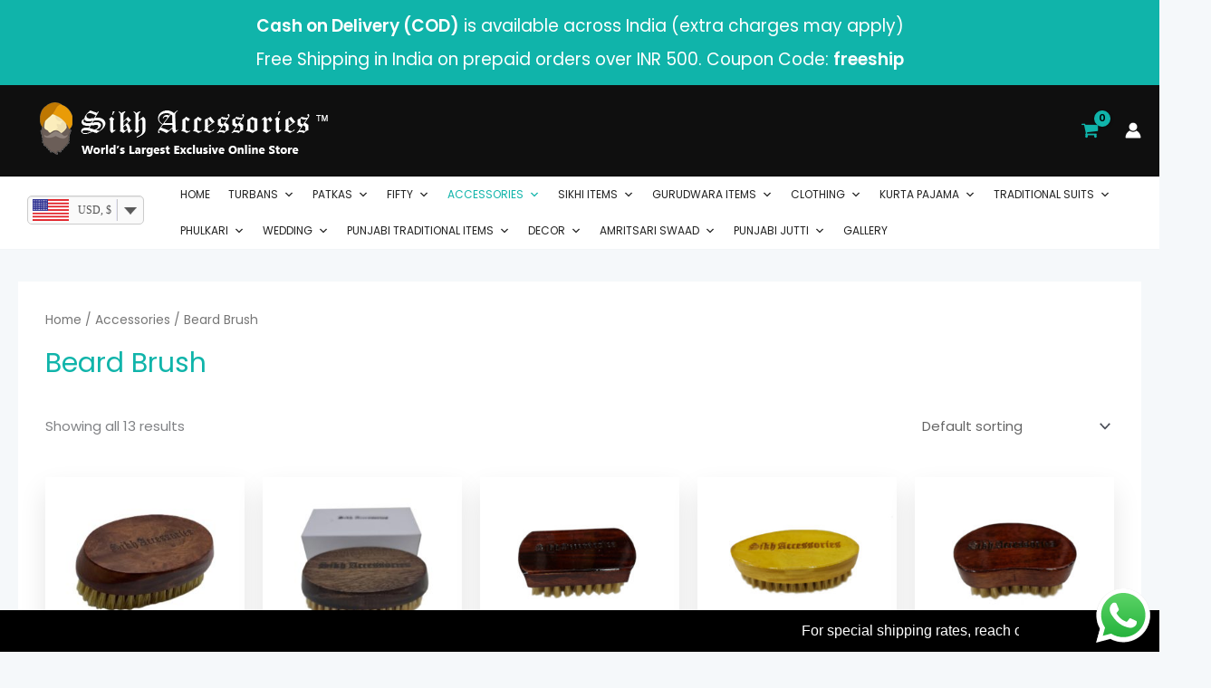

--- FILE ---
content_type: text/html; charset=UTF-8
request_url: https://sikhaccessories.com/product-category/accessories/beard-brush/
body_size: 427061
content:
<!DOCTYPE html>
<html lang="en-US">
<head>
<meta charset="UTF-8">
<meta name="viewport" content="width=device-width, initial-scale=1">
	<link rel="profile" href="https://gmpg.org/xfn/11"> 
	<meta name='robots' content='index, follow, max-image-preview:large, max-snippet:-1, max-video-preview:-1' />
	<style>img:is([sizes="auto" i], [sizes^="auto," i]) { contain-intrinsic-size: 3000px 1500px }</style>
	<script>window._wca = window._wca || [];</script>

	<!-- This site is optimized with the Yoast SEO plugin v26.5 - https://yoast.com/wordpress/plugins/seo/ -->
	<title>Beard Brush | Buy Best Beard Brush Online at Sikh Accessories</title>
	<meta name="description" content="Explore the best beard brush from our top collection at sikhaccessories.com! Keep your beard well-groomed and stylish with high-quality brushes. Shop now!" />
	<link rel="canonical" href="https://sikhaccessories.com/product-category/accessories/beard-brush/" />
	<meta property="og:locale" content="en_US" />
	<meta property="og:type" content="article" />
	<meta property="og:title" content="Beard Brush | Buy Best Beard Brush Online at Sikh Accessories" />
	<meta property="og:description" content="Explore the best beard brush from our top collection at sikhaccessories.com! Keep your beard well-groomed and stylish with high-quality brushes. Shop now!" />
	<meta property="og:url" content="https://sikhaccessories.com/product-category/accessories/beard-brush/" />
	<meta property="og:site_name" content="Sikh Accessories" />
	<meta name="twitter:card" content="summary_large_image" />
	<script type="application/ld+json" class="yoast-schema-graph">{"@context":"https://schema.org","@graph":[{"@type":"CollectionPage","@id":"https://sikhaccessories.com/product-category/accessories/beard-brush/","url":"https://sikhaccessories.com/product-category/accessories/beard-brush/","name":"Beard Brush | Buy Best Beard Brush Online at Sikh Accessories","isPartOf":{"@id":"https://sikhaccessories.com/#website"},"primaryImageOfPage":{"@id":"https://sikhaccessories.com/product-category/accessories/beard-brush/#primaryimage"},"image":{"@id":"https://sikhaccessories.com/product-category/accessories/beard-brush/#primaryimage"},"thumbnailUrl":"https://sikhaccessories.com/wp-content/uploads/2020/11/beard-brush-015.3.jpg","description":"Explore the best beard brush from our top collection at sikhaccessories.com! Keep your beard well-groomed and stylish with high-quality brushes. Shop now!","breadcrumb":{"@id":"https://sikhaccessories.com/product-category/accessories/beard-brush/#breadcrumb"},"inLanguage":"en-US"},{"@type":"ImageObject","inLanguage":"en-US","@id":"https://sikhaccessories.com/product-category/accessories/beard-brush/#primaryimage","url":"https://sikhaccessories.com/wp-content/uploads/2020/11/beard-brush-015.3.jpg","contentUrl":"https://sikhaccessories.com/wp-content/uploads/2020/11/beard-brush-015.3.jpg","width":1240,"height":1067,"caption":"Buy Beard Brush Online"},{"@type":"BreadcrumbList","@id":"https://sikhaccessories.com/product-category/accessories/beard-brush/#breadcrumb","itemListElement":[{"@type":"ListItem","position":1,"name":"Home","item":"https://sikhaccessories.com/"},{"@type":"ListItem","position":2,"name":"Accessories","item":"https://sikhaccessories.com/product-category/accessories/"},{"@type":"ListItem","position":3,"name":"Beard Brush"}]},{"@type":"WebSite","@id":"https://sikhaccessories.com/#website","url":"https://sikhaccessories.com/","name":"Sikh Accessories","description":"","publisher":{"@id":"https://sikhaccessories.com/#organization"},"potentialAction":[{"@type":"SearchAction","target":{"@type":"EntryPoint","urlTemplate":"https://sikhaccessories.com/?s={search_term_string}"},"query-input":{"@type":"PropertyValueSpecification","valueRequired":true,"valueName":"search_term_string"}}],"inLanguage":"en-US"},{"@type":"Organization","@id":"https://sikhaccessories.com/#organization","name":"Sikh Accessories","url":"https://sikhaccessories.com/","logo":{"@type":"ImageObject","inLanguage":"en-US","@id":"https://sikhaccessories.com/#/schema/logo/image/","url":"https://sikhaccessories.com/wp-content/uploads/2017/07/52071494_721584698235977_6702190813507485696_n.jpg","contentUrl":"https://sikhaccessories.com/wp-content/uploads/2017/07/52071494_721584698235977_6702190813507485696_n.jpg","width":2048,"height":1152,"caption":"Sikh Accessories"},"image":{"@id":"https://sikhaccessories.com/#/schema/logo/image/"}}]}</script>
	<!-- / Yoast SEO plugin. -->


<link rel='dns-prefetch' href='//stats.wp.com' />
<link rel='dns-prefetch' href='//fonts.googleapis.com' />
<link rel="alternate" type="application/rss+xml" title="Sikh Accessories &raquo; Feed" href="https://sikhaccessories.com/feed/" />
<link rel="alternate" type="application/rss+xml" title="Sikh Accessories &raquo; Beard Brush Category Feed" href="https://sikhaccessories.com/product-category/accessories/beard-brush/feed/" />
<script>
window._wpemojiSettings = {"baseUrl":"https:\/\/s.w.org\/images\/core\/emoji\/16.0.1\/72x72\/","ext":".png","svgUrl":"https:\/\/s.w.org\/images\/core\/emoji\/16.0.1\/svg\/","svgExt":".svg","source":{"concatemoji":"https:\/\/sikhaccessories.com\/wp-includes\/js\/wp-emoji-release.min.js?ver=6.8.3"}};
/*! This file is auto-generated */
!function(s,n){var o,i,e;function c(e){try{var t={supportTests:e,timestamp:(new Date).valueOf()};sessionStorage.setItem(o,JSON.stringify(t))}catch(e){}}function p(e,t,n){e.clearRect(0,0,e.canvas.width,e.canvas.height),e.fillText(t,0,0);var t=new Uint32Array(e.getImageData(0,0,e.canvas.width,e.canvas.height).data),a=(e.clearRect(0,0,e.canvas.width,e.canvas.height),e.fillText(n,0,0),new Uint32Array(e.getImageData(0,0,e.canvas.width,e.canvas.height).data));return t.every(function(e,t){return e===a[t]})}function u(e,t){e.clearRect(0,0,e.canvas.width,e.canvas.height),e.fillText(t,0,0);for(var n=e.getImageData(16,16,1,1),a=0;a<n.data.length;a++)if(0!==n.data[a])return!1;return!0}function f(e,t,n,a){switch(t){case"flag":return n(e,"\ud83c\udff3\ufe0f\u200d\u26a7\ufe0f","\ud83c\udff3\ufe0f\u200b\u26a7\ufe0f")?!1:!n(e,"\ud83c\udde8\ud83c\uddf6","\ud83c\udde8\u200b\ud83c\uddf6")&&!n(e,"\ud83c\udff4\udb40\udc67\udb40\udc62\udb40\udc65\udb40\udc6e\udb40\udc67\udb40\udc7f","\ud83c\udff4\u200b\udb40\udc67\u200b\udb40\udc62\u200b\udb40\udc65\u200b\udb40\udc6e\u200b\udb40\udc67\u200b\udb40\udc7f");case"emoji":return!a(e,"\ud83e\udedf")}return!1}function g(e,t,n,a){var r="undefined"!=typeof WorkerGlobalScope&&self instanceof WorkerGlobalScope?new OffscreenCanvas(300,150):s.createElement("canvas"),o=r.getContext("2d",{willReadFrequently:!0}),i=(o.textBaseline="top",o.font="600 32px Arial",{});return e.forEach(function(e){i[e]=t(o,e,n,a)}),i}function t(e){var t=s.createElement("script");t.src=e,t.defer=!0,s.head.appendChild(t)}"undefined"!=typeof Promise&&(o="wpEmojiSettingsSupports",i=["flag","emoji"],n.supports={everything:!0,everythingExceptFlag:!0},e=new Promise(function(e){s.addEventListener("DOMContentLoaded",e,{once:!0})}),new Promise(function(t){var n=function(){try{var e=JSON.parse(sessionStorage.getItem(o));if("object"==typeof e&&"number"==typeof e.timestamp&&(new Date).valueOf()<e.timestamp+604800&&"object"==typeof e.supportTests)return e.supportTests}catch(e){}return null}();if(!n){if("undefined"!=typeof Worker&&"undefined"!=typeof OffscreenCanvas&&"undefined"!=typeof URL&&URL.createObjectURL&&"undefined"!=typeof Blob)try{var e="postMessage("+g.toString()+"("+[JSON.stringify(i),f.toString(),p.toString(),u.toString()].join(",")+"));",a=new Blob([e],{type:"text/javascript"}),r=new Worker(URL.createObjectURL(a),{name:"wpTestEmojiSupports"});return void(r.onmessage=function(e){c(n=e.data),r.terminate(),t(n)})}catch(e){}c(n=g(i,f,p,u))}t(n)}).then(function(e){for(var t in e)n.supports[t]=e[t],n.supports.everything=n.supports.everything&&n.supports[t],"flag"!==t&&(n.supports.everythingExceptFlag=n.supports.everythingExceptFlag&&n.supports[t]);n.supports.everythingExceptFlag=n.supports.everythingExceptFlag&&!n.supports.flag,n.DOMReady=!1,n.readyCallback=function(){n.DOMReady=!0}}).then(function(){return e}).then(function(){var e;n.supports.everything||(n.readyCallback(),(e=n.source||{}).concatemoji?t(e.concatemoji):e.wpemoji&&e.twemoji&&(t(e.twemoji),t(e.wpemoji)))}))}((window,document),window._wpemojiSettings);
</script>
<link rel='stylesheet' id='astra-theme-css-css' href='https://sikhaccessories.com/wp-content/themes/astra/assets/css/minified/frontend.min.css?ver=4.11.10' media='all' />
<style id='astra-theme-css-inline-css'>
.ast-no-sidebar .entry-content .alignfull {margin-left: calc( -50vw + 50%);margin-right: calc( -50vw + 50%);max-width: 100vw;width: 100vw;}.ast-no-sidebar .entry-content .alignwide {margin-left: calc(-41vw + 50%);margin-right: calc(-41vw + 50%);max-width: unset;width: unset;}.ast-no-sidebar .entry-content .alignfull .alignfull,.ast-no-sidebar .entry-content .alignfull .alignwide,.ast-no-sidebar .entry-content .alignwide .alignfull,.ast-no-sidebar .entry-content .alignwide .alignwide,.ast-no-sidebar .entry-content .wp-block-column .alignfull,.ast-no-sidebar .entry-content .wp-block-column .alignwide{width: 100%;margin-left: auto;margin-right: auto;}.wp-block-gallery,.blocks-gallery-grid {margin: 0;}.wp-block-separator {max-width: 100px;}.wp-block-separator.is-style-wide,.wp-block-separator.is-style-dots {max-width: none;}.entry-content .has-2-columns .wp-block-column:first-child {padding-right: 10px;}.entry-content .has-2-columns .wp-block-column:last-child {padding-left: 10px;}@media (max-width: 782px) {.entry-content .wp-block-columns .wp-block-column {flex-basis: 100%;}.entry-content .has-2-columns .wp-block-column:first-child {padding-right: 0;}.entry-content .has-2-columns .wp-block-column:last-child {padding-left: 0;}}body .entry-content .wp-block-latest-posts {margin-left: 0;}body .entry-content .wp-block-latest-posts li {list-style: none;}.ast-no-sidebar .ast-container .entry-content .wp-block-latest-posts {margin-left: 0;}.ast-header-break-point .entry-content .alignwide {margin-left: auto;margin-right: auto;}.entry-content .blocks-gallery-item img {margin-bottom: auto;}.wp-block-pullquote {border-top: 4px solid #555d66;border-bottom: 4px solid #555d66;color: #40464d;}:root{--ast-post-nav-space:0;--ast-container-default-xlg-padding:6.67em;--ast-container-default-lg-padding:5.67em;--ast-container-default-slg-padding:4.34em;--ast-container-default-md-padding:3.34em;--ast-container-default-sm-padding:6.67em;--ast-container-default-xs-padding:2.4em;--ast-container-default-xxs-padding:1.4em;--ast-code-block-background:#EEEEEE;--ast-comment-inputs-background:#FAFAFA;--ast-normal-container-width:1280px;--ast-narrow-container-width:750px;--ast-blog-title-font-weight:normal;--ast-blog-meta-weight:inherit;--ast-global-color-primary:var(--ast-global-color-5);--ast-global-color-secondary:var(--ast-global-color-4);--ast-global-color-alternate-background:var(--ast-global-color-7);--ast-global-color-subtle-background:var(--ast-global-color-6);--ast-bg-style-guide:#F8FAFC;--ast-shadow-style-guide:0px 0px 4px 0 #00000057;--ast-global-dark-bg-style:#fff;--ast-global-dark-lfs:#fbfbfb;--ast-widget-bg-color:#fafafa;--ast-wc-container-head-bg-color:#fbfbfb;--ast-title-layout-bg:#eeeeee;--ast-search-border-color:#e7e7e7;--ast-lifter-hover-bg:#e6e6e6;--ast-gallery-block-color:#000;--srfm-color-input-label:var(--ast-global-color-2);}html{font-size:93.75%;}a,.page-title{color:#10b4aa;}a:hover,a:focus{color:#10b4aa;}body,button,input,select,textarea,.ast-button,.ast-custom-button{font-family:'Poppins',sans-serif;font-weight:400;font-size:15px;font-size:1rem;}blockquote{color:#000616;}h1,h2,h3,h4,h5,h6,.entry-content :where(h1,h2,h3,h4,h5,h6),.entry-content :where(h1,h2,h3,h4,h5,h6) a,.site-title,.site-title a{font-family:'Poppins',sans-serif;font-weight:600;}.site-title{font-size:25px;font-size:1.6666666666667rem;display:none;}header .custom-logo-link img{max-width:350px;width:350px;}.astra-logo-svg{width:350px;}.site-header .site-description{font-size:15px;font-size:1rem;display:none;}.entry-title{font-size:30px;font-size:2rem;}.archive .ast-article-post .ast-article-inner,.blog .ast-article-post .ast-article-inner,.archive .ast-article-post .ast-article-inner:hover,.blog .ast-article-post .ast-article-inner:hover{overflow:hidden;}h1,.entry-content :where(h1),.entry-content :where(h1) a{font-size:60px;font-size:4rem;font-family:'Poppins',sans-serif;line-height:1.4em;}h2,.entry-content :where(h2),.entry-content :where(h2) a{font-size:34px;font-size:2.2666666666667rem;font-family:'Poppins',sans-serif;line-height:1.3em;}h3,.entry-content :where(h3),.entry-content :where(h3) a{font-size:30px;font-size:2rem;font-family:'Poppins',sans-serif;line-height:1.3em;}h4,.entry-content :where(h4),.entry-content :where(h4) a{font-size:20px;font-size:1.3333333333333rem;line-height:1.2em;font-family:'Poppins',sans-serif;}h5,.entry-content :where(h5),.entry-content :where(h5) a{font-size:17px;font-size:1.1333333333333rem;line-height:1.2em;font-family:'Poppins',sans-serif;}h6,.entry-content :where(h6),.entry-content :where(h6) a{font-size:15px;font-size:1rem;line-height:1.25em;font-family:'Poppins',sans-serif;}::selection{background-color:#10b4aa;color:#000000;}body,h1,h2,h3,h4,h5,h6,.entry-title a,.entry-content :where(h1,h2,h3,h4,h5,h6),.entry-content :where(h1,h2,h3,h4,h5,h6) a{color:#415161;}.tagcloud a:hover,.tagcloud a:focus,.tagcloud a.current-item{color:#000000;border-color:#10b4aa;background-color:#10b4aa;}input:focus,input[type="text"]:focus,input[type="email"]:focus,input[type="url"]:focus,input[type="password"]:focus,input[type="reset"]:focus,input[type="search"]:focus,textarea:focus{border-color:#10b4aa;}input[type="radio"]:checked,input[type=reset],input[type="checkbox"]:checked,input[type="checkbox"]:hover:checked,input[type="checkbox"]:focus:checked,input[type=range]::-webkit-slider-thumb{border-color:#10b4aa;background-color:#10b4aa;box-shadow:none;}.site-footer a:hover + .post-count,.site-footer a:focus + .post-count{background:#10b4aa;border-color:#10b4aa;}.single .nav-links .nav-previous,.single .nav-links .nav-next{color:#10b4aa;}.entry-meta,.entry-meta *{line-height:1.45;color:#10b4aa;}.entry-meta a:not(.ast-button):hover,.entry-meta a:not(.ast-button):hover *,.entry-meta a:not(.ast-button):focus,.entry-meta a:not(.ast-button):focus *,.page-links > .page-link,.page-links .page-link:hover,.post-navigation a:hover{color:#10b4aa;}#cat option,.secondary .calendar_wrap thead a,.secondary .calendar_wrap thead a:visited{color:#10b4aa;}.secondary .calendar_wrap #today,.ast-progress-val span{background:#10b4aa;}.secondary a:hover + .post-count,.secondary a:focus + .post-count{background:#10b4aa;border-color:#10b4aa;}.calendar_wrap #today > a{color:#000000;}.page-links .page-link,.single .post-navigation a{color:#10b4aa;}.ast-search-menu-icon .search-form button.search-submit{padding:0 4px;}.ast-search-menu-icon form.search-form{padding-right:0;}.ast-search-menu-icon.slide-search input.search-field{width:0;}.ast-header-search .ast-search-menu-icon.ast-dropdown-active .search-form,.ast-header-search .ast-search-menu-icon.ast-dropdown-active .search-field:focus{transition:all 0.2s;}.search-form input.search-field:focus{outline:none;}.widget-title,.widget .wp-block-heading{font-size:21px;font-size:1.4rem;color:#415161;}.single .ast-author-details .author-title{color:#10b4aa;}.ast-search-menu-icon.slide-search a:focus-visible:focus-visible,.astra-search-icon:focus-visible,#close:focus-visible,a:focus-visible,.ast-menu-toggle:focus-visible,.site .skip-link:focus-visible,.wp-block-loginout input:focus-visible,.wp-block-search.wp-block-search__button-inside .wp-block-search__inside-wrapper,.ast-header-navigation-arrow:focus-visible,.woocommerce .wc-proceed-to-checkout > .checkout-button:focus-visible,.woocommerce .woocommerce-MyAccount-navigation ul li a:focus-visible,.ast-orders-table__row .ast-orders-table__cell:focus-visible,.woocommerce .woocommerce-order-details .order-again > .button:focus-visible,.woocommerce .woocommerce-message a.button.wc-forward:focus-visible,.woocommerce #minus_qty:focus-visible,.woocommerce #plus_qty:focus-visible,a#ast-apply-coupon:focus-visible,.woocommerce .woocommerce-info a:focus-visible,.woocommerce .astra-shop-summary-wrap a:focus-visible,.woocommerce a.wc-forward:focus-visible,#ast-apply-coupon:focus-visible,.woocommerce-js .woocommerce-mini-cart-item a.remove:focus-visible,#close:focus-visible,.button.search-submit:focus-visible,#search_submit:focus,.normal-search:focus-visible,.ast-header-account-wrap:focus-visible,.woocommerce .ast-on-card-button.ast-quick-view-trigger:focus,.astra-cart-drawer-close:focus,.ast-single-variation:focus,.ast-woocommerce-product-gallery__image:focus,.ast-button:focus,.woocommerce-product-gallery--with-images [data-controls="prev"]:focus-visible,.woocommerce-product-gallery--with-images [data-controls="next"]:focus-visible{outline-style:dotted;outline-color:inherit;outline-width:thin;}input:focus,input[type="text"]:focus,input[type="email"]:focus,input[type="url"]:focus,input[type="password"]:focus,input[type="reset"]:focus,input[type="search"]:focus,input[type="number"]:focus,textarea:focus,.wp-block-search__input:focus,[data-section="section-header-mobile-trigger"] .ast-button-wrap .ast-mobile-menu-trigger-minimal:focus,.ast-mobile-popup-drawer.active .menu-toggle-close:focus,.woocommerce-ordering select.orderby:focus,#ast-scroll-top:focus,#coupon_code:focus,.woocommerce-page #comment:focus,.woocommerce #reviews #respond input#submit:focus,.woocommerce a.add_to_cart_button:focus,.woocommerce .button.single_add_to_cart_button:focus,.woocommerce .woocommerce-cart-form button:focus,.woocommerce .woocommerce-cart-form__cart-item .quantity .qty:focus,.woocommerce .woocommerce-billing-fields .woocommerce-billing-fields__field-wrapper .woocommerce-input-wrapper > .input-text:focus,.woocommerce #order_comments:focus,.woocommerce #place_order:focus,.woocommerce .woocommerce-address-fields .woocommerce-address-fields__field-wrapper .woocommerce-input-wrapper > .input-text:focus,.woocommerce .woocommerce-MyAccount-content form button:focus,.woocommerce .woocommerce-MyAccount-content .woocommerce-EditAccountForm .woocommerce-form-row .woocommerce-Input.input-text:focus,.woocommerce .ast-woocommerce-container .woocommerce-pagination ul.page-numbers li a:focus,body #content .woocommerce form .form-row .select2-container--default .select2-selection--single:focus,#ast-coupon-code:focus,.woocommerce.woocommerce-js .quantity input[type=number]:focus,.woocommerce-js .woocommerce-mini-cart-item .quantity input[type=number]:focus,.woocommerce p#ast-coupon-trigger:focus{border-style:dotted;border-color:inherit;border-width:thin;}input{outline:none;}.woocommerce-js input[type=text]:focus,.woocommerce-js input[type=email]:focus,.woocommerce-js textarea:focus,input[type=number]:focus,.comments-area textarea#comment:focus,.comments-area textarea#comment:active,.comments-area .ast-comment-formwrap input[type="text"]:focus,.comments-area .ast-comment-formwrap input[type="text"]:active{outline-style:unset;outline-color:inherit;outline-width:thin;}.site-logo-img img{ transition:all 0.2s linear;}body .ast-oembed-container *{position:absolute;top:0;width:100%;height:100%;left:0;}body .wp-block-embed-pocket-casts .ast-oembed-container *{position:unset;}.ast-single-post-featured-section + article {margin-top: 2em;}.site-content .ast-single-post-featured-section img {width: 100%;overflow: hidden;object-fit: cover;}.site > .ast-single-related-posts-container {margin-top: 0;}@media (min-width: 769px) {.ast-desktop .ast-container--narrow {max-width: var(--ast-narrow-container-width);margin: 0 auto;}}@media (max-width:768.9px){#ast-desktop-header{display:none;}}@media (min-width:769px){#ast-mobile-header{display:none;}}.ast-site-header-cart .cart-container,.ast-edd-site-header-cart .ast-edd-cart-container {transition: all 0.2s linear;}.ast-site-header-cart .ast-woo-header-cart-info-wrap,.ast-edd-site-header-cart .ast-edd-header-cart-info-wrap {padding: 0 6px 0 2px;font-weight: 600;line-height: 2.7;display: inline-block;}.ast-site-header-cart i.astra-icon {font-size: 20px;font-size: 1.3em;font-style: normal;font-weight: normal;position: relative;padding: 0 2px;}.ast-site-header-cart i.astra-icon.no-cart-total:after,.ast-header-break-point.ast-header-custom-item-outside .ast-edd-header-cart-info-wrap,.ast-header-break-point.ast-header-custom-item-outside .ast-woo-header-cart-info-wrap {display: none;}.ast-site-header-cart.ast-menu-cart-fill i.astra-icon,.ast-edd-site-header-cart.ast-edd-menu-cart-fill span.astra-icon {font-size: 1.1em;}.astra-cart-drawer {position: fixed;display: block;visibility: hidden;overflow: auto;-webkit-overflow-scrolling: touch;z-index: 10000;background-color: var(--ast-global-color-primary,var(--ast-global-color-5));transform: translate3d(0,0,0);opacity: 0;will-change: transform;transition: 0.25s ease;}.woocommerce-mini-cart {position: relative;}.woocommerce-mini-cart::before {content: "";transition: .3s;}.woocommerce-mini-cart.ajax-mini-cart-qty-loading::before {position: absolute;top: 0;left: 0;right: 0;width: 100%;height: 100%;z-index: 5;background-color: var(--ast-global-color-primary,var(--ast-global-color-5));opacity: .5;}.astra-cart-drawer {width: 460px;height: 100%;left: 100%;top: 0px;opacity: 1;transform: translate3d(0%,0,0);}.astra-cart-drawer .astra-cart-drawer-header {position: absolute;width: 100%;text-align: left;text-transform: inherit;font-weight: 500;border-bottom: 1px solid var(--ast-border-color);padding: 1.34em;line-height: 1;z-index: 1;max-height: 3.5em;}.astra-cart-drawer .astra-cart-drawer-header .astra-cart-drawer-title {color: var(--ast-global-color-2);}.astra-cart-drawer .astra-cart-drawer-close .ast-close-svg {width: 22px;height: 22px;}.astra-cart-drawer .astra-cart-drawer-content,.astra-cart-drawer .astra-cart-drawer-content .widget_shopping_cart,.astra-cart-drawer .astra-cart-drawer-content .widget_shopping_cart_content {height: 100%;}.astra-cart-drawer .astra-cart-drawer-content {padding-top: 3.5em;}.astra-cart-drawer .ast-mini-cart-price-wrap .multiply-symbol{padding: 0 0.5em;}.astra-cart-drawer .astra-cart-drawer-content .woocommerce-mini-cart-item .ast-mini-cart-price-wrap {float: right;margin-top: 0.5em;max-width: 50%;}.astra-cart-drawer .astra-cart-drawer-content .woocommerce-mini-cart-item .variation {margin-top: 0.5em;margin-bottom: 0.5em;}.astra-cart-drawer .astra-cart-drawer-content .woocommerce-mini-cart-item .variation dt {font-weight: 500;}.astra-cart-drawer .astra-cart-drawer-content .widget_shopping_cart_content {display: flex;flex-direction: column;overflow: hidden;}.astra-cart-drawer .astra-cart-drawer-content .widget_shopping_cart_content ul li {min-height: 60px;}.woocommerce-js .astra-cart-drawer .astra-cart-drawer-content .woocommerce-mini-cart__total {display: flex;justify-content: space-between;padding: 0.7em 1.34em;margin-bottom: 0;}.woocommerce-js .astra-cart-drawer .astra-cart-drawer-content .woocommerce-mini-cart__total strong,.woocommerce-js .astra-cart-drawer .astra-cart-drawer-content .woocommerce-mini-cart__total .amount {width: 50%;}.astra-cart-drawer .astra-cart-drawer-content .woocommerce-mini-cart {padding: 1.3em;flex: 1;overflow: auto;}.astra-cart-drawer .astra-cart-drawer-content .woocommerce-mini-cart a.remove {width: 20px;height: 20px;line-height: 16px;}.astra-cart-drawer .astra-cart-drawer-content .woocommerce-mini-cart__total {padding: 1em 1.5em;margin: 0;text-align: center;}.astra-cart-drawer .astra-cart-drawer-content .woocommerce-mini-cart__buttons {padding: 1.34em;text-align: center;margin-bottom: 0;}.astra-cart-drawer .astra-cart-drawer-content .woocommerce-mini-cart__buttons .button.checkout {margin-right: 0;}.astra-cart-drawer .astra-cart-drawer-content .woocommerce-mini-cart__buttons a{width: 100%;}.woocommerce-js .astra-cart-drawer .astra-cart-drawer-content .woocommerce-mini-cart__buttons a:nth-last-child(1) {margin-bottom: 0;}.astra-cart-drawer .astra-cart-drawer-content .edd-cart-item {padding: .5em 2.6em .5em 1.5em;}.astra-cart-drawer .astra-cart-drawer-content .edd-cart-item .edd-remove-from-cart::after {width: 20px;height: 20px;line-height: 16px;}.astra-cart-drawer .astra-cart-drawer-content .edd-cart-number-of-items {padding: 1em 1.5em 1em 1.5em;margin-bottom: 0;text-align: center;}.astra-cart-drawer .astra-cart-drawer-content .edd_total {padding: .5em 1.5em;margin: 0;text-align: center;}.astra-cart-drawer .astra-cart-drawer-content .cart_item.edd_checkout {padding: 1em 1.5em 0;text-align: center;margin-top: 0;}.astra-cart-drawer .widget_shopping_cart_content > .woocommerce-mini-cart__empty-message {display: none;}.astra-cart-drawer .woocommerce-mini-cart__empty-message,.astra-cart-drawer .cart_item.empty {text-align: center;margin-top: 10px;}body.admin-bar .astra-cart-drawer {padding-top: 32px;}@media (max-width: 782px) {body.admin-bar .astra-cart-drawer {padding-top: 46px;}}.ast-mobile-cart-active body.ast-hfb-header {overflow: hidden;}.ast-mobile-cart-active .astra-mobile-cart-overlay {opacity: 1;cursor: pointer;visibility: visible;z-index: 999;}.ast-mini-cart-empty-wrap {display: flex;flex-wrap: wrap;height: 100%;align-items: flex-end;}.ast-mini-cart-empty-wrap > * {width: 100%;}.astra-cart-drawer-content .ast-mini-cart-empty {height: 100%;display: flex;flex-direction: column;justify-content: space-between;text-align: center;}.astra-cart-drawer-content .ast-mini-cart-empty .ast-mini-cart-message {display: flex;align-items: center;justify-content: center;height: 100%;padding: 1.34em;}@media (min-width: 546px) {.astra-cart-drawer .astra-cart-drawer-content.ast-large-view .woocommerce-mini-cart__buttons {display: flex;}.woocommerce-js .astra-cart-drawer .astra-cart-drawer-content.ast-large-view .woocommerce-mini-cart__buttons a,.woocommerce-js .astra-cart-drawer .astra-cart-drawer-content.ast-large-view .woocommerce-mini-cart__buttons a.checkout {margin-top: 0;margin-bottom: 0;}}.ast-site-header-cart .cart-container:focus-visible {display: inline-block;}.ast-site-header-cart i.astra-icon:after {content: attr(data-cart-total);position: absolute;font-family: 'Poppins',sans-serif;font-style: normal;top: -10px;right: -12px;font-weight: bold;box-shadow: 1px 1px 3px 0px rgba(0,0,0,0.3);font-size: 11px;padding-left: 0px;padding-right: 1px;line-height: 17px;letter-spacing: -.5px;height: 18px;min-width: 18px;border-radius: 99px;text-align: center;z-index: 3;}li.woocommerce-custom-menu-item .ast-site-header-cart i.astra-icon:after,li.edd-custom-menu-item .ast-edd-site-header-cart span.astra-icon:after {padding-left: 2px;}.astra-cart-drawer .astra-cart-drawer-close {position: absolute;top: 0.5em;right: 0;border: none;margin: 0;padding: .6em 1em .4em;color: var(--ast-global-color-2);background-color: transparent;}.astra-mobile-cart-overlay {background-color: rgba(0,0,0,0.4);position: fixed;top: 0;right: 0;bottom: 0;left: 0;visibility: hidden;opacity: 0;transition: opacity 0.2s ease-in-out;}.astra-cart-drawer .astra-cart-drawer-content .edd-cart-item .edd-remove-from-cart {right: 1.2em;}.ast-header-break-point.ast-woocommerce-cart-menu.ast-hfb-header .ast-cart-menu-wrap,.ast-header-break-point.ast-hfb-header .ast-cart-menu-wrap,.ast-header-break-point .ast-edd-site-header-cart-wrap .ast-edd-cart-menu-wrap {width: auto;height: 2em;font-size: 1.4em;line-height: 2;vertical-align: middle;text-align: right;}.woocommerce-js .astra-cart-drawer .astra-cart-drawer-content .woocommerce-mini-cart__buttons .button:not(.checkout):not(.ast-continue-shopping) {margin-right: 10px;}.woocommerce-js .astra-cart-drawer .astra-cart-drawer-content .woocommerce-mini-cart__buttons .button:not(.checkout):not(.ast-continue-shopping),.ast-site-header-cart .widget_shopping_cart .buttons .button:not(.checkout),.ast-site-header-cart .ast-site-header-cart-data .ast-mini-cart-empty .woocommerce-mini-cart__buttons a.button {background-color: transparent;border-style: solid;border-width: 1px;border-color: #10b4aa;color: #10b4aa;}.woocommerce-js .astra-cart-drawer .astra-cart-drawer-content .woocommerce-mini-cart__buttons .button:not(.checkout):not(.ast-continue-shopping):hover,.ast-site-header-cart .widget_shopping_cart .buttons .button:not(.checkout):hover {border-color: #10b4aa;color: #10b4aa;}.woocommerce-js .astra-cart-drawer .astra-cart-drawer-content .woocommerce-mini-cart__buttons a.checkout {margin-left: 0;margin-top: 10px;border-style: solid;border-width: 2px;border-color: #10b4aa;}.woocommerce-js .astra-cart-drawer .astra-cart-drawer-content .woocommerce-mini-cart__buttons a.checkout:hover {border-color: #10b4aa;}.woocommerce-js .astra-cart-drawer .astra-cart-drawer-content .woocommerce-mini-cart__total strong{padding-right: .5em;text-align: left;font-weight: 500;}.woocommerce-js .astra-cart-drawer .astra-cart-drawer-content .woocommerce-mini-cart__total .amount{text-align: right;}.astra-cart-drawer.active {transform: translate3d(-100%,0,0);visibility: visible;}.ast-site-header-cart.ast-menu-cart-outline .ast-cart-menu-wrap,.ast-site-header-cart.ast-menu-cart-fill .ast-cart-menu-wrap,.ast-edd-site-header-cart.ast-edd-menu-cart-outline .ast-edd-cart-menu-wrap,.ast-edd-site-header-cart.ast-edd-menu-cart-fill .ast-edd-cart-menu-wrap {line-height: 1.8;}.ast-site-header-cart .cart-container *,.ast-edd-site-header-cart .ast-edd-cart-container * {transition: all 0s linear;}@media (max-width:768px){.astra-cart-drawer.active{width:80%;}}@media (max-width:544px){.astra-cart-drawer.active{width:100%;}}.wp-block-buttons.aligncenter{justify-content:center;}@media (max-width:782px){.entry-content .wp-block-columns .wp-block-column{margin-left:0px;}}.wp-block-image.aligncenter{margin-left:auto;margin-right:auto;}.wp-block-table.aligncenter{margin-left:auto;margin-right:auto;}.wp-block-buttons .wp-block-button.is-style-outline .wp-block-button__link.wp-element-button,.ast-outline-button,.wp-block-uagb-buttons-child .uagb-buttons-repeater.ast-outline-button{border-color:#10b4aa;border-top-width:2px;border-right-width:2px;border-bottom-width:2px;border-left-width:2px;font-family:inherit;font-weight:500;font-size:15px;font-size:1rem;line-height:1em;border-top-left-radius:0px;border-top-right-radius:0px;border-bottom-right-radius:0px;border-bottom-left-radius:0px;}.wp-block-button.is-style-outline .wp-block-button__link:hover,.wp-block-buttons .wp-block-button.is-style-outline .wp-block-button__link:focus,.wp-block-buttons .wp-block-button.is-style-outline > .wp-block-button__link:not(.has-text-color):hover,.wp-block-buttons .wp-block-button.wp-block-button__link.is-style-outline:not(.has-text-color):hover,.ast-outline-button:hover,.ast-outline-button:focus,.wp-block-uagb-buttons-child .uagb-buttons-repeater.ast-outline-button:hover,.wp-block-uagb-buttons-child .uagb-buttons-repeater.ast-outline-button:focus{background-color:#10b4aa;}.wp-block-button .wp-block-button__link.wp-element-button.is-style-outline:not(.has-background),.wp-block-button.is-style-outline>.wp-block-button__link.wp-element-button:not(.has-background),.ast-outline-button{background-color:#10b4aa;}.entry-content[data-ast-blocks-layout] > figure{margin-bottom:1em;} .ast-desktop .review-count{margin-left:-40px;margin-right:auto;}.review-rating{display:flex;align-items:center;order:2;}@media (max-width:768px){.ast-separate-container #primary,.ast-separate-container #secondary{padding:1.5em 0;}#primary,#secondary{padding:1.5em 0;margin:0;}.ast-left-sidebar #content > .ast-container{display:flex;flex-direction:column-reverse;width:100%;}.ast-separate-container .ast-article-post,.ast-separate-container .ast-article-single{padding:1.5em 2.14em;}.ast-author-box img.avatar{margin:20px 0 0 0;}}@media (min-width:769px){.ast-separate-container.ast-right-sidebar #primary,.ast-separate-container.ast-left-sidebar #primary{border:0;}.search-no-results.ast-separate-container #primary{margin-bottom:4em;}}.elementor-widget-button .elementor-button{border-style:solid;text-decoration:none;border-top-width:0;border-right-width:0;border-left-width:0;border-bottom-width:0;}body .elementor-button.elementor-size-sm,body .elementor-button.elementor-size-xs,body .elementor-button.elementor-size-md,body .elementor-button.elementor-size-lg,body .elementor-button.elementor-size-xl,body .elementor-button{border-top-left-radius:0px;border-top-right-radius:0px;border-bottom-right-radius:0px;border-bottom-left-radius:0px;padding-top:13px;padding-right:40px;padding-bottom:13px;padding-left:40px;}.elementor-widget-button .elementor-button{border-color:#10b4aa;background-color:#10b4aa;}.elementor-widget-button .elementor-button:hover,.elementor-widget-button .elementor-button:focus{color:#ffffff;background-color:#10b4aa;border-color:#10b4aa;}.wp-block-button .wp-block-button__link ,.elementor-widget-button .elementor-button,.elementor-widget-button .elementor-button:visited{color:#ffffff;}.elementor-widget-button .elementor-button{font-weight:500;font-size:15px;font-size:1rem;line-height:1em;text-transform:uppercase;}body .elementor-button.elementor-size-sm,body .elementor-button.elementor-size-xs,body .elementor-button.elementor-size-md,body .elementor-button.elementor-size-lg,body .elementor-button.elementor-size-xl,body .elementor-button{font-size:15px;font-size:1rem;}.wp-block-button .wp-block-button__link:hover,.wp-block-button .wp-block-button__link:focus{color:#ffffff;background-color:#10b4aa;border-color:#10b4aa;}.elementor-widget-heading h1.elementor-heading-title{line-height:1.4em;}.elementor-widget-heading h2.elementor-heading-title{line-height:1.3em;}.elementor-widget-heading h3.elementor-heading-title{line-height:1.3em;}.elementor-widget-heading h4.elementor-heading-title{line-height:1.2em;}.elementor-widget-heading h5.elementor-heading-title{line-height:1.2em;}.elementor-widget-heading h6.elementor-heading-title{line-height:1.25em;}.wp-block-button .wp-block-button__link{border-top-width:0;border-right-width:0;border-left-width:0;border-bottom-width:0;border-color:#10b4aa;background-color:#10b4aa;color:#ffffff;font-family:inherit;font-weight:500;line-height:1em;text-transform:uppercase;font-size:15px;font-size:1rem;border-top-left-radius:0px;border-top-right-radius:0px;border-bottom-right-radius:0px;border-bottom-left-radius:0px;padding-top:13px;padding-right:40px;padding-bottom:13px;padding-left:40px;}.menu-toggle,button,.ast-button,.ast-custom-button,.button,input#submit,input[type="button"],input[type="submit"],input[type="reset"]{border-style:solid;border-top-width:0;border-right-width:0;border-left-width:0;border-bottom-width:0;color:#ffffff;border-color:#10b4aa;background-color:#10b4aa;padding-top:13px;padding-right:40px;padding-bottom:13px;padding-left:40px;font-family:inherit;font-weight:500;font-size:15px;font-size:1rem;line-height:1em;text-transform:uppercase;border-top-left-radius:0px;border-top-right-radius:0px;border-bottom-right-radius:0px;border-bottom-left-radius:0px;}button:focus,.menu-toggle:hover,button:hover,.ast-button:hover,.ast-custom-button:hover .button:hover,.ast-custom-button:hover ,input[type=reset]:hover,input[type=reset]:focus,input#submit:hover,input#submit:focus,input[type="button"]:hover,input[type="button"]:focus,input[type="submit"]:hover,input[type="submit"]:focus{color:#ffffff;background-color:#10b4aa;border-color:#10b4aa;}@media (max-width:768px){.ast-mobile-header-stack .main-header-bar .ast-search-menu-icon{display:inline-block;}.ast-header-break-point.ast-header-custom-item-outside .ast-mobile-header-stack .main-header-bar .ast-search-icon{margin:0;}.ast-comment-avatar-wrap img{max-width:2.5em;}.ast-comment-meta{padding:0 1.8888em 1.3333em;}.ast-separate-container .ast-comment-list li.depth-1{padding:1.5em 2.14em;}.ast-separate-container .comment-respond{padding:2em 2.14em;}}@media (min-width:544px){.ast-container{max-width:100%;}}@media (max-width:544px){.ast-separate-container .ast-article-post,.ast-separate-container .ast-article-single,.ast-separate-container .comments-title,.ast-separate-container .ast-archive-description{padding:1.5em 1em;}.ast-separate-container #content .ast-container{padding-left:0.54em;padding-right:0.54em;}.ast-separate-container .ast-comment-list .bypostauthor{padding:.5em;}.ast-search-menu-icon.ast-dropdown-active .search-field{width:170px;}} #ast-mobile-header .ast-site-header-cart-li a{pointer-events:none;}body,.ast-separate-container{background-color:#f5f8fa;background-image:none;}.ast-no-sidebar.ast-separate-container .entry-content .alignfull {margin-left: -6.67em;margin-right: -6.67em;width: auto;}@media (max-width: 1200px) {.ast-no-sidebar.ast-separate-container .entry-content .alignfull {margin-left: -2.4em;margin-right: -2.4em;}}@media (max-width: 768px) {.ast-no-sidebar.ast-separate-container .entry-content .alignfull {margin-left: -2.14em;margin-right: -2.14em;}}@media (max-width: 544px) {.ast-no-sidebar.ast-separate-container .entry-content .alignfull {margin-left: -1em;margin-right: -1em;}}.ast-no-sidebar.ast-separate-container .entry-content .alignwide {margin-left: -20px;margin-right: -20px;}.ast-no-sidebar.ast-separate-container .entry-content .wp-block-column .alignfull,.ast-no-sidebar.ast-separate-container .entry-content .wp-block-column .alignwide {margin-left: auto;margin-right: auto;width: 100%;}@media (max-width:768px){.site-title{display:none;}.site-header .site-description{display:none;}h1,.entry-content :where(h1),.entry-content :where(h1) a{font-size:30px;}h2,.entry-content :where(h2),.entry-content :where(h2) a{font-size:25px;}h3,.entry-content :where(h3),.entry-content :where(h3) a{font-size:20px;}.astra-logo-svg{width:240px;}header .custom-logo-link img,.ast-header-break-point .site-logo-img .custom-mobile-logo-link img{max-width:240px;width:240px;}}@media (max-width:544px){.site-title{display:none;}.site-header .site-description{display:none;}h1,.entry-content :where(h1),.entry-content :where(h1) a{font-size:30px;}h2,.entry-content :where(h2),.entry-content :where(h2) a{font-size:25px;}h3,.entry-content :where(h3),.entry-content :where(h3) a{font-size:20px;}header .custom-logo-link img,.ast-header-break-point .site-branding img,.ast-header-break-point .custom-logo-link img{max-width:260px;width:260px;}.astra-logo-svg{width:260px;}.ast-header-break-point .site-logo-img .custom-mobile-logo-link img{max-width:260px;}}@media (max-width:768px){html{font-size:85.5%;}}@media (max-width:544px){html{font-size:85.5%;}}@media (min-width:769px){.ast-container{max-width:1320px;}}@font-face {font-family: "Astra";src: url(https://sikhaccessories.com/wp-content/themes/astra/assets/fonts/astra.woff) format("woff"),url(https://sikhaccessories.com/wp-content/themes/astra/assets/fonts/astra.ttf) format("truetype"),url(https://sikhaccessories.com/wp-content/themes/astra/assets/fonts/astra.svg#astra) format("svg");font-weight: normal;font-style: normal;font-display: fallback;}.ast-blog-layout-classic-grid .ast-article-inner{box-shadow:0px 6px 15px -2px rgba(16,24,40,0.05);}.ast-separate-container .ast-blog-layout-classic-grid .ast-article-inner,.ast-plain-container .ast-blog-layout-classic-grid .ast-article-inner{height:100%;}.ast-blog-layout-6-grid .ast-blog-featured-section:before { content: ""; }.cat-links.badge a,.tags-links.badge a {padding: 4px 8px;border-radius: 3px;font-weight: 400;}.cat-links.underline a,.tags-links.underline a{text-decoration: underline;}@media (min-width:769px){.main-header-menu .sub-menu .menu-item.ast-left-align-sub-menu:hover > .sub-menu,.main-header-menu .sub-menu .menu-item.ast-left-align-sub-menu.focus > .sub-menu{margin-left:-2px;}}.footer-widget-area[data-section^="section-fb-html-"] .ast-builder-html-element{text-align:center;}.astra-icon-down_arrow::after {content: "\e900";font-family: Astra;}.astra-icon-close::after {content: "\e5cd";font-family: Astra;}.astra-icon-drag_handle::after {content: "\e25d";font-family: Astra;}.astra-icon-format_align_justify::after {content: "\e235";font-family: Astra;}.astra-icon-menu::after {content: "\e5d2";font-family: Astra;}.astra-icon-reorder::after {content: "\e8fe";font-family: Astra;}.astra-icon-search::after {content: "\e8b6";font-family: Astra;}.astra-icon-zoom_in::after {content: "\e56b";font-family: Astra;}.astra-icon-check-circle::after {content: "\e901";font-family: Astra;}.astra-icon-shopping-cart::after {content: "\f07a";font-family: Astra;}.astra-icon-shopping-bag::after {content: "\f290";font-family: Astra;}.astra-icon-shopping-basket::after {content: "\f291";font-family: Astra;}.astra-icon-circle-o::after {content: "\e903";font-family: Astra;}.astra-icon-certificate::after {content: "\e902";font-family: Astra;}blockquote {padding: 1.2em;}.ast-header-break-point .ast-mobile-header-wrap .ast-above-header-wrap .main-header-bar-navigation .inline-on-mobile .menu-item .menu-link,.ast-header-break-point .ast-mobile-header-wrap .ast-main-header-wrap .main-header-bar-navigation .inline-on-mobile .menu-item .menu-link,.ast-header-break-point .ast-mobile-header-wrap .ast-below-header-wrap .main-header-bar-navigation .inline-on-mobile .menu-item .menu-link {border: none;}.ast-header-break-point .ast-mobile-header-wrap .ast-above-header-wrap .main-header-bar-navigation .inline-on-mobile .menu-item-has-children > .ast-menu-toggle::before,.ast-header-break-point .ast-mobile-header-wrap .ast-main-header-wrap .main-header-bar-navigation .inline-on-mobile .menu-item-has-children > .ast-menu-toggle::before,.ast-header-break-point .ast-mobile-header-wrap .ast-below-header-wrap .main-header-bar-navigation .inline-on-mobile .menu-item-has-children > .ast-menu-toggle::before {font-size: .6rem;}.ast-header-break-point .ast-mobile-header-wrap .ast-flex.inline-on-mobile {flex-wrap: unset;}.ast-header-break-point .ast-mobile-header-wrap .ast-flex.inline-on-mobile .menu-item.ast-submenu-expanded > .sub-menu .menu-link {padding: .1em 1em;}.ast-header-break-point .ast-mobile-header-wrap .ast-flex.inline-on-mobile .menu-item.ast-submenu-expanded > .sub-menu > .menu-item .ast-menu-toggle::before {transform: rotate(-90deg);}.ast-header-break-point .ast-mobile-header-wrap .ast-flex.inline-on-mobile .menu-item.ast-submenu-expanded > .sub-menu > .menu-item.ast-submenu-expanded .ast-menu-toggle::before {transform: rotate(-270deg);}.ast-header-break-point .ast-mobile-header-wrap .ast-flex.inline-on-mobile .menu-item > .sub-menu > .menu-item .menu-link:before {content: none;}.ast-header-break-point .ast-mobile-header-wrap .ast-flex.inline-on-mobile {flex-wrap: unset;}.ast-header-break-point .ast-mobile-header-wrap .ast-flex.inline-on-mobile .menu-item.ast-submenu-expanded > .sub-menu .menu-link {padding: .1em 1em;}.ast-header-break-point .ast-mobile-header-wrap .ast-flex.inline-on-mobile .menu-item.ast-submenu-expanded > .sub-menu > .menu-item .ast-menu-toggle::before {transform: rotate(-90deg);}.ast-header-break-point .ast-mobile-header-wrap .ast-flex.inline-on-mobile .menu-item.ast-submenu-expanded > .sub-menu > .menu-item.ast-submenu-expanded .ast-menu-toggle::before {transform: rotate(-270deg);}.ast-header-break-point .ast-mobile-header-wrap .ast-flex.inline-on-mobile .menu-item > .sub-menu > .menu-item .menu-link:before {content: none;}.ast-header-break-point .inline-on-mobile .sub-menu {width: 150px;}.ast-header-break-point .ast-mobile-header-wrap .ast-flex.inline-on-mobile .menu-item.menu-item-has-children {margin-right: 10px;}.ast-header-break-point .ast-mobile-header-wrap .ast-flex.inline-on-mobile .menu-item.ast-submenu-expanded > .sub-menu {display: block;position: absolute;right: auto;left: 0;}.ast-header-break-point .ast-mobile-header-wrap .ast-flex.inline-on-mobile .menu-item.ast-submenu-expanded > .sub-menu .menu-item .ast-menu-toggle {padding: 0;right: 1em;}.ast-header-break-point .ast-mobile-header-wrap .ast-flex.inline-on-mobile .menu-item.ast-submenu-expanded > .sub-menu > .menu-item > .sub-menu {left: 100%;right: auto;}.ast-header-break-point .ast-mobile-header-wrap .ast-flex.inline-on-mobile .ast-menu-toggle {right: -15px;}.ast-header-break-point .ast-mobile-header-wrap .ast-flex.inline-on-mobile .menu-item.menu-item-has-children {margin-right: 10px;}.ast-header-break-point .ast-mobile-header-wrap .ast-flex.inline-on-mobile .menu-item.ast-submenu-expanded > .sub-menu {display: block;position: absolute;right: auto;left: 0;}.ast-header-break-point .ast-mobile-header-wrap .ast-flex.inline-on-mobile .menu-item.ast-submenu-expanded > .sub-menu > .menu-item > .sub-menu {left: 100%;right: auto;}.ast-header-break-point .ast-mobile-header-wrap .ast-flex.inline-on-mobile .ast-menu-toggle {right: -15px;}:root .has-ast-global-color-0-color{color:var(--ast-global-color-0);}:root .has-ast-global-color-0-background-color{background-color:var(--ast-global-color-0);}:root .wp-block-button .has-ast-global-color-0-color{color:var(--ast-global-color-0);}:root .wp-block-button .has-ast-global-color-0-background-color{background-color:var(--ast-global-color-0);}:root .has-ast-global-color-1-color{color:var(--ast-global-color-1);}:root .has-ast-global-color-1-background-color{background-color:var(--ast-global-color-1);}:root .wp-block-button .has-ast-global-color-1-color{color:var(--ast-global-color-1);}:root .wp-block-button .has-ast-global-color-1-background-color{background-color:var(--ast-global-color-1);}:root .has-ast-global-color-2-color{color:var(--ast-global-color-2);}:root .has-ast-global-color-2-background-color{background-color:var(--ast-global-color-2);}:root .wp-block-button .has-ast-global-color-2-color{color:var(--ast-global-color-2);}:root .wp-block-button .has-ast-global-color-2-background-color{background-color:var(--ast-global-color-2);}:root .has-ast-global-color-3-color{color:var(--ast-global-color-3);}:root .has-ast-global-color-3-background-color{background-color:var(--ast-global-color-3);}:root .wp-block-button .has-ast-global-color-3-color{color:var(--ast-global-color-3);}:root .wp-block-button .has-ast-global-color-3-background-color{background-color:var(--ast-global-color-3);}:root .has-ast-global-color-4-color{color:var(--ast-global-color-4);}:root .has-ast-global-color-4-background-color{background-color:var(--ast-global-color-4);}:root .wp-block-button .has-ast-global-color-4-color{color:var(--ast-global-color-4);}:root .wp-block-button .has-ast-global-color-4-background-color{background-color:var(--ast-global-color-4);}:root .has-ast-global-color-5-color{color:var(--ast-global-color-5);}:root .has-ast-global-color-5-background-color{background-color:var(--ast-global-color-5);}:root .wp-block-button .has-ast-global-color-5-color{color:var(--ast-global-color-5);}:root .wp-block-button .has-ast-global-color-5-background-color{background-color:var(--ast-global-color-5);}:root .has-ast-global-color-6-color{color:var(--ast-global-color-6);}:root .has-ast-global-color-6-background-color{background-color:var(--ast-global-color-6);}:root .wp-block-button .has-ast-global-color-6-color{color:var(--ast-global-color-6);}:root .wp-block-button .has-ast-global-color-6-background-color{background-color:var(--ast-global-color-6);}:root .has-ast-global-color-7-color{color:var(--ast-global-color-7);}:root .has-ast-global-color-7-background-color{background-color:var(--ast-global-color-7);}:root .wp-block-button .has-ast-global-color-7-color{color:var(--ast-global-color-7);}:root .wp-block-button .has-ast-global-color-7-background-color{background-color:var(--ast-global-color-7);}:root .has-ast-global-color-8-color{color:var(--ast-global-color-8);}:root .has-ast-global-color-8-background-color{background-color:var(--ast-global-color-8);}:root .wp-block-button .has-ast-global-color-8-color{color:var(--ast-global-color-8);}:root .wp-block-button .has-ast-global-color-8-background-color{background-color:var(--ast-global-color-8);}:root{--ast-global-color-0:#10b4aa;--ast-global-color-1:#3a3a3a;--ast-global-color-2:#3a3a3a;--ast-global-color-3:#4B4F58;--ast-global-color-4:#F5F5F5;--ast-global-color-5:#FFFFFF;--ast-global-color-6:#F2F5F7;--ast-global-color-7:#424242;--ast-global-color-8:#000000;}:root {--ast-border-color : #dddddd;}.ast-breadcrumbs .trail-browse,.ast-breadcrumbs .trail-items,.ast-breadcrumbs .trail-items li{display:inline-block;margin:0;padding:0;border:none;background:inherit;text-indent:0;text-decoration:none;}.ast-breadcrumbs .trail-browse{font-size:inherit;font-style:inherit;font-weight:inherit;color:inherit;}.ast-breadcrumbs .trail-items{list-style:none;}.trail-items li::after{padding:0 0.3em;content:"\00bb";}.trail-items li:last-of-type::after{display:none;}h1,h2,h3,h4,h5,h6,.entry-content :where(h1,h2,h3,h4,h5,h6){color:#415161;}@media (max-width:768px){.ast-builder-grid-row-container.ast-builder-grid-row-tablet-3-firstrow .ast-builder-grid-row > *:first-child,.ast-builder-grid-row-container.ast-builder-grid-row-tablet-3-lastrow .ast-builder-grid-row > *:last-child{grid-column:1 / -1;}}@media (max-width:544px){.ast-builder-grid-row-container.ast-builder-grid-row-mobile-3-firstrow .ast-builder-grid-row > *:first-child,.ast-builder-grid-row-container.ast-builder-grid-row-mobile-3-lastrow .ast-builder-grid-row > *:last-child{grid-column:1 / -1;}}.ast-builder-layout-element[data-section="title_tagline"]{display:flex;}@media (max-width:768px){.ast-header-break-point .ast-builder-layout-element[data-section="title_tagline"]{display:flex;}}@media (max-width:544px){.ast-header-break-point .ast-builder-layout-element[data-section="title_tagline"]{display:flex;}}.ast-builder-menu-2{font-family:inherit;font-weight:inherit;}.ast-builder-menu-2 .menu-item > .menu-link{color:#212121;padding-left:5px;padding-right:5px;}.ast-builder-menu-2 .menu-item > .ast-menu-toggle{color:#212121;}.ast-builder-menu-2 .menu-item:hover > .menu-link,.ast-builder-menu-2 .inline-on-mobile .menu-item:hover > .ast-menu-toggle{color:#10b4aa;background:var(--ast-global-color-5);}.ast-builder-menu-2 .menu-item:hover > .ast-menu-toggle{color:#10b4aa;}.ast-builder-menu-2 .sub-menu,.ast-builder-menu-2 .inline-on-mobile .sub-menu{border-top-width:1px;border-bottom-width:1px;border-right-width:1px;border-left-width:1px;border-color:#10b4aa;border-style:solid;}.ast-builder-menu-2 .sub-menu .sub-menu{top:-1px;}.ast-builder-menu-2 .main-header-menu > .menu-item > .sub-menu,.ast-builder-menu-2 .main-header-menu > .menu-item > .astra-full-megamenu-wrapper{margin-top:0px;}.ast-desktop .ast-builder-menu-2 .main-header-menu > .menu-item > .sub-menu:before,.ast-desktop .ast-builder-menu-2 .main-header-menu > .menu-item > .astra-full-megamenu-wrapper:before{height:calc( 0px + 1px + 5px );}.ast-builder-menu-2 .menu-item.menu-item-has-children > .ast-menu-toggle{right:calc( 5px - 0.907em );}.ast-desktop .ast-builder-menu-2 .menu-item .sub-menu .menu-link{border-style:none;}@media (max-width:768px){.ast-header-break-point .ast-builder-menu-2 .main-header-menu .menu-item > .menu-link{padding-top:0px;padding-bottom:0px;padding-left:20px;padding-right:20px;}.ast-header-break-point .ast-builder-menu-2 .menu-item.menu-item-has-children > .ast-menu-toggle{top:0px;right:calc( 20px - 0.907em );}.ast-builder-menu-2 .inline-on-mobile .menu-item.menu-item-has-children > .ast-menu-toggle{right:-15px;}.ast-builder-menu-2 .menu-item-has-children > .menu-link:after{content:unset;}.ast-builder-menu-2 .main-header-menu > .menu-item > .sub-menu,.ast-builder-menu-2 .main-header-menu > .menu-item > .astra-full-megamenu-wrapper{margin-top:0;}}@media (max-width:544px){.ast-header-break-point .ast-builder-menu-2 .menu-item.menu-item-has-children > .ast-menu-toggle{top:0;}.ast-builder-menu-2 .main-header-menu > .menu-item > .sub-menu,.ast-builder-menu-2 .main-header-menu > .menu-item > .astra-full-megamenu-wrapper{margin-top:0;}}.ast-builder-menu-2{display:flex;}@media (max-width:768px){.ast-header-break-point .ast-builder-menu-2{display:flex;}}@media (max-width:544px){.ast-header-break-point .ast-builder-menu-2{display:flex;}}.ast-builder-html-element img.alignnone{display:inline-block;}.ast-builder-html-element p:first-child{margin-top:0;}.ast-builder-html-element p:last-child{margin-bottom:0;}.ast-header-break-point .main-header-bar .ast-builder-html-element{line-height:1.85714285714286;}.ast-header-html-2 .ast-builder-html-element{font-size:20px;font-size:1.3333333333333rem;}.ast-header-html-2{font-size:20px;font-size:1.3333333333333rem;}.ast-header-html-2{display:flex;}@media (max-width:768px){.ast-header-break-point .ast-header-html-2{display:flex;}}@media (max-width:544px){.ast-header-break-point .ast-header-html-2{display:flex;}}.ast-header-account-type-icon{-js-display:inline-flex;display:inline-flex;align-self:center;vertical-align:middle;}.ast-header-account-type-avatar .avatar{display:inline;border-radius:100%;max-width:100%;}.as.site-header-focus-item.ast-header-account:hover > .customize-partial-edit-shortcut{opacity:0;}.site-header-focus-item.ast-header-account:hover > * > .customize-partial-edit-shortcut{opacity:1;}.ast-header-account-wrap .ast-header-account-type-icon .ahfb-svg-iconset svg path:not( .ast-hf-account-unfill ),.ast-header-account-wrap .ast-header-account-type-icon .ahfb-svg-iconset svg circle{fill:var(--ast-global-color-5);}.ast-mobile-popup-content .ast-header-account-wrap .ast-header-account-type-icon .ahfb-svg-iconset svg path:not( .ast-hf-account-unfill ),.ast-mobile-popup-content .ast-header-account-wrap .ast-header-account-type-icon .ahfb-svg-iconset svg circle{fill:var(--ast-global-color-5);}.ast-header-account-wrap .ast-header-account-type-icon .ahfb-svg-iconset svg{height:18px;width:18px;}.ast-header-account-wrap .ast-header-account-type-avatar .avatar{width:40px;}@media (max-width:768px){.ast-header-account-wrap .ast-header-account-type-icon .ahfb-svg-iconset svg{height:18px;width:18px;}.ast-header-account-wrap .ast-header-account-type-avatar .avatar{width:20px;}}@media (max-width:544px){.ast-header-account-wrap .ast-header-account-type-icon .ahfb-svg-iconset svg{height:18px;width:18px;}.ast-header-account-wrap .ast-header-account-type-avatar .avatar{width:20px;}}.ast-header-account-wrap{display:flex;}@media (max-width:768px){.ast-header-break-point .ast-header-account-wrap{display:flex;}}@media (max-width:544px){.ast-header-break-point .ast-header-account-wrap{display:flex;}}.header-widget-area[data-section="sidebar-widgets-header-widget-2"] .header-widget-area-inner{color:#ffffff;}.header-widget-area[data-section="sidebar-widgets-header-widget-2"] .header-widget-area-inner a{color:#ffffff;}.header-widget-area[data-section="sidebar-widgets-header-widget-2"] .header-widget-area-inner a:hover{color:#ffffff;}.header-widget-area[data-section="sidebar-widgets-header-widget-2"] .widget-title,.header-widget-area[data-section="sidebar-widgets-header-widget-2"] h1,.header-widget-area[data-section="sidebar-widgets-header-widget-2"] .widget-area h1,.header-widget-area[data-section="sidebar-widgets-header-widget-2"] h2,.header-widget-area[data-section="sidebar-widgets-header-widget-2"] .widget-area h2,.header-widget-area[data-section="sidebar-widgets-header-widget-2"] h3,.header-widget-area[data-section="sidebar-widgets-header-widget-2"] .widget-area h3,.header-widget-area[data-section="sidebar-widgets-header-widget-2"] h4,.header-widget-area[data-section="sidebar-widgets-header-widget-2"] .widget-area h4,.header-widget-area[data-section="sidebar-widgets-header-widget-2"] h5,.header-widget-area[data-section="sidebar-widgets-header-widget-2"] .widget-area h5,.header-widget-area[data-section="sidebar-widgets-header-widget-2"] h6,.header-widget-area[data-section="sidebar-widgets-header-widget-2"] .widget-area h6{color:#ffffff;}.header-widget-area[data-section="sidebar-widgets-header-widget-2"]{display:block;}@media (max-width:768px){.ast-header-break-point .header-widget-area[data-section="sidebar-widgets-header-widget-2"]{display:block;}}@media (max-width:544px){.ast-header-break-point .header-widget-area[data-section="sidebar-widgets-header-widget-2"]{display:block;}}.ast-site-header-cart .ast-cart-menu-wrap,.ast-site-header-cart .ast-addon-cart-wrap{color:#10b4aa;}.ast-site-header-cart .ast-cart-menu-wrap .count,.ast-site-header-cart .ast-cart-menu-wrap .count:after,.ast-site-header-cart .ast-addon-cart-wrap .count,.ast-site-header-cart .ast-addon-cart-wrap .ast-icon-shopping-cart:after{color:#10b4aa;border-color:#10b4aa;}.ast-site-header-cart .ast-addon-cart-wrap .ast-icon-shopping-cart:after{color:#000000;background-color:#10b4aa;}.ast-site-header-cart .ast-woo-header-cart-info-wrap{color:#10b4aa;}.ast-site-header-cart .ast-addon-cart-wrap i.astra-icon:after{color:#000000;background-color:#10b4aa;}.ast-site-header-cart a.cart-container *{transition:none;}.ast-icon-shopping-bag svg{height:1em;width:1em;}.ast-site-header-cart.ast-menu-cart-outline .ast-addon-cart-wrap,.ast-site-header-cart.ast-menu-cart-fill .ast-addon-cart-wrap{line-height:1;}.ast-hfb-header .ast-addon-cart-wrap{ padding:0.4em;}.ast-site-header-cart .ast-addon-cart-wrap i.astra-icon:after,.ast-theme-transparent-header .ast-site-header-cart .ast-addon-cart-wrap i.astra-icon:after{color:#000000;}.ast-desktop-cart-flyout.ast-site-header-cart:focus .widget_shopping_cart,.ast-desktop-cart-flyout.ast-site-header-cart:hover .widget_shopping_cart{opacity:0;visibility:hidden;}.ast-desktop .astra-cart-drawer{width:35%;}.ast-site-header-cart .ast-cart-menu-wrap,.ast-site-header-cart .ast-addon-cart-wrap{color:#10b4aa;}.ast-menu-cart-outline .ast-cart-menu-wrap .count,.ast-menu-cart-outline .ast-addon-cart-wrap{color:#10b4aa;}.ast-menu-cart-outline .ast-cart-menu-wrap .count{color:#000000;}.ast-site-header-cart .ast-menu-cart-outline .ast-woo-header-cart-info-wrap{color:#10b4aa;}.ast-site-header-cart .cart-container:hover .count,.ast-site-header-cart .cart-container:hover .count{color:#000000;}.ast-menu-cart-fill .ast-cart-menu-wrap .count,.ast-menu-cart-fill .ast-cart-menu-wrap,.ast-menu-cart-fill .ast-addon-cart-wrap .ast-woo-header-cart-info-wrap,.ast-menu-cart-fill .ast-addon-cart-wrap{background-color:#10b4aa;color:#000000;}.ast-menu-cart-fill .ast-site-header-cart-li:hover .ast-cart-menu-wrap .count,.ast-menu-cart-fill .ast-site-header-cart-li:hover .ast-cart-menu-wrap,.ast-menu-cart-fill .ast-site-header-cart-li:hover .ast-addon-cart-wrap,.ast-menu-cart-fill .ast-site-header-cart-li:hover .ast-addon-cart-wrap .ast-woo-header-cart-info-wrap,.ast-menu-cart-fill .ast-site-header-cart-li:hover .ast-addon-cart-wrap i.astra-icon:after{color:#000000;}.ast-site-header-cart .ast-site-header-cart-li:hover .ast-addon-cart-wrap i.astra-icon:after{color:#000000;}.ast-site-header-cart.ast-menu-cart-fill .ast-site-header-cart-li:hover .astra-icon{color:#000000;}.ast-site-header-cart .widget_shopping_cart:before,.ast-site-header-cart .widget_shopping_cart:after{transition:all 0.3s ease;margin-left:0.5em;}.ast-header-woo-cart{display:flex;}@media (max-width:768px){.ast-header-break-point .ast-header-woo-cart{display:flex;}}@media (max-width:544px){.ast-header-break-point .ast-header-woo-cart{display:flex;}}.site-below-footer-wrap{padding-top:20px;padding-bottom:20px;}.site-below-footer-wrap[data-section="section-below-footer-builder"]{background-color:#0f0f0f;background-image:none;min-height:80px;}.site-below-footer-wrap[data-section="section-below-footer-builder"] .ast-builder-grid-row{max-width:1280px;min-height:80px;margin-left:auto;margin-right:auto;}.site-below-footer-wrap[data-section="section-below-footer-builder"] .ast-builder-grid-row,.site-below-footer-wrap[data-section="section-below-footer-builder"] .site-footer-section{align-items:flex-start;}.site-below-footer-wrap[data-section="section-below-footer-builder"].ast-footer-row-inline .site-footer-section{display:flex;margin-bottom:0;}.ast-builder-grid-row-2-equal .ast-builder-grid-row{grid-template-columns:repeat( 2,1fr );}@media (max-width:768px){.site-below-footer-wrap[data-section="section-below-footer-builder"].ast-footer-row-tablet-inline .site-footer-section{display:flex;margin-bottom:0;}.site-below-footer-wrap[data-section="section-below-footer-builder"].ast-footer-row-tablet-stack .site-footer-section{display:block;margin-bottom:10px;}.ast-builder-grid-row-container.ast-builder-grid-row-tablet-2-equal .ast-builder-grid-row{grid-template-columns:repeat( 2,1fr );}}@media (max-width:544px){.site-below-footer-wrap[data-section="section-below-footer-builder"].ast-footer-row-mobile-inline .site-footer-section{display:flex;margin-bottom:0;}.site-below-footer-wrap[data-section="section-below-footer-builder"].ast-footer-row-mobile-stack .site-footer-section{display:block;margin-bottom:10px;}.ast-builder-grid-row-container.ast-builder-grid-row-mobile-full .ast-builder-grid-row{grid-template-columns:1fr;}}.site-below-footer-wrap[data-section="section-below-footer-builder"]{padding-top:25px;padding-bottom:25px;padding-left:0px;padding-right:0px;}@media (max-width:768px){.site-below-footer-wrap[data-section="section-below-footer-builder"]{padding-top:1em;padding-bottom:1em;}}.site-below-footer-wrap[data-section="section-below-footer-builder"]{display:grid;}@media (max-width:768px){.ast-header-break-point .site-below-footer-wrap[data-section="section-below-footer-builder"]{display:grid;}}@media (max-width:544px){.ast-header-break-point .site-below-footer-wrap[data-section="section-below-footer-builder"]{display:grid;}}.ast-builder-html-element img.alignnone{display:inline-block;}.ast-builder-html-element p:first-child{margin-top:0;}.ast-builder-html-element p:last-child{margin-bottom:0;}.ast-header-break-point .main-header-bar .ast-builder-html-element{line-height:1.85714285714286;}.footer-widget-area[data-section="section-fb-html-1"] .ast-builder-html-element{font-size:12px;font-size:0.8rem;}.footer-widget-area[data-section="section-fb-html-1"]{font-size:12px;font-size:0.8rem;}.footer-widget-area[data-section="section-fb-html-1"]{display:block;}@media (max-width:768px){.ast-header-break-point .footer-widget-area[data-section="section-fb-html-1"]{display:block;}}@media (max-width:544px){.ast-header-break-point .footer-widget-area[data-section="section-fb-html-1"]{display:block;}}.footer-widget-area[data-section="section-fb-html-2"]{display:block;}@media (max-width:768px){.ast-header-break-point .footer-widget-area[data-section="section-fb-html-2"]{display:block;}}@media (max-width:544px){.ast-header-break-point .footer-widget-area[data-section="section-fb-html-2"]{display:block;}}.footer-widget-area[data-section="section-fb-html-1"] .ast-builder-html-element{text-align:right;}@media (max-width:768px){.footer-widget-area[data-section="section-fb-html-1"] .ast-builder-html-element{text-align:right;}}@media (max-width:544px){.footer-widget-area[data-section="section-fb-html-1"] .ast-builder-html-element{text-align:center;}}.footer-widget-area[data-section="section-fb-html-2"] .ast-builder-html-element{text-align:center;}@media (max-width:768px){.footer-widget-area[data-section="section-fb-html-2"] .ast-builder-html-element{text-align:center;}}@media (max-width:544px){.footer-widget-area[data-section="section-fb-html-2"] .ast-builder-html-element{text-align:center;}}.ast-footer-copyright{text-align:left;}.ast-footer-copyright {color:#c6c6c6;}@media (max-width:768px){.ast-footer-copyright{text-align:left;}}@media (max-width:544px){.ast-footer-copyright{text-align:center;}}.ast-footer-copyright {font-size:12px;font-size:0.8rem;}.ast-footer-copyright.ast-builder-layout-element{display:flex;}@media (max-width:768px){.ast-header-break-point .ast-footer-copyright.ast-builder-layout-element{display:flex;}}@media (max-width:544px){.ast-header-break-point .ast-footer-copyright.ast-builder-layout-element{display:flex;}}.site-primary-footer-wrap{padding-top:45px;padding-bottom:45px;}.site-primary-footer-wrap[data-section="section-primary-footer-builder"]{background-color:#202020;background-image:none;}.site-primary-footer-wrap[data-section="section-primary-footer-builder"] .ast-builder-grid-row{max-width:1280px;margin-left:auto;margin-right:auto;}.site-primary-footer-wrap[data-section="section-primary-footer-builder"] .ast-builder-grid-row,.site-primary-footer-wrap[data-section="section-primary-footer-builder"] .site-footer-section{align-items:flex-start;}.site-primary-footer-wrap[data-section="section-primary-footer-builder"].ast-footer-row-inline .site-footer-section{display:flex;margin-bottom:0;}.ast-builder-grid-row-4-equal .ast-builder-grid-row{grid-template-columns:repeat( 4,1fr );}@media (max-width:768px){.site-primary-footer-wrap[data-section="section-primary-footer-builder"].ast-footer-row-tablet-inline .site-footer-section{display:flex;margin-bottom:0;}.site-primary-footer-wrap[data-section="section-primary-footer-builder"].ast-footer-row-tablet-stack .site-footer-section{display:block;margin-bottom:10px;}.ast-builder-grid-row-container.ast-builder-grid-row-tablet-4-equal .ast-builder-grid-row{grid-template-columns:repeat( 4,1fr );}}@media (max-width:544px){.site-primary-footer-wrap[data-section="section-primary-footer-builder"].ast-footer-row-mobile-inline .site-footer-section{display:flex;margin-bottom:0;}.site-primary-footer-wrap[data-section="section-primary-footer-builder"].ast-footer-row-mobile-stack .site-footer-section{display:block;margin-bottom:10px;}.ast-builder-grid-row-container.ast-builder-grid-row-mobile-full .ast-builder-grid-row{grid-template-columns:1fr;}}.site-primary-footer-wrap[data-section="section-primary-footer-builder"]{display:grid;}@media (max-width:768px){.ast-header-break-point .site-primary-footer-wrap[data-section="section-primary-footer-builder"]{display:grid;}}@media (max-width:544px){.ast-header-break-point .site-primary-footer-wrap[data-section="section-primary-footer-builder"]{display:grid;}}.footer-widget-area[data-section="sidebar-widgets-footer-widget-1"] .footer-widget-area-inner{text-align:left;}@media (max-width:768px){.footer-widget-area[data-section="sidebar-widgets-footer-widget-1"] .footer-widget-area-inner{text-align:center;}}@media (max-width:544px){.footer-widget-area[data-section="sidebar-widgets-footer-widget-1"] .footer-widget-area-inner{text-align:center;}}.footer-widget-area[data-section="sidebar-widgets-footer-widget-2"] .footer-widget-area-inner{text-align:left;}@media (max-width:768px){.footer-widget-area[data-section="sidebar-widgets-footer-widget-2"] .footer-widget-area-inner{text-align:center;}}@media (max-width:544px){.footer-widget-area[data-section="sidebar-widgets-footer-widget-2"] .footer-widget-area-inner{text-align:center;}}.footer-widget-area[data-section="sidebar-widgets-footer-widget-1"]{display:block;}@media (max-width:768px){.ast-header-break-point .footer-widget-area[data-section="sidebar-widgets-footer-widget-1"]{display:block;}}@media (max-width:544px){.ast-header-break-point .footer-widget-area[data-section="sidebar-widgets-footer-widget-1"]{display:block;}}.footer-widget-area[data-section="sidebar-widgets-footer-widget-2"]{display:block;}@media (max-width:768px){.ast-header-break-point .footer-widget-area[data-section="sidebar-widgets-footer-widget-2"]{display:block;}}@media (max-width:544px){.ast-header-break-point .footer-widget-area[data-section="sidebar-widgets-footer-widget-2"]{display:block;}}.elementor-posts-container [CLASS*="ast-width-"]{width:100%;}.elementor-template-full-width .ast-container{display:block;}.elementor-screen-only,.screen-reader-text,.screen-reader-text span,.ui-helper-hidden-accessible{top:0 !important;}@media (max-width:544px){.elementor-element .elementor-wc-products .woocommerce[class*="columns-"] ul.products li.product{width:auto;margin:0;}.elementor-element .woocommerce .woocommerce-result-count{float:none;}}.ast-desktop .ast-mega-menu-enabled .ast-builder-menu-2 div:not( .astra-full-megamenu-wrapper) .sub-menu,.ast-builder-menu-2 .inline-on-mobile .sub-menu,.ast-desktop .ast-builder-menu-2 .astra-full-megamenu-wrapper,.ast-desktop .ast-builder-menu-2 .menu-item .sub-menu{box-shadow:0px 4px 10px -2px rgba(0,0,0,0.1);}.ast-desktop .ast-mobile-popup-drawer.active .ast-mobile-popup-inner{max-width:35%;}@media (max-width:768px){.ast-mobile-popup-drawer.active .ast-mobile-popup-inner{max-width:90%;}}@media (max-width:544px){.ast-mobile-popup-drawer.active .ast-mobile-popup-inner{max-width:90%;}}.ast-header-break-point .main-header-bar{border-bottom-width:1px;border-bottom-color:rgba(0,0,0,0.07);}@media (min-width:769px){.main-header-bar{border-bottom-width:1px;border-bottom-color:rgba(0,0,0,0.07);}}.ast-flex{-webkit-align-content:center;-ms-flex-line-pack:center;align-content:center;-webkit-box-align:center;-webkit-align-items:center;-moz-box-align:center;-ms-flex-align:center;align-items:center;}.main-header-bar{padding:1em 0;}.ast-site-identity{padding:0;}.header-main-layout-1 .ast-flex.main-header-container,.header-main-layout-3 .ast-flex.main-header-container{-webkit-align-content:center;-ms-flex-line-pack:center;align-content:center;-webkit-box-align:center;-webkit-align-items:center;-moz-box-align:center;-ms-flex-align:center;align-items:center;}.header-main-layout-1 .ast-flex.main-header-container,.header-main-layout-3 .ast-flex.main-header-container{-webkit-align-content:center;-ms-flex-line-pack:center;align-content:center;-webkit-box-align:center;-webkit-align-items:center;-moz-box-align:center;-ms-flex-align:center;align-items:center;}.main-header-menu .sub-menu .menu-item.menu-item-has-children > .menu-link:after{position:absolute;right:1em;top:50%;transform:translate(0,-50%) rotate(270deg);}.ast-header-break-point .main-header-bar .main-header-bar-navigation .page_item_has_children > .ast-menu-toggle::before,.ast-header-break-point .main-header-bar .main-header-bar-navigation .menu-item-has-children > .ast-menu-toggle::before,.ast-mobile-popup-drawer .main-header-bar-navigation .menu-item-has-children>.ast-menu-toggle::before,.ast-header-break-point .ast-mobile-header-wrap .main-header-bar-navigation .menu-item-has-children > .ast-menu-toggle::before{font-weight:bold;content:"\e900";font-family:Astra;text-decoration:inherit;display:inline-block;}.ast-header-break-point .main-navigation ul.sub-menu .menu-item .menu-link:before{content:"\e900";font-family:Astra;font-size:.65em;text-decoration:inherit;display:inline-block;transform:translate(0,-2px) rotateZ(270deg);margin-right:5px;}.widget_search .search-form:after{font-family:Astra;font-size:1.2em;font-weight:normal;content:"\e8b6";position:absolute;top:50%;right:15px;transform:translate(0,-50%);}.astra-search-icon::before{content:"\e8b6";font-family:Astra;font-style:normal;font-weight:normal;text-decoration:inherit;text-align:center;-webkit-font-smoothing:antialiased;-moz-osx-font-smoothing:grayscale;z-index:3;}.main-header-bar .main-header-bar-navigation .page_item_has_children > a:after,.main-header-bar .main-header-bar-navigation .menu-item-has-children > a:after,.menu-item-has-children .ast-header-navigation-arrow:after{content:"\e900";display:inline-block;font-family:Astra;font-size:.6rem;font-weight:bold;text-rendering:auto;-webkit-font-smoothing:antialiased;-moz-osx-font-smoothing:grayscale;margin-left:10px;line-height:normal;}.menu-item-has-children .sub-menu .ast-header-navigation-arrow:after{margin-left:0;}.ast-mobile-popup-drawer .main-header-bar-navigation .ast-submenu-expanded>.ast-menu-toggle::before{transform:rotateX(180deg);}.ast-header-break-point .main-header-bar-navigation .menu-item-has-children > .menu-link:after{display:none;}@media (min-width:769px){.ast-builder-menu .main-navigation > ul > li:last-child a{margin-right:0;}}.ast-separate-container .ast-article-inner{background-color:transparent;background-image:none;}.ast-separate-container .ast-article-post{background-color:#ffffff;background-image:none;}.ast-separate-container .ast-article-single:not(.ast-related-post),.woocommerce.ast-separate-container .ast-woocommerce-container,.ast-separate-container .error-404,.ast-separate-container .no-results,.single.ast-separate-container.ast-author-meta,.ast-separate-container .related-posts-title-wrapper,.ast-separate-container .comments-count-wrapper,.ast-box-layout.ast-plain-container .site-content,.ast-padded-layout.ast-plain-container .site-content,.ast-separate-container .ast-archive-description,.ast-separate-container .comments-area .comment-respond,.ast-separate-container .comments-area .ast-comment-list li,.ast-separate-container .comments-area .comments-title{background-color:#ffffff;background-image:none;}.ast-separate-container.ast-two-container #secondary .widget{background-color:#ffffff;background-image:none;}.ast-mobile-header-content > *,.ast-desktop-header-content > * {padding: 10px 0;height: auto;}.ast-mobile-header-content > *:first-child,.ast-desktop-header-content > *:first-child {padding-top: 10px;}.ast-mobile-header-content > .ast-builder-menu,.ast-desktop-header-content > .ast-builder-menu {padding-top: 0;}.ast-mobile-header-content > *:last-child,.ast-desktop-header-content > *:last-child {padding-bottom: 0;}.ast-mobile-header-content .ast-search-menu-icon.ast-inline-search label,.ast-desktop-header-content .ast-search-menu-icon.ast-inline-search label {width: 100%;}.ast-desktop-header-content .main-header-bar-navigation .ast-submenu-expanded > .ast-menu-toggle::before {transform: rotateX(180deg);}#ast-desktop-header .ast-desktop-header-content,.ast-mobile-header-content .ast-search-icon,.ast-desktop-header-content .ast-search-icon,.ast-mobile-header-wrap .ast-mobile-header-content,.ast-main-header-nav-open.ast-popup-nav-open .ast-mobile-header-wrap .ast-mobile-header-content,.ast-main-header-nav-open.ast-popup-nav-open .ast-desktop-header-content {display: none;}.ast-main-header-nav-open.ast-header-break-point #ast-desktop-header .ast-desktop-header-content,.ast-main-header-nav-open.ast-header-break-point .ast-mobile-header-wrap .ast-mobile-header-content {display: block;}.ast-desktop .ast-desktop-header-content .astra-menu-animation-slide-up > .menu-item > .sub-menu,.ast-desktop .ast-desktop-header-content .astra-menu-animation-slide-up > .menu-item .menu-item > .sub-menu,.ast-desktop .ast-desktop-header-content .astra-menu-animation-slide-down > .menu-item > .sub-menu,.ast-desktop .ast-desktop-header-content .astra-menu-animation-slide-down > .menu-item .menu-item > .sub-menu,.ast-desktop .ast-desktop-header-content .astra-menu-animation-fade > .menu-item > .sub-menu,.ast-desktop .ast-desktop-header-content .astra-menu-animation-fade > .menu-item .menu-item > .sub-menu {opacity: 1;visibility: visible;}.ast-hfb-header.ast-default-menu-enable.ast-header-break-point .ast-mobile-header-wrap .ast-mobile-header-content .main-header-bar-navigation {width: unset;margin: unset;}.ast-mobile-header-content.content-align-flex-end .main-header-bar-navigation .menu-item-has-children > .ast-menu-toggle,.ast-desktop-header-content.content-align-flex-end .main-header-bar-navigation .menu-item-has-children > .ast-menu-toggle {left: calc( 20px - 0.907em);right: auto;}.ast-mobile-header-content .ast-search-menu-icon,.ast-mobile-header-content .ast-search-menu-icon.slide-search,.ast-desktop-header-content .ast-search-menu-icon,.ast-desktop-header-content .ast-search-menu-icon.slide-search {width: 100%;position: relative;display: block;right: auto;transform: none;}.ast-mobile-header-content .ast-search-menu-icon.slide-search .search-form,.ast-mobile-header-content .ast-search-menu-icon .search-form,.ast-desktop-header-content .ast-search-menu-icon.slide-search .search-form,.ast-desktop-header-content .ast-search-menu-icon .search-form {right: 0;visibility: visible;opacity: 1;position: relative;top: auto;transform: none;padding: 0;display: block;overflow: hidden;}.ast-mobile-header-content .ast-search-menu-icon.ast-inline-search .search-field,.ast-mobile-header-content .ast-search-menu-icon .search-field,.ast-desktop-header-content .ast-search-menu-icon.ast-inline-search .search-field,.ast-desktop-header-content .ast-search-menu-icon .search-field {width: 100%;padding-right: 5.5em;}.ast-mobile-header-content .ast-search-menu-icon .search-submit,.ast-desktop-header-content .ast-search-menu-icon .search-submit {display: block;position: absolute;height: 100%;top: 0;right: 0;padding: 0 1em;border-radius: 0;}.ast-hfb-header.ast-default-menu-enable.ast-header-break-point .ast-mobile-header-wrap .ast-mobile-header-content .main-header-bar-navigation ul .sub-menu .menu-link {padding-left: 30px;}.ast-hfb-header.ast-default-menu-enable.ast-header-break-point .ast-mobile-header-wrap .ast-mobile-header-content .main-header-bar-navigation .sub-menu .menu-item .menu-item .menu-link {padding-left: 40px;}.ast-mobile-popup-drawer.active .ast-mobile-popup-inner{background-color:#ffffff;;}.ast-mobile-header-wrap .ast-mobile-header-content,.ast-desktop-header-content{background-color:#ffffff;;}.ast-mobile-popup-content > *,.ast-mobile-header-content > *,.ast-desktop-popup-content > *,.ast-desktop-header-content > *{padding-top:0px;padding-bottom:0px;}.content-align-flex-start .ast-builder-layout-element{justify-content:flex-start;}.content-align-flex-start .main-header-menu{text-align:left;}.ast-mobile-popup-drawer.active .menu-toggle-close{color:#3a3a3a;}.ast-mobile-header-wrap .ast-primary-header-bar,.ast-primary-header-bar .site-primary-header-wrap{min-height:70px;}.ast-desktop .ast-primary-header-bar .main-header-menu > .menu-item{line-height:70px;}.ast-desktop .ast-primary-header-bar .ast-header-woo-cart,.ast-desktop .ast-primary-header-bar .ast-header-edd-cart{line-height:70px;min-height:70px;}.woocommerce .ast-site-header-cart,.ast-site-header-cart{display:flex;flex-wrap:wrap;align-items:center;}.ast-header-break-point #masthead .ast-mobile-header-wrap .ast-primary-header-bar,.ast-header-break-point #masthead .ast-mobile-header-wrap .ast-below-header-bar,.ast-header-break-point #masthead .ast-mobile-header-wrap .ast-above-header-bar{padding-left:20px;padding-right:20px;}.ast-header-break-point .ast-primary-header-bar{border-bottom-width:1px;border-bottom-color:rgba(0,0,0,0.07);border-bottom-style:solid;}@media (min-width:769px){.ast-primary-header-bar{border-bottom-width:1px;border-bottom-color:rgba(0,0,0,0.07);border-bottom-style:solid;}}.ast-primary-header-bar{background-color:#222222;background-image:none;}.ast-desktop .ast-primary-header-bar.main-header-bar,.ast-header-break-point #masthead .ast-primary-header-bar.main-header-bar{padding-top:15px;padding-bottom:15px;}@media (max-width:544px){.ast-desktop .ast-primary-header-bar.main-header-bar,.ast-header-break-point #masthead .ast-primary-header-bar.main-header-bar{padding-top:1em;padding-bottom:1em;}}.ast-primary-header-bar{display:block;}@media (max-width:768px){.ast-header-break-point .ast-primary-header-bar{display:grid;}}@media (max-width:544px){.ast-header-break-point .ast-primary-header-bar{display:grid;}}[data-section="section-header-mobile-trigger"] .ast-button-wrap .ast-mobile-menu-trigger-fill{color:#ffffff;border:none;background:#10b4aa;}[data-section="section-header-mobile-trigger"] .ast-button-wrap .mobile-menu-toggle-icon .ast-mobile-svg{width:20px;height:20px;fill:#ffffff;}[data-section="section-header-mobile-trigger"] .ast-button-wrap .mobile-menu-wrap .mobile-menu{color:#ffffff;}.ast-builder-menu-mobile .main-navigation .menu-item.menu-item-has-children > .ast-menu-toggle{top:0;}.ast-builder-menu-mobile .main-navigation .menu-item-has-children > .menu-link:after{content:unset;}.ast-hfb-header .ast-builder-menu-mobile .main-header-menu,.ast-hfb-header .ast-builder-menu-mobile .main-navigation .menu-item .menu-link,.ast-hfb-header .ast-builder-menu-mobile .main-navigation .menu-item .sub-menu .menu-link{border-style:none;}.ast-builder-menu-mobile .main-navigation .menu-item.menu-item-has-children > .ast-menu-toggle{top:0;}@media (max-width:768px){.ast-builder-menu-mobile .main-navigation .menu-item.menu-item-has-children > .ast-menu-toggle{top:0;}.ast-builder-menu-mobile .main-navigation .menu-item-has-children > .menu-link:after{content:unset;}}@media (max-width:544px){.ast-builder-menu-mobile .main-navigation .menu-item.menu-item-has-children > .ast-menu-toggle{top:0;}}.ast-builder-menu-mobile .main-navigation{display:block;}@media (max-width:768px){.ast-header-break-point .ast-builder-menu-mobile .main-navigation{display:block;}}@media (max-width:544px){.ast-header-break-point .ast-builder-menu-mobile .main-navigation{display:block;}}.ast-above-header .main-header-bar-navigation{height:100%;}.ast-header-break-point .ast-mobile-header-wrap .ast-above-header-wrap .main-header-bar-navigation .inline-on-mobile .menu-item .menu-link{border:none;}.ast-header-break-point .ast-mobile-header-wrap .ast-above-header-wrap .main-header-bar-navigation .inline-on-mobile .menu-item-has-children > .ast-menu-toggle::before{font-size:.6rem;}.ast-header-break-point .ast-mobile-header-wrap .ast-above-header-wrap .main-header-bar-navigation .ast-submenu-expanded > .ast-menu-toggle::before{transform:rotateX(180deg);}.ast-mobile-header-wrap .ast-above-header-bar ,.ast-above-header-bar .site-above-header-wrap{min-height:50px;}.ast-desktop .ast-above-header-bar .main-header-menu > .menu-item{line-height:50px;}.ast-desktop .ast-above-header-bar .ast-header-woo-cart,.ast-desktop .ast-above-header-bar .ast-header-edd-cart{line-height:50px;}.ast-above-header-bar{border-bottom-width:0px;border-bottom-color:var( --ast-global-color-subtle-background,--ast-global-color-7 );border-bottom-style:solid;}.ast-above-header.ast-above-header-bar{background-color:#10b4aa;background-image:none;}.ast-header-break-point .ast-above-header-bar{background-color:#10b4aa;}@media (max-width:768px){#masthead .ast-mobile-header-wrap .ast-above-header-bar{padding-left:20px;padding-right:20px;}}.ast-above-header.ast-above-header-bar,.ast-header-break-point #masthead.site-header .ast-above-header-bar{padding-top:10px;padding-bottom:10px;padding-left:20px;padding-right:20px;}@media (max-width:768px){.ast-above-header.ast-above-header-bar,.ast-header-break-point #masthead.site-header .ast-above-header-bar{padding-top:30px;padding-bottom:25px;}}@media (max-width:544px){.ast-above-header.ast-above-header-bar,.ast-header-break-point #masthead.site-header .ast-above-header-bar{padding-top:30px;padding-bottom:30px;padding-left:15px;padding-right:15px;}}.ast-above-header-bar{display:block;}@media (max-width:768px){.ast-header-break-point .ast-above-header-bar{display:grid;}}@media (max-width:544px){.ast-header-break-point .ast-above-header-bar{display:grid;}}.ast-below-header .main-header-bar-navigation{height:100%;}.ast-header-break-point .ast-mobile-header-wrap .ast-below-header-wrap .main-header-bar-navigation .inline-on-mobile .menu-item .menu-link{border:none;}.ast-header-break-point .ast-mobile-header-wrap .ast-below-header-wrap .main-header-bar-navigation .inline-on-mobile .menu-item-has-children > .ast-menu-toggle::before{font-size:.6rem;}.ast-header-break-point .ast-mobile-header-wrap .ast-below-header-wrap .main-header-bar-navigation .ast-submenu-expanded > .ast-menu-toggle::before{transform:rotateX(180deg);}#masthead .ast-mobile-header-wrap .ast-below-header-bar{padding-left:20px;padding-right:20px;}.ast-mobile-header-wrap .ast-below-header-bar ,.ast-below-header-bar .site-below-header-wrap{min-height:60px;}.ast-desktop .ast-below-header-bar .main-header-menu > .menu-item{line-height:60px;}.ast-desktop .ast-below-header-bar .ast-header-woo-cart,.ast-desktop .ast-below-header-bar .ast-header-edd-cart{line-height:60px;}.ast-below-header-bar{border-bottom-width:1px;border-bottom-color:var( --ast-global-color-subtle-background,--ast-global-color-7 );border-bottom-style:solid;}.ast-below-header-bar{background-color:var(--ast-global-color-5);background-image:none;}.ast-header-break-point .ast-below-header-bar{background-color:var(--ast-global-color-5);}@media (max-width:768px){.ast-below-header-bar.ast-below-header,.ast-header-break-point .ast-below-header-bar.ast-below-header{padding-top:1em;padding-bottom:1em;}}.ast-below-header-bar{display:block;}@media (max-width:768px){.ast-header-break-point .ast-below-header-bar{display:grid;}}@media (max-width:544px){.ast-header-break-point .ast-below-header-bar{display:grid;}}:root{--e-global-color-astglobalcolor0:#10b4aa;--e-global-color-astglobalcolor1:#3a3a3a;--e-global-color-astglobalcolor2:#3a3a3a;--e-global-color-astglobalcolor3:#4B4F58;--e-global-color-astglobalcolor4:#F5F5F5;--e-global-color-astglobalcolor5:#FFFFFF;--e-global-color-astglobalcolor6:#F2F5F7;--e-global-color-astglobalcolor7:#424242;--e-global-color-astglobalcolor8:#000000;}
</style>
<link rel='stylesheet' id='astra-google-fonts-css' href='https://fonts.googleapis.com/css?family=Poppins%3A400%2C%2C600&#038;display=fallback&#038;ver=4.11.10' media='all' />
<link rel='stylesheet' id='ht_ctc_main_css-css' href='https://sikhaccessories.com/wp-content/plugins/click-to-chat-for-whatsapp/new/inc/assets/css/main.css?ver=4.31' media='all' />
<style id='wp-emoji-styles-inline-css'>

	img.wp-smiley, img.emoji {
		display: inline !important;
		border: none !important;
		box-shadow: none !important;
		height: 1em !important;
		width: 1em !important;
		margin: 0 0.07em !important;
		vertical-align: -0.1em !important;
		background: none !important;
		padding: 0 !important;
	}
</style>
<link rel='stylesheet' id='wp-block-library-css' href='https://sikhaccessories.com/wp-includes/css/dist/block-library/style.min.css?ver=6.8.3' media='all' />
<link rel='stylesheet' id='mediaelement-css' href='https://sikhaccessories.com/wp-includes/js/mediaelement/mediaelementplayer-legacy.min.css?ver=4.2.17' media='all' />
<link rel='stylesheet' id='wp-mediaelement-css' href='https://sikhaccessories.com/wp-includes/js/mediaelement/wp-mediaelement.min.css?ver=6.8.3' media='all' />
<style id='jetpack-sharing-buttons-style-inline-css'>
.jetpack-sharing-buttons__services-list{display:flex;flex-direction:row;flex-wrap:wrap;gap:0;list-style-type:none;margin:5px;padding:0}.jetpack-sharing-buttons__services-list.has-small-icon-size{font-size:12px}.jetpack-sharing-buttons__services-list.has-normal-icon-size{font-size:16px}.jetpack-sharing-buttons__services-list.has-large-icon-size{font-size:24px}.jetpack-sharing-buttons__services-list.has-huge-icon-size{font-size:36px}@media print{.jetpack-sharing-buttons__services-list{display:none!important}}.editor-styles-wrapper .wp-block-jetpack-sharing-buttons{gap:0;padding-inline-start:0}ul.jetpack-sharing-buttons__services-list.has-background{padding:1.25em 2.375em}
</style>
<style id='global-styles-inline-css'>
:root{--wp--preset--aspect-ratio--square: 1;--wp--preset--aspect-ratio--4-3: 4/3;--wp--preset--aspect-ratio--3-4: 3/4;--wp--preset--aspect-ratio--3-2: 3/2;--wp--preset--aspect-ratio--2-3: 2/3;--wp--preset--aspect-ratio--16-9: 16/9;--wp--preset--aspect-ratio--9-16: 9/16;--wp--preset--color--black: #000000;--wp--preset--color--cyan-bluish-gray: #abb8c3;--wp--preset--color--white: #ffffff;--wp--preset--color--pale-pink: #f78da7;--wp--preset--color--vivid-red: #cf2e2e;--wp--preset--color--luminous-vivid-orange: #ff6900;--wp--preset--color--luminous-vivid-amber: #fcb900;--wp--preset--color--light-green-cyan: #7bdcb5;--wp--preset--color--vivid-green-cyan: #00d084;--wp--preset--color--pale-cyan-blue: #8ed1fc;--wp--preset--color--vivid-cyan-blue: #0693e3;--wp--preset--color--vivid-purple: #9b51e0;--wp--preset--color--ast-global-color-0: var(--ast-global-color-0);--wp--preset--color--ast-global-color-1: var(--ast-global-color-1);--wp--preset--color--ast-global-color-2: var(--ast-global-color-2);--wp--preset--color--ast-global-color-3: var(--ast-global-color-3);--wp--preset--color--ast-global-color-4: var(--ast-global-color-4);--wp--preset--color--ast-global-color-5: var(--ast-global-color-5);--wp--preset--color--ast-global-color-6: var(--ast-global-color-6);--wp--preset--color--ast-global-color-7: var(--ast-global-color-7);--wp--preset--color--ast-global-color-8: var(--ast-global-color-8);--wp--preset--gradient--vivid-cyan-blue-to-vivid-purple: linear-gradient(135deg,rgba(6,147,227,1) 0%,rgb(155,81,224) 100%);--wp--preset--gradient--light-green-cyan-to-vivid-green-cyan: linear-gradient(135deg,rgb(122,220,180) 0%,rgb(0,208,130) 100%);--wp--preset--gradient--luminous-vivid-amber-to-luminous-vivid-orange: linear-gradient(135deg,rgba(252,185,0,1) 0%,rgba(255,105,0,1) 100%);--wp--preset--gradient--luminous-vivid-orange-to-vivid-red: linear-gradient(135deg,rgba(255,105,0,1) 0%,rgb(207,46,46) 100%);--wp--preset--gradient--very-light-gray-to-cyan-bluish-gray: linear-gradient(135deg,rgb(238,238,238) 0%,rgb(169,184,195) 100%);--wp--preset--gradient--cool-to-warm-spectrum: linear-gradient(135deg,rgb(74,234,220) 0%,rgb(151,120,209) 20%,rgb(207,42,186) 40%,rgb(238,44,130) 60%,rgb(251,105,98) 80%,rgb(254,248,76) 100%);--wp--preset--gradient--blush-light-purple: linear-gradient(135deg,rgb(255,206,236) 0%,rgb(152,150,240) 100%);--wp--preset--gradient--blush-bordeaux: linear-gradient(135deg,rgb(254,205,165) 0%,rgb(254,45,45) 50%,rgb(107,0,62) 100%);--wp--preset--gradient--luminous-dusk: linear-gradient(135deg,rgb(255,203,112) 0%,rgb(199,81,192) 50%,rgb(65,88,208) 100%);--wp--preset--gradient--pale-ocean: linear-gradient(135deg,rgb(255,245,203) 0%,rgb(182,227,212) 50%,rgb(51,167,181) 100%);--wp--preset--gradient--electric-grass: linear-gradient(135deg,rgb(202,248,128) 0%,rgb(113,206,126) 100%);--wp--preset--gradient--midnight: linear-gradient(135deg,rgb(2,3,129) 0%,rgb(40,116,252) 100%);--wp--preset--font-size--small: 13px;--wp--preset--font-size--medium: 20px;--wp--preset--font-size--large: 36px;--wp--preset--font-size--x-large: 42px;--wp--preset--spacing--20: 0.44rem;--wp--preset--spacing--30: 0.67rem;--wp--preset--spacing--40: 1rem;--wp--preset--spacing--50: 1.5rem;--wp--preset--spacing--60: 2.25rem;--wp--preset--spacing--70: 3.38rem;--wp--preset--spacing--80: 5.06rem;--wp--preset--shadow--natural: 6px 6px 9px rgba(0, 0, 0, 0.2);--wp--preset--shadow--deep: 12px 12px 50px rgba(0, 0, 0, 0.4);--wp--preset--shadow--sharp: 6px 6px 0px rgba(0, 0, 0, 0.2);--wp--preset--shadow--outlined: 6px 6px 0px -3px rgba(255, 255, 255, 1), 6px 6px rgba(0, 0, 0, 1);--wp--preset--shadow--crisp: 6px 6px 0px rgba(0, 0, 0, 1);}:root { --wp--style--global--content-size: var(--wp--custom--ast-content-width-size);--wp--style--global--wide-size: var(--wp--custom--ast-wide-width-size); }:where(body) { margin: 0; }.wp-site-blocks > .alignleft { float: left; margin-right: 2em; }.wp-site-blocks > .alignright { float: right; margin-left: 2em; }.wp-site-blocks > .aligncenter { justify-content: center; margin-left: auto; margin-right: auto; }:where(.wp-site-blocks) > * { margin-block-start: 24px; margin-block-end: 0; }:where(.wp-site-blocks) > :first-child { margin-block-start: 0; }:where(.wp-site-blocks) > :last-child { margin-block-end: 0; }:root { --wp--style--block-gap: 24px; }:root :where(.is-layout-flow) > :first-child{margin-block-start: 0;}:root :where(.is-layout-flow) > :last-child{margin-block-end: 0;}:root :where(.is-layout-flow) > *{margin-block-start: 24px;margin-block-end: 0;}:root :where(.is-layout-constrained) > :first-child{margin-block-start: 0;}:root :where(.is-layout-constrained) > :last-child{margin-block-end: 0;}:root :where(.is-layout-constrained) > *{margin-block-start: 24px;margin-block-end: 0;}:root :where(.is-layout-flex){gap: 24px;}:root :where(.is-layout-grid){gap: 24px;}.is-layout-flow > .alignleft{float: left;margin-inline-start: 0;margin-inline-end: 2em;}.is-layout-flow > .alignright{float: right;margin-inline-start: 2em;margin-inline-end: 0;}.is-layout-flow > .aligncenter{margin-left: auto !important;margin-right: auto !important;}.is-layout-constrained > .alignleft{float: left;margin-inline-start: 0;margin-inline-end: 2em;}.is-layout-constrained > .alignright{float: right;margin-inline-start: 2em;margin-inline-end: 0;}.is-layout-constrained > .aligncenter{margin-left: auto !important;margin-right: auto !important;}.is-layout-constrained > :where(:not(.alignleft):not(.alignright):not(.alignfull)){max-width: var(--wp--style--global--content-size);margin-left: auto !important;margin-right: auto !important;}.is-layout-constrained > .alignwide{max-width: var(--wp--style--global--wide-size);}body .is-layout-flex{display: flex;}.is-layout-flex{flex-wrap: wrap;align-items: center;}.is-layout-flex > :is(*, div){margin: 0;}body .is-layout-grid{display: grid;}.is-layout-grid > :is(*, div){margin: 0;}body{padding-top: 0px;padding-right: 0px;padding-bottom: 0px;padding-left: 0px;}a:where(:not(.wp-element-button)){text-decoration: none;}:root :where(.wp-element-button, .wp-block-button__link){background-color: #32373c;border-width: 0;color: #fff;font-family: inherit;font-size: inherit;line-height: inherit;padding: calc(0.667em + 2px) calc(1.333em + 2px);text-decoration: none;}.has-black-color{color: var(--wp--preset--color--black) !important;}.has-cyan-bluish-gray-color{color: var(--wp--preset--color--cyan-bluish-gray) !important;}.has-white-color{color: var(--wp--preset--color--white) !important;}.has-pale-pink-color{color: var(--wp--preset--color--pale-pink) !important;}.has-vivid-red-color{color: var(--wp--preset--color--vivid-red) !important;}.has-luminous-vivid-orange-color{color: var(--wp--preset--color--luminous-vivid-orange) !important;}.has-luminous-vivid-amber-color{color: var(--wp--preset--color--luminous-vivid-amber) !important;}.has-light-green-cyan-color{color: var(--wp--preset--color--light-green-cyan) !important;}.has-vivid-green-cyan-color{color: var(--wp--preset--color--vivid-green-cyan) !important;}.has-pale-cyan-blue-color{color: var(--wp--preset--color--pale-cyan-blue) !important;}.has-vivid-cyan-blue-color{color: var(--wp--preset--color--vivid-cyan-blue) !important;}.has-vivid-purple-color{color: var(--wp--preset--color--vivid-purple) !important;}.has-ast-global-color-0-color{color: var(--wp--preset--color--ast-global-color-0) !important;}.has-ast-global-color-1-color{color: var(--wp--preset--color--ast-global-color-1) !important;}.has-ast-global-color-2-color{color: var(--wp--preset--color--ast-global-color-2) !important;}.has-ast-global-color-3-color{color: var(--wp--preset--color--ast-global-color-3) !important;}.has-ast-global-color-4-color{color: var(--wp--preset--color--ast-global-color-4) !important;}.has-ast-global-color-5-color{color: var(--wp--preset--color--ast-global-color-5) !important;}.has-ast-global-color-6-color{color: var(--wp--preset--color--ast-global-color-6) !important;}.has-ast-global-color-7-color{color: var(--wp--preset--color--ast-global-color-7) !important;}.has-ast-global-color-8-color{color: var(--wp--preset--color--ast-global-color-8) !important;}.has-black-background-color{background-color: var(--wp--preset--color--black) !important;}.has-cyan-bluish-gray-background-color{background-color: var(--wp--preset--color--cyan-bluish-gray) !important;}.has-white-background-color{background-color: var(--wp--preset--color--white) !important;}.has-pale-pink-background-color{background-color: var(--wp--preset--color--pale-pink) !important;}.has-vivid-red-background-color{background-color: var(--wp--preset--color--vivid-red) !important;}.has-luminous-vivid-orange-background-color{background-color: var(--wp--preset--color--luminous-vivid-orange) !important;}.has-luminous-vivid-amber-background-color{background-color: var(--wp--preset--color--luminous-vivid-amber) !important;}.has-light-green-cyan-background-color{background-color: var(--wp--preset--color--light-green-cyan) !important;}.has-vivid-green-cyan-background-color{background-color: var(--wp--preset--color--vivid-green-cyan) !important;}.has-pale-cyan-blue-background-color{background-color: var(--wp--preset--color--pale-cyan-blue) !important;}.has-vivid-cyan-blue-background-color{background-color: var(--wp--preset--color--vivid-cyan-blue) !important;}.has-vivid-purple-background-color{background-color: var(--wp--preset--color--vivid-purple) !important;}.has-ast-global-color-0-background-color{background-color: var(--wp--preset--color--ast-global-color-0) !important;}.has-ast-global-color-1-background-color{background-color: var(--wp--preset--color--ast-global-color-1) !important;}.has-ast-global-color-2-background-color{background-color: var(--wp--preset--color--ast-global-color-2) !important;}.has-ast-global-color-3-background-color{background-color: var(--wp--preset--color--ast-global-color-3) !important;}.has-ast-global-color-4-background-color{background-color: var(--wp--preset--color--ast-global-color-4) !important;}.has-ast-global-color-5-background-color{background-color: var(--wp--preset--color--ast-global-color-5) !important;}.has-ast-global-color-6-background-color{background-color: var(--wp--preset--color--ast-global-color-6) !important;}.has-ast-global-color-7-background-color{background-color: var(--wp--preset--color--ast-global-color-7) !important;}.has-ast-global-color-8-background-color{background-color: var(--wp--preset--color--ast-global-color-8) !important;}.has-black-border-color{border-color: var(--wp--preset--color--black) !important;}.has-cyan-bluish-gray-border-color{border-color: var(--wp--preset--color--cyan-bluish-gray) !important;}.has-white-border-color{border-color: var(--wp--preset--color--white) !important;}.has-pale-pink-border-color{border-color: var(--wp--preset--color--pale-pink) !important;}.has-vivid-red-border-color{border-color: var(--wp--preset--color--vivid-red) !important;}.has-luminous-vivid-orange-border-color{border-color: var(--wp--preset--color--luminous-vivid-orange) !important;}.has-luminous-vivid-amber-border-color{border-color: var(--wp--preset--color--luminous-vivid-amber) !important;}.has-light-green-cyan-border-color{border-color: var(--wp--preset--color--light-green-cyan) !important;}.has-vivid-green-cyan-border-color{border-color: var(--wp--preset--color--vivid-green-cyan) !important;}.has-pale-cyan-blue-border-color{border-color: var(--wp--preset--color--pale-cyan-blue) !important;}.has-vivid-cyan-blue-border-color{border-color: var(--wp--preset--color--vivid-cyan-blue) !important;}.has-vivid-purple-border-color{border-color: var(--wp--preset--color--vivid-purple) !important;}.has-ast-global-color-0-border-color{border-color: var(--wp--preset--color--ast-global-color-0) !important;}.has-ast-global-color-1-border-color{border-color: var(--wp--preset--color--ast-global-color-1) !important;}.has-ast-global-color-2-border-color{border-color: var(--wp--preset--color--ast-global-color-2) !important;}.has-ast-global-color-3-border-color{border-color: var(--wp--preset--color--ast-global-color-3) !important;}.has-ast-global-color-4-border-color{border-color: var(--wp--preset--color--ast-global-color-4) !important;}.has-ast-global-color-5-border-color{border-color: var(--wp--preset--color--ast-global-color-5) !important;}.has-ast-global-color-6-border-color{border-color: var(--wp--preset--color--ast-global-color-6) !important;}.has-ast-global-color-7-border-color{border-color: var(--wp--preset--color--ast-global-color-7) !important;}.has-ast-global-color-8-border-color{border-color: var(--wp--preset--color--ast-global-color-8) !important;}.has-vivid-cyan-blue-to-vivid-purple-gradient-background{background: var(--wp--preset--gradient--vivid-cyan-blue-to-vivid-purple) !important;}.has-light-green-cyan-to-vivid-green-cyan-gradient-background{background: var(--wp--preset--gradient--light-green-cyan-to-vivid-green-cyan) !important;}.has-luminous-vivid-amber-to-luminous-vivid-orange-gradient-background{background: var(--wp--preset--gradient--luminous-vivid-amber-to-luminous-vivid-orange) !important;}.has-luminous-vivid-orange-to-vivid-red-gradient-background{background: var(--wp--preset--gradient--luminous-vivid-orange-to-vivid-red) !important;}.has-very-light-gray-to-cyan-bluish-gray-gradient-background{background: var(--wp--preset--gradient--very-light-gray-to-cyan-bluish-gray) !important;}.has-cool-to-warm-spectrum-gradient-background{background: var(--wp--preset--gradient--cool-to-warm-spectrum) !important;}.has-blush-light-purple-gradient-background{background: var(--wp--preset--gradient--blush-light-purple) !important;}.has-blush-bordeaux-gradient-background{background: var(--wp--preset--gradient--blush-bordeaux) !important;}.has-luminous-dusk-gradient-background{background: var(--wp--preset--gradient--luminous-dusk) !important;}.has-pale-ocean-gradient-background{background: var(--wp--preset--gradient--pale-ocean) !important;}.has-electric-grass-gradient-background{background: var(--wp--preset--gradient--electric-grass) !important;}.has-midnight-gradient-background{background: var(--wp--preset--gradient--midnight) !important;}.has-small-font-size{font-size: var(--wp--preset--font-size--small) !important;}.has-medium-font-size{font-size: var(--wp--preset--font-size--medium) !important;}.has-large-font-size{font-size: var(--wp--preset--font-size--large) !important;}.has-x-large-font-size{font-size: var(--wp--preset--font-size--x-large) !important;}
:root :where(.wp-block-pullquote){font-size: 1.5em;line-height: 1.6;}
</style>
<link rel='stylesheet' id='woocommerce-layout-css' href='https://sikhaccessories.com/wp-content/themes/astra/assets/css/minified/compatibility/woocommerce/woocommerce-layout.min.css?ver=4.11.10' media='all' />
<style id='woocommerce-layout-inline-css'>

	.infinite-scroll .woocommerce-pagination {
		display: none;
	}
</style>
<link rel='stylesheet' id='woocommerce-smallscreen-css' href='https://sikhaccessories.com/wp-content/themes/astra/assets/css/minified/compatibility/woocommerce/woocommerce-smallscreen.min.css?ver=4.11.10' media='only screen and (max-width: 768px)' />
<link rel='stylesheet' id='woocommerce-general-css' href='https://sikhaccessories.com/wp-content/themes/astra/assets/css/minified/compatibility/woocommerce/woocommerce.min.css?ver=4.11.10' media='all' />
<style id='woocommerce-general-inline-css'>
.woocommerce a.added_to_cart { display: none; }
					.woocommerce-js a.button, .woocommerce button.button, .woocommerce input.button, .woocommerce #respond input#submit {
						font-size: 100%;
						line-height: 1;
						text-decoration: none;
						overflow: visible;
						padding: 0.5em 0.75em;
						font-weight: 700;
						border-radius: 3px;
						color: $secondarytext;
						background-color: $secondary;
						border: 0;
					}
					.woocommerce-js a.button:hover, .woocommerce button.button:hover, .woocommerce input.button:hover, .woocommerce #respond input#submit:hover {
						background-color: #dad8da;
						background-image: none;
						color: #515151;
					}
				#customer_details h3:not(.elementor-widget-woocommerce-checkout-page h3){font-size:1.2rem;padding:20px 0 14px;margin:0 0 20px;border-bottom:1px solid var(--ast-border-color);font-weight:700;}form #order_review_heading:not(.elementor-widget-woocommerce-checkout-page #order_review_heading){border-width:2px 2px 0 2px;border-style:solid;font-size:1.2rem;margin:0;padding:1.5em 1.5em 1em;border-color:var(--ast-border-color);font-weight:700;}.woocommerce-Address h3, .cart-collaterals h2{font-size:1.2rem;padding:.7em 1em;}.woocommerce-cart .cart-collaterals .cart_totals>h2{font-weight:700;}form #order_review:not(.elementor-widget-woocommerce-checkout-page #order_review){padding:0 2em;border-width:0 2px 2px;border-style:solid;border-color:var(--ast-border-color);}ul#shipping_method li:not(.elementor-widget-woocommerce-cart #shipping_method li){margin:0;padding:0.25em 0 0.25em 22px;text-indent:-22px;list-style:none outside;}.woocommerce span.onsale, .wc-block-grid__product .wc-block-grid__product-onsale{background-color:#10b4aa;color:#000000;}.woocommerce-message, .woocommerce-info{border-top-color:#10b4aa;}.woocommerce-message::before,.woocommerce-info::before{color:#10b4aa;}.woocommerce ul.products li.product .price, .woocommerce div.product p.price, .woocommerce div.product span.price, .widget_layered_nav_filters ul li.chosen a, .woocommerce-page ul.products li.product .ast-woo-product-category, .wc-layered-nav-rating a{color:#415161;}.woocommerce nav.woocommerce-pagination ul,.woocommerce nav.woocommerce-pagination ul li{border-color:#10b4aa;}.woocommerce nav.woocommerce-pagination ul li a:focus, .woocommerce nav.woocommerce-pagination ul li a:hover, .woocommerce nav.woocommerce-pagination ul li span.current{background:#10b4aa;color:#ffffff;}.woocommerce-MyAccount-navigation-link.is-active a{color:#10b4aa;}.woocommerce .widget_price_filter .ui-slider .ui-slider-range, .woocommerce .widget_price_filter .ui-slider .ui-slider-handle{background-color:#10b4aa;}.woocommerce .star-rating, .woocommerce .comment-form-rating .stars a, .woocommerce .star-rating::before{color:var(--ast-global-color-3);}.woocommerce div.product .woocommerce-tabs ul.tabs li.active:before,  .woocommerce div.ast-product-tabs-layout-vertical .woocommerce-tabs ul.tabs li:hover::before{background:#10b4aa;}.woocommerce .woocommerce-cart-form button[name="update_cart"]:disabled{color:#ffffff;}.woocommerce #content table.cart .button[name="apply_coupon"], .woocommerce-page #content table.cart .button[name="apply_coupon"]{padding:10px 40px;}.woocommerce table.cart td.actions .button, .woocommerce #content table.cart td.actions .button, .woocommerce-page table.cart td.actions .button, .woocommerce-page #content table.cart td.actions .button{line-height:1;border-width:1px;border-style:solid;}.woocommerce ul.products li.product .button, .woocommerce-page ul.products li.product .button{line-height:1.3;}.woocommerce-js a.button, .woocommerce button.button, .woocommerce .woocommerce-message a.button, .woocommerce #respond input#submit.alt, .woocommerce-js a.button.alt, .woocommerce button.button.alt, .woocommerce input.button.alt, .woocommerce input.button,.woocommerce input.button:disabled, .woocommerce input.button:disabled[disabled], .woocommerce input.button:disabled:hover, .woocommerce input.button:disabled[disabled]:hover, .woocommerce #respond input#submit, .woocommerce button.button.alt.disabled, .wc-block-grid__products .wc-block-grid__product .wp-block-button__link, .wc-block-grid__product-onsale{color:#ffffff;border-color:#10b4aa;background-color:#10b4aa;}.woocommerce-js a.button:hover, .woocommerce button.button:hover, .woocommerce .woocommerce-message a.button:hover,.woocommerce #respond input#submit:hover,.woocommerce #respond input#submit.alt:hover, .woocommerce-js a.button.alt:hover, .woocommerce button.button.alt:hover, .woocommerce input.button.alt:hover, .woocommerce input.button:hover, .woocommerce button.button.alt.disabled:hover, .wc-block-grid__products .wc-block-grid__product .wp-block-button__link:hover{color:#ffffff;border-color:#10b4aa;background-color:#10b4aa;}.woocommerce-js a.button, .woocommerce button.button, .woocommerce .woocommerce-message a.button, .woocommerce #respond input#submit.alt, .woocommerce-js a.button.alt, .woocommerce button.button.alt, .woocommerce input.button.alt, .woocommerce input.button,.woocommerce-cart table.cart td.actions .button, .woocommerce form.checkout_coupon .button, .woocommerce #respond input#submit, .wc-block-grid__products .wc-block-grid__product .wp-block-button__link{border-top-left-radius:0px;border-top-right-radius:0px;border-bottom-right-radius:0px;border-bottom-left-radius:0px;padding-top:13px;padding-right:40px;padding-bottom:13px;padding-left:40px;}.woocommerce ul.products li.product a, .woocommerce-js a.button:hover, .woocommerce button.button:hover, .woocommerce input.button:hover, .woocommerce #respond input#submit:hover{text-decoration:none;}.woocommerce .up-sells h2, .woocommerce .related.products h2, .woocommerce .woocommerce-tabs h2{font-size:1.5rem;}.woocommerce h2, .woocommerce-account h2{font-size:1.625rem;}.woocommerce ul.product-categories > li ul li:before{content:"\e900";padding:0 5px 0 5px;display:inline-block;font-family:Astra;transform:rotate(-90deg);font-size:0.7rem;}.ast-site-header-cart i.astra-icon:before{font-family:Astra;}.ast-icon-shopping-cart:before{content:"\f07a";}.ast-icon-shopping-bag:before{content:"\f290";}.ast-icon-shopping-basket:before{content:"\f291";}.ast-icon-shopping-cart svg{height:.82em;}.ast-icon-shopping-bag svg{height:1em;width:1em;}.ast-icon-shopping-basket svg{height:1.15em;width:1.2em;}.ast-site-header-cart.ast-menu-cart-outline .ast-addon-cart-wrap, .ast-site-header-cart.ast-menu-cart-fill .ast-addon-cart-wrap {line-height:1;}.ast-site-header-cart.ast-menu-cart-fill i.astra-icon{ font-size:1.1em;}li.woocommerce-custom-menu-item .ast-site-header-cart i.astra-icon:after{ padding-left:2px;}.ast-hfb-header .ast-addon-cart-wrap{ padding:0.4em;}.ast-header-break-point.ast-header-custom-item-outside .ast-woo-header-cart-info-wrap{ display:none;}.ast-site-header-cart i.astra-icon:after{ background:#10b4aa;}@media (min-width:545px) and (max-width:768px){.woocommerce.tablet-columns-6 ul.products li.product, .woocommerce-page.tablet-columns-6 ul.products li.product{width:calc(16.66% - 16.66px);}.woocommerce.tablet-columns-5 ul.products li.product, .woocommerce-page.tablet-columns-5 ul.products li.product{width:calc(20% - 16px);}.woocommerce.tablet-columns-4 ul.products li.product, .woocommerce-page.tablet-columns-4 ul.products li.product{width:calc(25% - 15px);}.woocommerce.tablet-columns-3 ul.products li.product, .woocommerce-page.tablet-columns-3 ul.products li.product{width:calc(33.33% - 14px);}.woocommerce.tablet-columns-2 ul.products li.product, .woocommerce-page.tablet-columns-2 ul.products li.product{width:calc(50% - 10px);}.woocommerce.tablet-columns-1 ul.products li.product, .woocommerce-page.tablet-columns-1 ul.products li.product{width:100%;}.woocommerce div.product .related.products ul.products li.product{width:calc(33.33% - 14px);}}@media (min-width:545px) and (max-width:768px){.woocommerce[class*="columns-"].columns-3 > ul.products li.product, .woocommerce[class*="columns-"].columns-4 > ul.products li.product, .woocommerce[class*="columns-"].columns-5 > ul.products li.product, .woocommerce[class*="columns-"].columns-6 > ul.products li.product{width:calc(33.33% - 14px);margin-right:20px;}.woocommerce[class*="columns-"].columns-3 > ul.products li.product:nth-child(3n), .woocommerce[class*="columns-"].columns-4 > ul.products li.product:nth-child(3n), .woocommerce[class*="columns-"].columns-5 > ul.products li.product:nth-child(3n), .woocommerce[class*="columns-"].columns-6 > ul.products li.product:nth-child(3n){margin-right:0;clear:right;}.woocommerce[class*="columns-"].columns-3 > ul.products li.product:nth-child(3n+1), .woocommerce[class*="columns-"].columns-4 > ul.products li.product:nth-child(3n+1), .woocommerce[class*="columns-"].columns-5 > ul.products li.product:nth-child(3n+1), .woocommerce[class*="columns-"].columns-6 > ul.products li.product:nth-child(3n+1){clear:left;}.woocommerce[class*="columns-"] ul.products li.product:nth-child(n), .woocommerce-page[class*="columns-"] ul.products li.product:nth-child(n){margin-right:20px;clear:none;}.woocommerce.tablet-columns-2 ul.products li.product:nth-child(2n), .woocommerce-page.tablet-columns-2 ul.products li.product:nth-child(2n), .woocommerce.tablet-columns-3 ul.products li.product:nth-child(3n), .woocommerce-page.tablet-columns-3 ul.products li.product:nth-child(3n), .woocommerce.tablet-columns-4 ul.products li.product:nth-child(4n), .woocommerce-page.tablet-columns-4 ul.products li.product:nth-child(4n), .woocommerce.tablet-columns-5 ul.products li.product:nth-child(5n), .woocommerce-page.tablet-columns-5 ul.products li.product:nth-child(5n), .woocommerce.tablet-columns-6 ul.products li.product:nth-child(6n), .woocommerce-page.tablet-columns-6 ul.products li.product:nth-child(6n){margin-right:0;clear:right;}.woocommerce.tablet-columns-2 ul.products li.product:nth-child(2n+1), .woocommerce-page.tablet-columns-2 ul.products li.product:nth-child(2n+1), .woocommerce.tablet-columns-3 ul.products li.product:nth-child(3n+1), .woocommerce-page.tablet-columns-3 ul.products li.product:nth-child(3n+1), .woocommerce.tablet-columns-4 ul.products li.product:nth-child(4n+1), .woocommerce-page.tablet-columns-4 ul.products li.product:nth-child(4n+1), .woocommerce.tablet-columns-5 ul.products li.product:nth-child(5n+1), .woocommerce-page.tablet-columns-5 ul.products li.product:nth-child(5n+1), .woocommerce.tablet-columns-6 ul.products li.product:nth-child(6n+1), .woocommerce-page.tablet-columns-6 ul.products li.product:nth-child(6n+1){clear:left;}.woocommerce div.product .related.products ul.products li.product:nth-child(3n), .woocommerce-page.tablet-columns-1 .site-main ul.products li.product{margin-right:0;clear:right;}.woocommerce div.product .related.products ul.products li.product:nth-child(3n+1){clear:left;}}@media (min-width:769px){.woocommerce form.checkout_coupon{width:50%;}.woocommerce #reviews #comments{float:left;}.woocommerce #reviews #review_form_wrapper{float:right;}}@media (max-width:768px){.ast-header-break-point.ast-woocommerce-cart-menu .header-main-layout-1.ast-mobile-header-stack.ast-no-menu-items .ast-site-header-cart, .ast-header-break-point.ast-woocommerce-cart-menu .header-main-layout-3.ast-mobile-header-stack.ast-no-menu-items .ast-site-header-cart{padding-right:0;padding-left:0;}.ast-header-break-point.ast-woocommerce-cart-menu .header-main-layout-1.ast-mobile-header-stack .main-header-bar{text-align:center;}.ast-header-break-point.ast-woocommerce-cart-menu .header-main-layout-1.ast-mobile-header-stack .ast-site-header-cart, .ast-header-break-point.ast-woocommerce-cart-menu .header-main-layout-1.ast-mobile-header-stack .ast-mobile-menu-buttons{display:inline-block;}.ast-header-break-point.ast-woocommerce-cart-menu .header-main-layout-2.ast-mobile-header-inline .site-branding{flex:auto;}.ast-header-break-point.ast-woocommerce-cart-menu .header-main-layout-3.ast-mobile-header-stack .site-branding{flex:0 0 100%;}.ast-header-break-point.ast-woocommerce-cart-menu .header-main-layout-3.ast-mobile-header-stack .main-header-container{display:flex;justify-content:center;}.woocommerce-cart .woocommerce-shipping-calculator .button{width:100%;}.woocommerce div.product div.images, .woocommerce div.product div.summary, .woocommerce #content div.product div.images, .woocommerce #content div.product div.summary, .woocommerce-page div.product div.images, .woocommerce-page div.product div.summary, .woocommerce-page #content div.product div.images, .woocommerce-page #content div.product div.summary{float:none;width:100%;}.woocommerce-cart table.cart td.actions .ast-return-to-shop{display:block;text-align:center;margin-top:1em;}}@media (max-width:544px){.ast-separate-container .ast-woocommerce-container{padding:.54em 1em 1.33333em;}.woocommerce-message, .woocommerce-error, .woocommerce-info{display:flex;flex-wrap:wrap;}.woocommerce-message a.button, .woocommerce-error a.button, .woocommerce-info a.button{order:1;margin-top:.5em;}.woocommerce .woocommerce-ordering, .woocommerce-page .woocommerce-ordering{float:none;margin-bottom:2em;}.woocommerce table.cart td.actions .button, .woocommerce #content table.cart td.actions .button, .woocommerce-page table.cart td.actions .button, .woocommerce-page #content table.cart td.actions .button{padding-left:1em;padding-right:1em;}.woocommerce #content table.cart .button, .woocommerce-page #content table.cart .button{width:100%;}.woocommerce #content table.cart td.actions .coupon, .woocommerce-page #content table.cart td.actions .coupon{float:none;}.woocommerce #content table.cart td.actions .coupon .button, .woocommerce-page #content table.cart td.actions .coupon .button{flex:1;}.woocommerce #content div.product .woocommerce-tabs ul.tabs li a, .woocommerce-page #content div.product .woocommerce-tabs ul.tabs li a{display:block;}.woocommerce ul.products a.button, .woocommerce-page ul.products a.button{padding:0.5em 0.75em;}.woocommerce div.product .related.products ul.products li.product, .woocommerce.mobile-columns-2 ul.products li.product, .woocommerce-page.mobile-columns-2 ul.products li.product{width:calc(50% - 10px);}.woocommerce.mobile-columns-6 ul.products li.product, .woocommerce-page.mobile-columns-6 ul.products li.product{width:calc(16.66% - 16.66px);}.woocommerce.mobile-columns-5 ul.products li.product, .woocommerce-page.mobile-columns-5 ul.products li.product{width:calc(20% - 16px);}.woocommerce.mobile-columns-4 ul.products li.product, .woocommerce-page.mobile-columns-4 ul.products li.product{width:calc(25% - 15px);}.woocommerce.mobile-columns-3 ul.products li.product, .woocommerce-page.mobile-columns-3 ul.products li.product{width:calc(33.33% - 14px);}.woocommerce.mobile-columns-1 ul.products li.product, .woocommerce-page.mobile-columns-1 ul.products li.product{width:100%;}}@media (max-width:544px){.woocommerce ul.products a.button.loading::after, .woocommerce-page ul.products a.button.loading::after{display:inline-block;margin-left:5px;position:initial;}.woocommerce.mobile-columns-1 .site-main ul.products li.product:nth-child(n), .woocommerce-page.mobile-columns-1 .site-main ul.products li.product:nth-child(n){margin-right:0;}.woocommerce #content div.product .woocommerce-tabs ul.tabs li, .woocommerce-page #content div.product .woocommerce-tabs ul.tabs li{display:block;margin-right:0;}.woocommerce[class*="columns-"].columns-3 > ul.products li.product, .woocommerce[class*="columns-"].columns-4 > ul.products li.product, .woocommerce[class*="columns-"].columns-5 > ul.products li.product, .woocommerce[class*="columns-"].columns-6 > ul.products li.product{width:calc(50% - 10px);margin-right:20px;}.woocommerce[class*="columns-"] ul.products li.product:nth-child(n), .woocommerce-page[class*="columns-"] ul.products li.product:nth-child(n){margin-right:20px;clear:none;}.woocommerce-page[class*=columns-].columns-3>ul.products li.product:nth-child(2n), .woocommerce-page[class*=columns-].columns-4>ul.products li.product:nth-child(2n), .woocommerce-page[class*=columns-].columns-5>ul.products li.product:nth-child(2n), .woocommerce-page[class*=columns-].columns-6>ul.products li.product:nth-child(2n), .woocommerce[class*=columns-].columns-3>ul.products li.product:nth-child(2n), .woocommerce[class*=columns-].columns-4>ul.products li.product:nth-child(2n), .woocommerce[class*=columns-].columns-5>ul.products li.product:nth-child(2n), .woocommerce[class*=columns-].columns-6>ul.products li.product:nth-child(2n){margin-right:0;clear:right;}.woocommerce[class*="columns-"].columns-3 > ul.products li.product:nth-child(2n+1), .woocommerce[class*="columns-"].columns-4 > ul.products li.product:nth-child(2n+1), .woocommerce[class*="columns-"].columns-5 > ul.products li.product:nth-child(2n+1), .woocommerce[class*="columns-"].columns-6 > ul.products li.product:nth-child(2n+1){clear:left;}.woocommerce-page[class*=columns-] ul.products li.product:nth-child(n), .woocommerce[class*=columns-] ul.products li.product:nth-child(n){margin-right:20px;clear:none;}.woocommerce.mobile-columns-6 ul.products li.product:nth-child(6n), .woocommerce-page.mobile-columns-6 ul.products li.product:nth-child(6n), .woocommerce.mobile-columns-5 ul.products li.product:nth-child(5n), .woocommerce-page.mobile-columns-5 ul.products li.product:nth-child(5n), .woocommerce.mobile-columns-4 ul.products li.product:nth-child(4n), .woocommerce-page.mobile-columns-4 ul.products li.product:nth-child(4n), .woocommerce.mobile-columns-3 ul.products li.product:nth-child(3n), .woocommerce-page.mobile-columns-3 ul.products li.product:nth-child(3n), .woocommerce.mobile-columns-2 ul.products li.product:nth-child(2n), .woocommerce-page.mobile-columns-2 ul.products li.product:nth-child(2n), .woocommerce div.product .related.products ul.products li.product:nth-child(2n){margin-right:0;clear:right;}.woocommerce.mobile-columns-6 ul.products li.product:nth-child(6n+1), .woocommerce-page.mobile-columns-6 ul.products li.product:nth-child(6n+1), .woocommerce.mobile-columns-5 ul.products li.product:nth-child(5n+1), .woocommerce-page.mobile-columns-5 ul.products li.product:nth-child(5n+1), .woocommerce.mobile-columns-4 ul.products li.product:nth-child(4n+1), .woocommerce-page.mobile-columns-4 ul.products li.product:nth-child(4n+1), .woocommerce.mobile-columns-3 ul.products li.product:nth-child(3n+1), .woocommerce-page.mobile-columns-3 ul.products li.product:nth-child(3n+1), .woocommerce.mobile-columns-2 ul.products li.product:nth-child(2n+1), .woocommerce-page.mobile-columns-2 ul.products li.product:nth-child(2n+1), .woocommerce div.product .related.products ul.products li.product:nth-child(2n+1){clear:left;}}@media (min-width:769px){.ast-woo-shop-archive .site-content > .ast-container{max-width:1320px;}}@media (min-width:769px){.woocommerce #content .ast-woocommerce-container div.product div.images, .woocommerce .ast-woocommerce-container div.product div.images, .woocommerce-page #content .ast-woocommerce-container div.product div.images, .woocommerce-page .ast-woocommerce-container div.product div.images{width:50%;}.woocommerce #content .ast-woocommerce-container div.product div.summary, .woocommerce .ast-woocommerce-container div.product div.summary, .woocommerce-page #content .ast-woocommerce-container div.product div.summary, .woocommerce-page .ast-woocommerce-container div.product div.summary{width:46%;}.woocommerce.woocommerce-checkout form #customer_details.col2-set .col-1, .woocommerce.woocommerce-checkout form #customer_details.col2-set .col-2, .woocommerce-page.woocommerce-checkout form #customer_details.col2-set .col-1, .woocommerce-page.woocommerce-checkout form #customer_details.col2-set .col-2{float:none;width:auto;}}.widget_product_search button{flex:0 0 auto;padding:10px 20px;}@media (min-width:769px){.woocommerce.woocommerce-checkout form #customer_details.col2-set, .woocommerce-page.woocommerce-checkout form #customer_details.col2-set{width:55%;float:left;margin-right:4.347826087%;}.woocommerce.woocommerce-checkout form #order_review, .woocommerce.woocommerce-checkout form #order_review_heading, .woocommerce-page.woocommerce-checkout form #order_review, .woocommerce-page.woocommerce-checkout form #order_review_heading{width:40%;float:right;margin-right:0;clear:right;}}select, .select2-container .select2-selection--single{background-image:url("data:image/svg+xml,%3Csvg class='ast-arrow-svg' xmlns='http://www.w3.org/2000/svg' xmlns:xlink='http://www.w3.org/1999/xlink' version='1.1' x='0px' y='0px' width='26px' height='16.043px' fill='%234B4F58' viewBox='57 35.171 26 16.043' enable-background='new 57 35.171 26 16.043' xml:space='preserve' %3E%3Cpath d='M57.5,38.193l12.5,12.5l12.5-12.5l-2.5-2.5l-10,10l-10-10L57.5,38.193z'%3E%3C/path%3E%3C/svg%3E");background-size:.8em;background-repeat:no-repeat;background-position-x:calc( 100% - 10px );background-position-y:center;-webkit-appearance:none;-moz-appearance:none;padding-right:2em;}
						.woocommerce ul.products li.product.desktop-align-center, .woocommerce-page ul.products li.product.desktop-align-center {
							text-align: center;
						}
						.woocommerce ul.products li.product.desktop-align-center .star-rating,
						.woocommerce-page ul.products li.product.desktop-align-center .star-rating {
							margin-left: auto;
							margin-right: auto;
						}
					@media(max-width: 768px){
						.woocommerce ul.products li.product.tablet-align-center, .woocommerce-page ul.products li.product.tablet-align-center {
							text-align: center;
						}
						.woocommerce ul.products li.product.tablet-align-center .star-rating,
						.woocommerce-page ul.products li.product.tablet-align-center .star-rating {
							margin-left: auto;
							margin-right: auto;
						}
					}@media(max-width: 544px){
						.woocommerce ul.products li.product.mobile-align-center, .woocommerce-page ul.products li.product.mobile-align-center {
							text-align: center;
						}
						.woocommerce ul.products li.product.mobile-align-center .star-rating,
						.woocommerce-page ul.products li.product.mobile-align-center .star-rating {
							margin-left: auto;
							margin-right: auto;
						}
					}.ast-woo-active-filter-widget .wc-block-active-filters{display:flex;align-items:self-start;justify-content:space-between;}.ast-woo-active-filter-widget .wc-block-active-filters__clear-all{flex:none;margin-top:2px;}
</style>
<style id='woocommerce-inline-inline-css'>
.woocommerce form .form-row .required { visibility: visible; }
</style>
<link rel='stylesheet' id='megamenu-css' href='https://sikhaccessories.com/wp-content/uploads/maxmegamenu/style.css?ver=112f30' media='all' />
<link rel='stylesheet' id='dashicons-css' href='https://sikhaccessories.com/wp-includes/css/dashicons.min.css?ver=6.8.3' media='all' />
<link rel='stylesheet' id='brands-styles-css' href='https://sikhaccessories.com/wp-content/plugins/woocommerce/assets/css/brands.css?ver=10.3.5' media='all' />
<link rel='stylesheet' id='custom-style-css' href='https://sikhaccessories.com/wp-content/themes/astra/custom-style.css?ver=6.8.3' media='all' />
<link rel='stylesheet' id='astra-addon-css-css' href='https://sikhaccessories.com/wp-content/uploads/astra-addon/astra-addon-6938206f52aea0-40513156.css?ver=4.11.4' media='all' />
<style id='astra-addon-css-inline-css'>
@media (min-width:769px){.ast-hide-display-device-desktop{display:none;}[class^="astra-advanced-hook-"] .wp-block-query .wp-block-post-template .wp-block-post{width:100%;}}@media (min-width:545px) and (max-width:768px){.ast-hide-display-device-tablet{display:none;}}@media (max-width:544px){.ast-hide-display-device-mobile{display:none;}}.ast-small-footer{color:#c6c6c6;}.ast-small-footer a{color:#415161;}.ast-small-footer a:hover{color:#ff5a44;}.ast-header-search .ast-search-menu-icon .search-field{border-radius:2px;}.ast-header-search .ast-search-menu-icon .search-submit{border-radius:2px;}.ast-header-search .ast-search-menu-icon .search-form{border-top-width:1px;border-bottom-width:1px;border-left-width:1px;border-right-width:1px;border-color:#ddd;border-radius:2px;}@media (min-width:769px){.ast-container{max-width:1320px;}}@media (min-width:993px){.ast-container{max-width:1320px;}}@media (min-width:1201px){.ast-container{max-width:1320px;}}@media (min-width:769px){.ast-woo-shop-archive .site-content > .ast-container{max-width:1320px;}}@media (min-width:993px){.ast-woo-shop-archive .site-content > .ast-container{max-width:1320px;}}@media (min-width:1201px){.ast-woo-shop-archive .site-content > .ast-container{max-width:1320px;}}.ast-separate-container .ast-article-post,.ast-separate-container .ast-article-single,.ast-separate-container .ast-comment-list li.depth-1,.ast-separate-container .comment-respond .ast-separate-container .ast-related-posts-wrap,.ast-separate-container .ast-woocommerce-container,.single.ast-separate-container .ast-author-details{padding-top:40px;padding-bottom:40px;}.ast-narrow-container .ast-article-post,.ast-narrow-container .ast-article-single,.ast-narrow-container .ast-comment-list li.depth-1,.ast-narrow-container .comment-respond,.ast-narrow-container .ast-related-posts-wrap,.ast-narrow-container .ast-woocommerce-container,.ast-narrow-container .ast-single-related-posts-container,.single.ast-narrow-container .ast-author-details{padding-top:40px;padding-bottom:40px;}.ast-separate-container .ast-article-post,.ast-separate-container .ast-article-single,.ast-separate-container .comments-count-wrapper,.ast-separate-container .ast-comment-list li.depth-1,.ast-separate-container .comment-respond,.ast-separate-container .related-posts-title-wrapper,.ast-separate-container .related-posts-title-wrapper .single.ast-separate-container .about-author-title-wrapper,.ast-separate-container .ast-related-posts-wrap,.ast-separate-container .ast-woocommerce-container,.single.ast-separate-container .ast-author-details{padding-right:40px;padding-left:40px;}.ast-narrow-container .ast-article-post,.ast-narrow-container .ast-article-single,.ast-narrow-container .comments-count-wrapper,.ast-narrow-container .ast-comment-list li.depth-1,.ast-narrow-container .comment-respond,.ast-narrow-container .related-posts-title-wrapper,.ast-narrow-container .related-posts-title-wrapper,.single.ast-narrow-container .about-author-title-wrapper,.ast-narrow-container .ast-related-posts-wrap,.ast-narrow-container .ast-woocommerce-container,.ast-narrow-container .ast-single-related-posts-container,.single.ast-narrow-container .ast-author-details{padding-right:40px;padding-left:40px;}.ast-separate-container.ast-right-sidebar #primary,.ast-separate-container.ast-left-sidebar #primary,.ast-separate-container #primary,.ast-plain-container #primary,.ast-narrow-container #primary{margin-top:40px;margin-bottom:40px;}.ast-left-sidebar #primary,.ast-right-sidebar #primary,.ast-separate-container.ast-right-sidebar #primary,.ast-separate-container.ast-left-sidebar #primary,.ast-separate-container #primary,.ast-narrow-container #primary{padding-left:0px;padding-right:0px;}.ast-no-sidebar.ast-separate-container .entry-content .alignfull,.ast-no-sidebar.ast-narrow-container .entry-content .alignfull{margin-right:-40px;margin-left:-40px;}@media (max-width:768px){.ast-separate-container .ast-article-post,.ast-separate-container .ast-article-single,.ast-separate-container .ast-comment-list li.depth-1,.ast-separate-container .comment-respond .ast-separate-container .ast-related-posts-wrap,.ast-separate-container .ast-woocommerce-container,.single.ast-separate-container .ast-author-details{padding-top:1.5em;padding-bottom:1.5em;}.ast-separate-container .ast-article-post,.ast-separate-container .ast-article-single,.ast-separate-container .comments-count-wrapper,.ast-separate-container .ast-comment-list li.depth-1,.ast-separate-container .comment-respond,.ast-separate-container .related-posts-title-wrapper,.ast-separate-container .related-posts-title-wrapper .single.ast-separate-container .about-author-title-wrapper,.ast-separate-container .ast-related-posts-wrap,.ast-separate-container .ast-woocommerce-container,.single.ast-separate-container .ast-author-details,.ast-separate-container .ast-single-related-posts-container{padding-right:2.14em;padding-left:2.14em;}.ast-narrow-container .ast-article-post,.ast-narrow-container .ast-article-single,.ast-narrow-container .ast-comment-list li.depth-1,.ast-narrow-container .comment-respond,.ast-narrow-container .ast-related-posts-wrap,.ast-narrow-container .ast-woocommerce-container,.ast-narrow-container .ast-single-related-posts-container,.single.ast-narrow-container .ast-author-details{padding-top:1.5em;padding-bottom:1.5em;}.ast-narrow-container .ast-article-post,.ast-narrow-container .ast-article-single,.ast-narrow-container .comments-count-wrapper,.ast-narrow-container .ast-comment-list li.depth-1,.ast-narrow-container .comment-respond,.ast-narrow-container .related-posts-title-wrapper,.ast-narrow-container .related-posts-title-wrapper,.single.ast-narrow-container .about-author-title-wrapper,.ast-narrow-container .ast-related-posts-wrap,.ast-narrow-container .ast-woocommerce-container,.ast-narrow-container .ast-single-related-posts-container,.single.ast-narrow-container .ast-author-details{padding-right:2.14em;padding-left:2.14em;}.ast-separate-container.ast-right-sidebar #primary,.ast-separate-container.ast-left-sidebar #primary,.ast-separate-container #primary,.ast-plain-container #primary,.ast-narrow-container #primary{margin-top:1.5em;margin-bottom:1.5em;}.ast-left-sidebar #primary,.ast-right-sidebar #primary,.ast-separate-container.ast-right-sidebar #primary,.ast-separate-container.ast-left-sidebar #primary,.ast-separate-container #primary,.ast-narrow-container #primary{padding-left:0em;padding-right:0em;}.ast-no-sidebar.ast-separate-container .entry-content .alignfull,.ast-no-sidebar.ast-narrow-container .entry-content .alignfull{margin-right:-2.14em;margin-left:-2.14em;}}@media (max-width:544px){.ast-separate-container .ast-article-post,.ast-separate-container .ast-article-single,.ast-separate-container .ast-comment-list li.depth-1,.ast-separate-container .comment-respond,.ast-separate-container .ast-related-posts-wrap,.ast-separate-container .ast-woocommerce-container,.single.ast-separate-container .ast-author-details{padding-top:1.5em;padding-bottom:1.5em;}.ast-narrow-container .ast-article-post,.ast-narrow-container .ast-article-single,.ast-narrow-container .ast-comment-list li.depth-1,.ast-narrow-container .comment-respond,.ast-narrow-container .ast-related-posts-wrap,.ast-narrow-container .ast-woocommerce-container,.ast-narrow-container .ast-single-related-posts-container,.single.ast-narrow-container .ast-author-details{padding-top:1.5em;padding-bottom:1.5em;}.ast-separate-container .ast-article-post,.ast-separate-container .ast-article-single,.ast-separate-container .comments-count-wrapper,.ast-separate-container .ast-comment-list li.depth-1,.ast-separate-container .comment-respond,.ast-separate-container .related-posts-title-wrapper,.ast-separate-container .related-posts-title-wrapper,.single.ast-separate-container .about-author-title-wrapper,.ast-separate-container .ast-related-posts-wrap,.ast-separate-container .ast-woocommerce-container,.single.ast-separate-container .ast-author-details{padding-right:1em;padding-left:1em;}.ast-narrow-container .ast-article-post,.ast-narrow-container .ast-article-single,.ast-narrow-container .comments-count-wrapper,.ast-narrow-container .ast-comment-list li.depth-1,.ast-narrow-container .comment-respond,.ast-narrow-container .related-posts-title-wrapper,.ast-narrow-container .related-posts-title-wrapper,.single.ast-narrow-container .about-author-title-wrapper,.ast-narrow-container .ast-related-posts-wrap,.ast-narrow-container .ast-woocommerce-container,.ast-narrow-container .ast-single-related-posts-container,.single.ast-narrow-container .ast-author-details{padding-right:1em;padding-left:1em;}.ast-no-sidebar.ast-separate-container .entry-content .alignfull,.ast-no-sidebar.ast-narrow-container .entry-content .alignfull{margin-right:-1em;margin-left:-1em;}}.ast-header-break-point .main-header-bar .main-header-bar-navigation .menu-item-has-children > .ast-menu-toggle{right:calc( 20px - 0.907em );}.ast-flyout-menu-enable.ast-header-break-point .main-header-bar .main-header-bar-navigation .main-header-menu > .menu-item-has-children > .ast-menu-toggle{right:calc( 20px - 0.907em );}@media (max-width:768px){.ast-header-break-point .main-header-bar .main-header-bar-navigation .menu-item-has-children > .ast-menu-toggle{top:0px;right:calc( 20px - 0.907em );}.ast-flyout-menu-enable.ast-header-break-point .main-header-bar .main-header-bar-navigation .main-header-menu > .menu-item-has-children > .ast-menu-toggle{right:calc( 20px - 0.907em );}}@media (max-width:544px){.ast-header-break-point .header-main-layout-2 .site-branding,.ast-header-break-point .ast-mobile-header-stack .ast-mobile-menu-buttons{padding-bottom:0px;}}@media (max-width:768px){.ast-separate-container.ast-two-container #secondary .widget,.ast-separate-container #secondary .widget{margin-bottom:1.5em;}}.ast-separate-container #primary,.ast-narrow-container #primary{padding-top:0px;}@media (max-width:768px){.ast-separate-container #primary,.ast-narrow-container #primary{padding-top:0px;}}.ast-separate-container #primary,.ast-narrow-container #primary{padding-bottom:0px;}@media (max-width:768px){.ast-separate-container #primary,.ast-narrow-container #primary{padding-bottom:0px;}}.ast-builder-menu-2 .main-header-menu.submenu-with-border .astra-megamenu,.ast-builder-menu-2 .main-header-menu.submenu-with-border .astra-full-megamenu-wrapper{border-top-width:1px;border-bottom-width:1px;border-right-width:1px;border-left-width:1px;border-style:solid;}@media (max-width:768px){.ast-header-break-point .ast-builder-menu-2 .main-header-menu .sub-menu > .menu-item > .menu-link{padding-top:0px;padding-bottom:0px;padding-left:20px;padding-right:20px;}.ast-header-break-point .ast-builder-menu-2 .sub-menu .menu-item.menu-item-has-children > .ast-menu-toggle{top:0px;right:calc( 20px - 0.907em );}}@media (max-width:544px){.ast-header-break-point .ast-builder-menu-2 .sub-menu .menu-item.menu-item-has-children > .ast-menu-toggle{top:0px;}}.site-title,.site-title a{font-family:'Poppins',sans-serif;}#secondary .widget-title,.woocommerce-page #secondary .widget .widget-title{font-family:'Poppins',sans-serif;}.ast-small-footer{font-size:12px;font-size:0.8rem;font-weight:400;text-transform:uppercase;}.blog .entry-title,.blog .entry-title a,.archive .entry-title,.archive .entry-title a,.search .entry-title,.search .entry-title a{font-family:'Poppins',sans-serif;}button,.ast-button,input#submit,input[type="button"],input[type="submit"],input[type="reset"]{font-size:15px;font-size:1rem;font-weight:500;text-transform:uppercase;}.elementor-widget-heading h4.elementor-heading-title{line-height:1.2em;}.elementor-widget-heading h5.elementor-heading-title{line-height:1.2em;}.elementor-widget-heading h6.elementor-heading-title{line-height:1.25em;}.ast-hfb-header.ast-desktop .ast-builder-menu-2 .main-header-menu .menu-item.menu-item-heading > .menu-link{font-weight:700;}.ast-hfb-header .ast-builder-menu-2 .main-header-menu .sub-menu .menu-link{font-weight:400;font-size:12px;font-size:0.8rem;}.site-footer-section .ast-footer-html-1 .ast-builder-html-element{font-weight:400;text-transform:uppercase;}.ast-footer-copyright{font-weight:400;text-transform:uppercase;}.woocommerce ul.products li.product .onsale.circle-outline,.woocommerce ul.products li.product .onsale.square-outline,.woocommerce div.product .onsale.circle-outline,.woocommerce div.product .onsale.square-outline{background:#ffffff;border:2px solid #10b4aa;color:#10b4aa;}.ast-shop-load-more:hover{color:#000000;border-color:#10b4aa;background-color:#10b4aa;}.ast-loader > div{background-color:#10b4aa;}.woocommerce nav.woocommerce-pagination ul li > span.current,.woocommerce nav.woocommerce-pagination ul li > .page-numbers{border-color:#10b4aa;}.ast-woo-two-step-checkout .ast-checkout-slides .flex-prev.button{color:#ffffff;border-color:#10b4aa;background-color:#10b4aa;}.widget_layered_nav_filters ul li.chosen a::before{color:#10b4aa;}.single-product div.product .entry-title{font-weight:400;}.woocommerce-grouped-product-list p.ast-stock-detail{margin-bottom:unset;}.woocommerce ul.products li.product .price,.woocommerce-page ul.products li.product .price,.wc-block-grid .wc-block-grid__products .wc-block-grid__product .wc-block-grid__product-price{color:rgba(53,53,53,0.86);}.woocommerce ul.products li.product,.woocommerce-page ul.products li.product{box-shadow:0px 14px 28px 0px rgba(0,0,0,.1);}.woocommerce ul.products li.product:hover,.woocommerce-page ul.products li.product:hover{box-shadow:0px 20px 30px 0px rgba(0,0,0,.1);}.woocommerce ul.products li.product,.woocommerce-page ul.products li.product{background-color:var(--ast-global-color-5);}.woocommerce .astra-shop-filter-button .astra-woo-filter-icon:after,.woocommerce button.astra-shop-filter-button .astra-woo-filter-icon:after,.woocommerce-page .astra-shop-filter-button .astra-woo-filter-icon:after,.woocommerce-page button.astra-shop-filter-button .astra-woo-filter-icon:after,.woocommerce .astra-shop-filter-button .astra-woo-filter-icon:after,.woocommerce button.astra-shop-filter-button .astra-woo-filter-icon:after,.woocommerce-page .astra-shop-filter-button .astra-woo-filter-icon:after,.woocommerce-page button.astra-shop-filter-button .astra-woo-filter-icon:after{content:"\e5d2";font-family:'Astra';text-decoration:inherit;}.woocommerce .astra-off-canvas-sidebar-wrapper .close:after,.woocommerce-page .astra-off-canvas-sidebar-wrapper .close:after{content:"\e5cd";font-family:'Astra';display:inline-block;font-size:2rem;text-rendering:auto;-webkit-font-smoothing:antialiased;-moz-osx-font-smoothing:grayscale;line-height:normal;}#ast-quick-view-close:before{content:"\e5cd";font-family:'Astra';text-decoration:inherit;}.ast-icon-previous:before,.ast-icon-next:before{content:"\e900";font-family:'Astra';display:inline-block;font-size:.8rem;font-weight:700;text-rendering:auto;-webkit-font-smoothing:antialiased;-moz-osx-font-smoothing:grayscale;vertical-align:middle;line-height:normal;font-style:normal;}.ast-icon-previous:before{transform:rotate(90deg);}.ast-icon-next:before{transform:rotate(-90deg);}#ast-quick-view-modal .ast-qv-image-slider .flex-direction-nav .flex-prev:before,#ast-quick-view-modal .ast-qv-image-slider .flex-direction-nav .flex-next:before{content:"\e900";font-family:Astra;font-size:20px;}#ast-quick-view-modal .ast-qv-image-slider .flex-direction-nav a{width:20px;height:20px;}#ast-quick-view-modal .ast-qv-image-slider:hover .flex-direction-nav .flex-prev{left:10px;}#ast-quick-view-modal .ast-qv-image-slider:hover .flex-direction-nav .flex-next{right:10px;}#ast-quick-view-modal .ast-qv-image-slider .flex-direction-nav .flex-prev{transform:rotate(90deg);}#ast-quick-view-modal .ast-qv-image-slider .flex-direction-nav .flex-next{transform:rotate(-90deg);}.ast-builder-layout-element[data-section="section-hb-woo-cart"]{padding:0;margin-left:1em;margin-right:1em;margin:0;}.ast-builder-layout-element[data-section="section-hb-woo-cart"] .ast-addon-cart-wrap{display:inline-block;padding:0 .6em;}.ast-menu-cart-outline .ast-addon-cart-wrap{border-width:2px;}.ast-menu-cart-outline .ast-cart-menu-wrap .count,.ast-menu-cart-outline .ast-addon-cart-wrap{border-style:solid;border-color:#10b4aa;}@media screen and ( min-width: 769px ) { .woocommerce div.product.ast-product-gallery-layout-vertical .onsale,.woocommerce div.product.ast-product-gallery-layout-vertical .ast-onsale-card {left: 12.5%;left: -webkit-calc(12.5% - .5em);left: calc(12.5% - .5em);} .woocommerce div.product.ast-product-gallery-with-no-image .onsale {top:-.5em;left: -.5em;} }@media (min-width:769px){.woocommerce #content .ast-woocommerce-container div.product div.images,.woocommerce .ast-woocommerce-container div.product div.images,.woocommerce-page #content .ast-woocommerce-container div.product div.images,.woocommerce-page .ast-woocommerce-container div.product div.images{width:50%;}.woocommerce #content .ast-woocommerce-container div.product div.summary,.woocommerce .ast-woocommerce-container div.product div.summary,.woocommerce-page #content .ast-woocommerce-container div.product div.summary,.woocommerce-page .ast-woocommerce-container div.product div.summary{width:46%;}.woocommerce div.product.ast-product-gallery-layout-vertical div.images .flex-control-thumbs{width:calc(25% - 1em);}.woocommerce div.product.ast-product-gallery-layout-vertical div.images .flex-control-thumbs li{width:100%;}.woocommerce.ast-woo-two-step-checkout form #order_review,.woocommerce.ast-woo-two-step-checkout form #order_review_heading,.woocommerce-page.ast-woo-two-step-checkout form #order_review,.woocommerce-page.ast-woo-two-step-checkout form #order_review_heading,.woocommerce.ast-woo-two-step-checkout form #customer_details.col2-set,.woocommerce-page.ast-woo-two-step-checkout form #customer_details.col2-set{width:100%;}}@media (min-width:769px){.woocommerce div.product.ast-product-gallery-layout-vertical .flex-viewport{width:75%;float:right;}}@media (max-width:769px){.ast-product-navigation-wrapper{text-align:center;}}@media (min-width:768px){#ast-quick-view-content div.summary form.cart.stick .sticky-add-to-cart{position:absolute;bottom:0;margin:0;padding:16px 30px 4px 0;width:calc(50% - 30px);}}@media (max-width:768px){#ast-quick-view-content div.summary form.cart.stick .button{padding:10px;}#ast-quick-view-modal .ast-content-main-wrapper{top:0;right:0;bottom:0;left:0;transform:none !important;width:100%;position:relative;overflow:hidden;padding:10%;height:100%;}#ast-quick-view-content div.summary,#ast-quick-view-content div.images{min-width:auto;}#ast-quick-view-modal.open .ast-content-main{transform:none !important;}}@media (max-width:768px){.woocommerce div.product .related.products ul.products li.product,.woocommerce[class*="rel-up-columns-"] div.product .related.products ul.products li.product,.woocommerce-page div.product .related.products ul.products li.product,.woocommerce-page[class*="rel-up-columns-"] div.product .related.products ul.products li.product{margin-right:20px;clear:none;}}@media (min-width:545px) and (max-width:768px){.woocommerce-page.tablet-rel-up-columns-1 div.product .related.products ul.products li.product,.woocommerce-page.tablet-rel-up-columns-1 div.product .up-sells ul.products li.product,.woocommerce.tablet-rel-up-columns-1 div.product .related.products ul.products li.product,.woocommerce.tablet-rel-up-columns-1 div.product .up-sells ul.products li.product{width:100%;margin-right:0;}.woocommerce-page.tablet-rel-up-columns-2 div.product .related.products ul.products li.product,.woocommerce-page.tablet-rel-up-columns-2 div.product .up-sells ul.products li.product,.woocommerce.tablet-rel-up-columns-2 div.product .related.products ul.products li.product,.woocommerce.tablet-rel-up-columns-2 div.product .up-sells ul.products li.product{width:calc(50% - 10px);margin-right:20px;}.woocommerce-page.tablet-rel-up-columns-2 div.product .related.products ul.products li.product:nth-child(2n),.woocommerce-page.tablet-rel-up-columns-2 div.product .up-sells ul.products li.product:nth-child(2n),.woocommerce.tablet-rel-up-columns-2 div.product .related.products ul.products li.product:nth-child(2n),.woocommerce.tablet-rel-up-columns-2 div.product .up-sells ul.products li.product:nth-child(2n){clear:right;margin-right:0;}.woocommerce-page.tablet-rel-up-columns-2 div.product .related.products ul.products li.product:nth-child(2n+1),.woocommerce-page.tablet-rel-up-columns-2 div.product .up-sells ul.products li.product:nth-child(2n+1),.woocommerce.tablet-rel-up-columns-2 div.product .related.products ul.products li.product:nth-child(2n+1),.woocommerce.tablet-rel-up-columns-2 div.product .up-sells ul.products li.product:nth-child(2n+1){clear:left;}.woocommerce-page.tablet-rel-up-columns-3 div.product .related.products ul.products li.product,.woocommerce-page.tablet-rel-up-columns-3 div.product .up-sells ul.products li.product,.woocommerce.tablet-rel-up-columns-3 div.product .related.products ul.products li.product,.woocommerce.tablet-rel-up-columns-3 div.product .up-sells ul.products li.product{width:calc(33.33% - 14px);}.woocommerce-page.tablet-rel-up-columns-3 div.product .related.products ul.products li.product:nth-child(3n),.woocommerce-page.tablet-rel-up-columns-3 div.product .up-sells ul.products li.product:nth-child(3n),.woocommerce.tablet-rel-up-columns-3 div.product .related.products ul.products li.product:nth-child(3n),.woocommerce.tablet-rel-up-columns-3 div.product .up-sells ul.products li.product:nth-child(3n){clear:right;margin-right:0;}.woocommerce-page.tablet-rel-up-columns-3 div.product .related.products ul.products li.product:nth-child(3n+1),.woocommerce-page.tablet-rel-up-columns-3 div.product .up-sells ul.products li.product:nth-child(3n+1),.woocommerce.tablet-rel-up-columns-3 div.product .related.products ul.products li.product:nth-child(3n+1),.woocommerce.tablet-rel-up-columns-3 div.product .up-sells ul.products li.product:nth-child(3n+1){clear:left;}.woocommerce-page.tablet-rel-up-columns-4 div.product .related.products ul.products li.product,.woocommerce-page.tablet-rel-up-columns-4 div.product .up-sells ul.products li.product,.woocommerce.tablet-rel-up-columns-4 div.product .related.products ul.products li.product,.woocommerce.tablet-rel-up-columns-4 div.product .up-sells ul.products li.product{width:calc(25% - 15px);}.woocommerce-page.tablet-rel-up-columns-4 div.product .related.products ul.products li.product:nth-child(4n),.woocommerce-page.tablet-rel-up-columns-4 div.product .up-sells ul.products li.product:nth-child(4n),.woocommerce.tablet-rel-up-columns-4 div.product .related.products ul.products li.product:nth-child(4n),.woocommerce.tablet-rel-up-columns-4 div.product .up-sells ul.products li.product:nth-child(4n){clear:right;margin-right:0;}.woocommerce-page.tablet-rel-up-columns-4 div.product .related.products ul.products li.product:nth-child(4n+1),.woocommerce-page.tablet-rel-up-columns-4 div.product .up-sells ul.products li.product:nth-child(4n+1),.woocommerce.tablet-rel-up-columns-4 div.product .related.products ul.products li.product:nth-child(4n+1),.woocommerce.tablet-rel-up-columns-4 div.product .up-sells ul.products li.product:nth-child(4n+1){clear:left;}.woocommerce-page.tablet-rel-up-columns-5 div.product .related.products ul.products li.product,.woocommerce-page.tablet-rel-up-columns-5 div.product .up-sells ul.products li.product,.woocommerce.tablet-rel-up-columns-5 div.product .related.products ul.products li.product,.woocommerce.tablet-rel-up-columns-5 div.product .up-sells ul.products li.product{width:calc(20% - 16px);}.woocommerce-page.tablet-rel-up-columns-5 div.product .related.products ul.products li.product:nth-child(5n),.woocommerce-page.tablet-rel-up-columns-5 div.product .up-sells ul.products li.product:nth-child(5n),.woocommerce.tablet-rel-up-columns-5 div.product .related.products ul.products li.product:nth-child(5n),.woocommerce.tablet-rel-up-columns-5 div.product .up-sells ul.products li.product:nth-child(5n){clear:right;margin-right:0;}.woocommerce-page.tablet-rel-up-columns-5 div.product .related.products ul.products li.product:nth-child(5n+1),.woocommerce-page.tablet-rel-up-columns-5 div.product .up-sells ul.products li.product:nth-child(5n+1),.woocommerce.tablet-rel-up-columns-5 div.product .related.products ul.products li.product:nth-child(5n+1),.woocommerce.tablet-rel-up-columns-5 div.product .up-sells ul.products li.product:nth-child(5n+1){clear:left;}.woocommerce-page.tablet-rel-up-columns-6 div.product .related.products ul.products li.product,.woocommerce-page.tablet-rel-up-columns-6 div.product .up-sells ul.products li.product,.woocommerce.tablet-rel-up-columns-6 div.product .related.products ul.products li.product,.woocommerce.tablet-rel-up-columns-6 div.product .up-sells ul.products li.product{width:calc(16.66% - 17px);}.woocommerce-page.tablet-rel-up-columns-6 div.product .related.products ul.products li.product:nth-child(6n),.woocommerce-page.tablet-rel-up-columns-6 div.product .up-sells ul.products li.product:nth-child(6n),.woocommerce.tablet-rel-up-columns-6 div.product .related.products ul.products li.product:nth-child(6n),.woocommerce.tablet-rel-up-columns-6 div.product .up-sells ul.products li.product:nth-child(6n){clear:right;margin-right:0;}.woocommerce-page.tablet-rel-up-columns-6 div.product .related.products ul.products li.product:nth-child(6n+1),.woocommerce-page.tablet-rel-up-columns-6 div.product .up-sells ul.products li.product:nth-child(6n+1),.woocommerce.tablet-rel-up-columns-6 div.product .related.products ul.products li.product:nth-child(6n+1),.woocommerce.tablet-rel-up-columns-6 div.product .up-sells ul.products li.product:nth-child(6n+1){clear:left;}}@media (min-width:545px){#ast-quick-view-content div.summary{overflow-y:auto;}}@media (max-width:544px){.woocommerce button.astra-shop-filter-button,.woocommerce-page button.astra-shop-filter-button{float:none;display:block;}#ast-quick-view-content{max-width:initial !important;max-height:initial !important;}#ast-quick-view-modal .ast-content-main-wrapper{height:auto;}#ast-quick-view-content div.images{width:100%;float:none;}#ast-quick-view-content div.summary{width:100%;float:left;margin:0;padding:15px;max-height:initial !important;}.ast-header-break-point .ast-above-header-mobile-inline.mobile-header-order-2 .ast-masthead-custom-menu-items.woocommerce-custom-menu-item{margin-left:0;}.ast-header-break-point .ast-above-header-mobile-inline.mobile-header-order-3 .ast-masthead-custom-menu-items.woocommerce-custom-menu-item,.ast-header-break-point .ast-above-header-mobile-inline.mobile-header-order-5 .ast-masthead-custom-menu-items.woocommerce-custom-menu-item{margin-right:0;}.woocommerce-page.mobile-rel-up-columns-1 div.product .related.products ul.products li.product,.woocommerce-page.mobile-rel-up-columns-1 div.product .up-sells ul.products li.product,.woocommerce.mobile-rel-up-columns-1 div.product .related.products ul.products li.product,.woocommerce.mobile-rel-up-columns-1 div.product .up-sells ul.products li.product{width:100%;margin-right:0;}.woocommerce-page.mobile-rel-up-columns-2 div.product .related.products ul.products li.product,.woocommerce-page.mobile-rel-up-columns-2 div.product .up-sells ul.products li.product,.woocommerce.mobile-rel-up-columns-2 div.product .related.products ul.products li.product,.woocommerce.mobile-rel-up-columns-2 div.product .up-sells ul.products li.product{width:calc(50% - 10px);}.woocommerce-page.mobile-rel-up-columns-2 div.product .related.products ul.products li.product:nth-child(2n),.woocommerce-page.mobile-rel-up-columns-2 div.product .up-sells ul.products li.product:nth-child(2n),.woocommerce.mobile-rel-up-columns-2 div.product .related.products ul.products li.product:nth-child(2n),.woocommerce.mobile-rel-up-columns-2 div.product .up-sells ul.products li.product:nth-child(2n){margin-right:0;clear:right;}.woocommerce-page.mobile-rel-up-columns-2 div.product .related.products ul.products li.product:nth-child(2n+1),.woocommerce-page.mobile-rel-up-columns-2 div.product .up-sells ul.products li.product:nth-child(2n+1),.woocommerce.mobile-rel-up-columns-2 div.product .related.products ul.products li.product:nth-child(2n+1),.woocommerce.mobile-rel-up-columns-2 div.product .up-sells ul.products li.product:nth-child(2n+1){clear:left;}.woocommerce-page.mobile-rel-up-columns-3 div.product .related.products ul.products li.product,.woocommerce-page.mobile-rel-up-columns-3 div.product .up-sells ul.products li.product,.woocommerce.mobile-rel-up-columns-3 div.product .related.products ul.products li.product,.woocommerce.mobile-rel-up-columns-3 div.product .up-sells ul.products li.product{width:calc(33.33% - 14px);margin-right:20px;}.woocommerce-page.mobile-rel-up-columns-3 div.product .related.products ul.products li.product:nth-child(3n),.woocommerce-page.mobile-rel-up-columns-3 div.product .up-sells ul.products li.product:nth-child(3n),.woocommerce.mobile-rel-up-columns-3 div.product .related.products ul.products li.product:nth-child(3n),.woocommerce.mobile-rel-up-columns-3 div.product .up-sells ul.products li.product:nth-child(3n){margin-right:0;clear:right;}.woocommerce-page.mobile-rel-up-columns-3 div.product .related.products ul.products li.product:nth-child(3n+1),.woocommerce-page.mobile-rel-up-columns-3 div.product .up-sells ul.products li.product:nth-child(3n+1),.woocommerce.mobile-rel-up-columns-3 div.product .related.products ul.products li.product:nth-child(3n+1),.woocommerce.mobile-rel-up-columns-3 div.product .up-sells ul.products li.product:nth-child(3n+1){clear:left;}.woocommerce-page.mobile-rel-up-columns-4 div.product .related.products ul.products li.product,.woocommerce-page.mobile-rel-up-columns-4 div.product .up-sells ul.products li.product,.woocommerce.mobile-rel-up-columns-4 div.product .related.products ul.products li.product,.woocommerce.mobile-rel-up-columns-4 div.product .up-sells ul.products li.product{width:calc(25% - 15px);margin-right:20px;clear:none;}.woocommerce-page.mobile-rel-up-columns-4 div.product .related.products ul.products li.product:nth-child(4n),.woocommerce-page.mobile-rel-up-columns-4 div.product .up-sells ul.products li.product:nth-child(4n),.woocommerce.mobile-rel-up-columns-4 div.product .related.products ul.products li.product:nth-child(4n),.woocommerce.mobile-rel-up-columns-4 div.product .up-sells ul.products li.product:nth-child(4n){clear:right;margin-right:0;}.woocommerce-page.mobile-rel-up-columns-4 div.product .related.products ul.products li.product:nth-child(4n+1),.woocommerce-page.mobile-rel-up-columns-4 div.product .up-sells ul.products li.product:nth-child(4n+1),.woocommerce.mobile-rel-up-columns-4 div.product .related.products ul.products li.product:nth-child(4n+1),.woocommerce.mobile-rel-up-columns-4 div.product .up-sells ul.products li.product:nth-child(4n+1){clear:left;}.woocommerce-page.mobile-rel-up-columns-5 div.product .related.products ul.products li.product,.woocommerce-page.mobile-rel-up-columns-5 div.product .up-sells ul.products li.product,.woocommerce.mobile-rel-up-columns-5 div.product .related.products ul.products li.product,.woocommerce.mobile-rel-up-columns-5 div.product .up-sells ul.products li.product{width:calc(20% - 16px);}.woocommerce-page.mobile-rel-up-columns-5 div.product .related.products ul.products li.product:nth-child(5n),.woocommerce-page.mobile-rel-up-columns-5 div.product .up-sells ul.products li.product:nth-child(5n),.woocommerce.mobile-rel-up-columns-5 div.product .related.products ul.products li.product:nth-child(5n),.woocommerce.mobile-rel-up-columns-5 div.product .up-sells ul.products li.product:nth-child(5n){margin-right:0;clear:right;}.woocommerce-page.mobile-rel-up-columns-5 div.product .related.products ul.products li.product:nth-child(5n+1),.woocommerce-page.mobile-rel-up-columns-5 div.product .up-sells ul.products li.product:nth-child(5n+1),.woocommerce.mobile-rel-up-columns-5 div.product .related.products ul.products li.product:nth-child(5n+1),.woocommerce.mobile-rel-up-columns-5 div.product .up-sells ul.products li.product:nth-child(5n+1){clear:left;}.woocommerce-page.mobile-rel-up-columns-6 div.product .related.products ul.products li.product,.woocommerce-page.mobile-rel-up-columns-6 div.product .up-sells ul.products li.product,.woocommerce.mobile-rel-up-columns-6 div.product .related.products ul.products li.product,.woocommerce.mobile-rel-up-columns-6 div.product .up-sells ul.products li.product{width:calc(16.66% - 17px);}.woocommerce-page.mobile-rel-up-columns-6 div.product .related.products ul.products li.product:nth-child(6n),.woocommerce-page.mobile-rel-up-columns-6 div.product .up-sells ul.products li.product:nth-child(6n),.woocommerce.mobile-rel-up-columns-6 div.product .related.products ul.products li.product:nth-child(6n),.woocommerce.mobile-rel-up-columns-6 div.product .up-sells ul.products li.product:nth-child(6n){margin-right:0;clear:right;}.woocommerce-page.mobile-rel-up-columns-6 div.product .related.products ul.products li.product:nth-child(6n+1),.woocommerce-page.mobile-rel-up-columns-6 div.product .up-sells ul.products li.product:nth-child(6n+1),.woocommerce.mobile-rel-up-columns-6 div.product .related.products ul.products li.product:nth-child(6n+1),.woocommerce.mobile-rel-up-columns-6 div.product .up-sells ul.products li.product:nth-child(6n+1){clear:left;}.ast-header-break-point .ast-shop-toolbar-container{column-gap:20px;flex-direction:column;-js-display:flex;display:flex;justify-content:inherit;align-items:inherit;}.ast-header-break-point .ast-shop-toolbar-container .ast-shop-toolbar-aside-wrap{margin-bottom:20px;}.ast-header-break-point .ast-shop-toolbar-container .ast-shop-toolbar-aside-wrap > *:first-child{flex:1 1 auto;}.ast-header-break-point .ast-shop-toolbar-container > *:last-child{float:unset;}}.astra-off-canvas-sidebar .ast-filter-wrap .widget,.ast-filter-wrap .ast-woo-sidebar-widget.widget{margin-bottom:2.8em;}#secondary .woocommerce-widget-layered-nav-list li,#secondary .wc-block-checkbox-list li {margin-bottom: 0;}.woocommerce .woocommerce-widget-layered-nav-list li.woocommerce-widget-layered-nav-list__item,.woocommerce .widget .wc-block-checkbox-list li {display: inline-block;}.woocommerce .woocommerce-widget-layered-nav-list li.woocommerce-widget-layered-nav-list__item a,.woocommerce .widget .wc-block-checkbox-list li label {display: block;margin-right: .5em;padding: .2em .8em;margin-bottom: .5em;border-radius: 2px;font-size: .9em;color: var( --ast-global-color-3 );border: 1px solid var( --ast-global-color-3 );transition: 0.2s linear;outline: none;cursor: pointer;}.woocommerce .woocommerce-widget-layered-nav-list li.woocommerce-widget-layered-nav-list__item a:hover,.woocommerce .widget .wc-block-checkbox-list li label:hover,.woocommerce .widget .wc-block-checkbox-list li input:checked + label,.woocommerce .woocommerce-widget-layered-nav-list li.woocommerce-widget-layered-nav-list__item.chosen a {color: var( --ast-global-color-0 );border: 1px solid var( --ast-global-color-0 );}.woocommerce .widget .wc-block-checkbox-list li input[type=checkbox]{display: none;}.woocommerce .widget .wc-block-checkbox-list li input:checked + label:before {font-family: "WooCommerce";speak: none;font-weight: normal;font-variant: normal;text-transform: none;line-height: 1;-webkit-font-smoothing: antialiased;margin-right: 0.618em;content: "";text-decoration: none;color: #d65d67;}@media screen and ( min-width: 544px ) {body.woocommerce-cart .woocommerce .cross-sells ul.products .ast-article-single .astra-shop-summary-wrap {padding-right: 10em;}body.woocommerce-cart .cross-sells ul.products .ast-article-single .astra-shop-summary-wrap .price {max-width: 10.5em;}}.ast-desktop .ast-mm-widget-content .ast-mm-widget-item{padding:0;}.ast-desktop .ast-mega-menu-enabled.main-header-menu > .menu-item-has-children > .menu-link .sub-arrow:after,.ast-desktop .ast-mega-menu-enabled.ast-below-header-menu > .menu-item-has-children > .menu-link .sub-arrow:after,.ast-desktop .ast-mega-menu-enabled.ast-above-header-menu > .menu-item-has-children > .menu-link .sub-arrow:after{content:"\e900";display:inline-block;font-family:Astra;font-size:.6rem;font-weight:bold;text-rendering:auto;-webkit-font-smoothing:antialiased;-moz-osx-font-smoothing:grayscale;margin-left:10px;line-height:normal;}.ast-search-box.header-cover #close::before,.ast-search-box.full-screen #close::before{font-family:Astra;content:"\e5cd";display:inline-block;transition:transform .3s ease-in-out;}.ast-advanced-headers-different-logo .advanced-header-logo,.ast-header-break-point .ast-has-mobile-header-logo .advanced-header-logo{display:inline-block;}.ast-header-break-point.ast-advanced-headers-different-logo .ast-has-mobile-header-logo .ast-mobile-header-logo{display:none;}.ast-advanced-headers-layout{width:100%;}.ast-header-break-point .ast-advanced-headers-parallax{background-attachment:fixed;}.ast-footer-copyright a{color:#415161;}.ast-footer-copyright a:hover{color:#ff5a44;}.ast-desktop .ast-account-nav-menu .menu-item-has-children > .menu-link:after{content:"\e900";display:inline-block;font-family:Astra;font-size:.6rem;font-weight:700;text-rendering:auto;margin-left:10px;line-height:normal;}.ast-header-account-wrap .menu-item .menu-link{border-style:none;}
</style>
<script src="https://sikhaccessories.com/wp-includes/js/jquery/jquery.min.js?ver=3.7.1" id="jquery-core-js"></script>
<script src="https://sikhaccessories.com/wp-includes/js/jquery/jquery-migrate.min.js?ver=3.4.1" id="jquery-migrate-js"></script>
<!--[if IE]>
<script src="https://sikhaccessories.com/wp-content/themes/astra/assets/js/minified/flexibility.min.js?ver=4.11.10" id="astra-flexibility-js"></script>
<script id="astra-flexibility-js-after">
flexibility(document.documentElement);
</script>
<![endif]-->
<script src="https://sikhaccessories.com/wp-content/plugins/woocommerce/assets/js/jquery-blockui/jquery.blockUI.min.js?ver=2.7.0-wc.10.3.5" id="wc-jquery-blockui-js" defer data-wp-strategy="defer"></script>
<script id="wc-add-to-cart-js-extra">
var wc_add_to_cart_params = {"ajax_url":"\/wp-admin\/admin-ajax.php","wc_ajax_url":"\/?wc-ajax=%%endpoint%%","i18n_view_cart":"View cart","cart_url":"https:\/\/sikhaccessories.com\/cart\/","is_cart":"","cart_redirect_after_add":"no"};
</script>
<script src="https://sikhaccessories.com/wp-content/plugins/woocommerce/assets/js/frontend/add-to-cart.min.js?ver=10.3.5" id="wc-add-to-cart-js" defer data-wp-strategy="defer"></script>
<script src="https://sikhaccessories.com/wp-content/plugins/woocommerce/assets/js/js-cookie/js.cookie.min.js?ver=2.1.4-wc.10.3.5" id="wc-js-cookie-js" defer data-wp-strategy="defer"></script>
<script id="woocommerce-js-extra">
var woocommerce_params = {"ajax_url":"\/wp-admin\/admin-ajax.php","wc_ajax_url":"\/?wc-ajax=%%endpoint%%","i18n_password_show":"Show password","i18n_password_hide":"Hide password"};
</script>
<script src="https://sikhaccessories.com/wp-content/plugins/woocommerce/assets/js/frontend/woocommerce.min.js?ver=10.3.5" id="woocommerce-js" defer data-wp-strategy="defer"></script>
<script src="https://stats.wp.com/s-202550.js" id="woocommerce-analytics-js" defer data-wp-strategy="defer"></script>
<link rel="https://api.w.org/" href="https://sikhaccessories.com/wp-json/" /><link rel="alternate" title="JSON" type="application/json" href="https://sikhaccessories.com/wp-json/wp/v2/product_cat/233" /><link rel="EditURI" type="application/rsd+xml" title="RSD" href="https://sikhaccessories.com/xmlrpc.php?rsd" />
	<style>img#wpstats{display:none}</style>
			<noscript><style>.woocommerce-product-gallery{ opacity: 1 !important; }</style></noscript>
	<meta name="generator" content="Elementor 3.33.0; features: additional_custom_breakpoints; settings: css_print_method-external, google_font-enabled, font_display-auto">
<style>.recentcomments a{display:inline !important;padding:0 !important;margin:0 !important;}</style>			<style>
				.e-con.e-parent:nth-of-type(n+4):not(.e-lazyloaded):not(.e-no-lazyload),
				.e-con.e-parent:nth-of-type(n+4):not(.e-lazyloaded):not(.e-no-lazyload) * {
					background-image: none !important;
				}
				@media screen and (max-height: 1024px) {
					.e-con.e-parent:nth-of-type(n+3):not(.e-lazyloaded):not(.e-no-lazyload),
					.e-con.e-parent:nth-of-type(n+3):not(.e-lazyloaded):not(.e-no-lazyload) * {
						background-image: none !important;
					}
				}
				@media screen and (max-height: 640px) {
					.e-con.e-parent:nth-of-type(n+2):not(.e-lazyloaded):not(.e-no-lazyload),
					.e-con.e-parent:nth-of-type(n+2):not(.e-lazyloaded):not(.e-no-lazyload) * {
						background-image: none !important;
					}
				}
			</style>
			<link rel="icon" href="https://sikhaccessories.com/wp-content/uploads/2020/10/fevicon.png" sizes="32x32" />
<link rel="icon" href="https://sikhaccessories.com/wp-content/uploads/2020/10/fevicon.png" sizes="192x192" />
<link rel="apple-touch-icon" href="https://sikhaccessories.com/wp-content/uploads/2020/10/fevicon.png" />
<meta name="msapplication-TileImage" content="https://sikhaccessories.com/wp-content/uploads/2020/10/fevicon.png" />
		<style id="wp-custom-css">
			
/* start popup */
.customPopupBtn{
	background:#f68b22 !important;
	color:#fff;
	margin:20px 0 0 0;
	padding:14px 35px;
	font-size:16px;
	border:none;
	border-radius:5px;
}
.customPopupBtn a{
	color:#fff;
	text-decoration:none;
	text-transform:uppercase;
}
.customPopupDiscountText{
	margin:20px 0 14px 0;
	color:#fff;
	font-weight:400;
	font-size:32px;
}
.customPopupDiscountText span{
	color:#f68b22;
	font-weight:bold;
}
@media(max-width:767px){
	.customPopupDiscountText{
		font-size:26px;
	}
}


.pum-theme-290550 .pum-container, .pum-theme-enterprise-blue .pum-container{
	background:#212121;
}



/* end popup */


.main-header-bar-wrap .main-header-bar{
background:#0F0F0F;
}

.woocommerce-custom-menu-item .ast-site-header-cart a{
	color:white;
}

.ast-above-header-section .widget p{
	line-height:1.8;
	font-size:16px;
}
.ast-above-header{
	padding:10px 0;	
}

@media(max-width:767px){
	.ast-above-header{
	padding:0;	
}
}

.fixedbar {
background: #000; 
bottom: 0px; 
color:#fff; 
font-family: Arial, Helvetica, sans-serif; 
left:0; 
padding: 8px 0 0 0; 
position:fixed; 
font-size:16px; 
width:100%; 
z-index:99999; 
float:left; 
vertical-align:middle; 
margin: 0px 0 0; 
font-weight: bold;
}
.boxfloat {
text-align:center; 
width:970px; 
margin:0 auto;
}
.fixedbar .boxfloat .row marquee p{
	margin:0;
	font-weight:normal;
}
#tips, #tips li {
margin:0; 
padding:0; 
list-style:none
}
#tips {
width:920px; 
font-size:20px; 
}
#tips li {
padding: 15px 0; 
display:none;
}
#tips li a{
color: #fff;
}
#tips li a:hover {
text-decoration: none;
}
@media(max-width:992px){
	.boxfloat {
margin:0 20px;
}
	#secondary{
	display:none;
}
	.ast-header-break-point .ast-below-header{
	padding:0;
	}
	.below-header-user-select .widget, .below-header-user-select .widget-title{
		display:none;
	}
}









@media (max-width: 544px){
.woocommerce-page.columns-2 ul.products li.product, .woocommerce.columns-2 ul.products li.product {
   
    width: calc(45%);
	
}

	.woocommerce-page.columns-2 ul.products li.product:nth-child(2n+1), .woocommerce.columns-2 ul.products li.product:nth-child(2n+1){
		clear:left;
		margin-right:20px;
	}
	.woocommerce-page.columns-2 ul.products li.product:nth-child(2n), .woocommerce.columns-2 ul.products li.product:nth-child(2n){
		margin-right:0;
		clear: right;
	}
	
	.woocommerce .products ul, .woocommerce ul.products{
		padding:0 0 0 10px;
	}
}




.main-header-bar-wrap .ast-mobile-menu-buttons .ast-button-wrap{
	display:none;
}

@media(max-width:992px){
	.ast-header-break-point .site-branding img, .ast-header-break-point #masthead .site-logo-img .custom-logo-link img{
		max-width:200px;
	}
}





.ast-menu-cart-outline .ast-addon-cart-wrap{
	background:transparent;
	border-color:transparent;
}




.term-description h1 {
    color: #212121;
    font-family: "Times New Roman", Sans-serif;
    font-size: 36px;
	margin: 20px 0 10px 0;
}

.term-description h2 {
    color: #212121;
    font-family: "Times New Roman", Sans-serif;
    font-size: 30px;
	margin: 20px 0 10px 0;
}


.main-header-bar-wrap .main-header-bar{
background:#0F0F0F;
}

.woocommerce-custom-menu-item .ast-site-header-cart a{
	color:white;
}





.fixedbar {
background: #000; 
bottom: 0px; 
color:#fff; 
font-family: Arial, Helvetica, sans-serif; 
left:0; 
padding: 8px 0 0 0; 
position:fixed; 
font-size:16px; 
width:100%; 
z-index:99999; 
float:left; 
vertical-align:middle; 
margin: 0px 0 0; 
font-weight: bold;
}
.boxfloat {
text-align:center; 
width:970px; 
margin:0 auto;
}
.fixedbar .boxfloat .row marquee p{
	margin:0;
	font-weight:normal;
}
#tips, #tips li {
margin:0; 
padding:0; 
list-style:none
}
#tips {
width:920px; 
font-size:20px; 
}
#tips li {
padding: 15px 0; 
display:none;
}
#tips li a{
color: #fff;
}
#tips li a:hover {
text-decoration: none;
}
@media(max-width:992px){
	.boxfloat {
margin:0 20px;
}
	#secondary{
	display:none;
}
	.ast-header-break-point .ast-below-header{
	padding:0;
	}
	.below-header-user-select .widget, .below-header-user-select .widget-title{
		display:none;
	}
}









@media (max-width: 544px){
.woocommerce-page.columns-2 ul.products li.product, .woocommerce.columns-2 ul.products li.product {
   
    width: calc(45%);
	
}

	.woocommerce-page.columns-2 ul.products li.product:nth-child(2n+1), .woocommerce.columns-2 ul.products li.product:nth-child(2n+1){
		clear:left;
		margin-right:20px;
	}
	.woocommerce-page.columns-2 ul.products li.product:nth-child(2n), .woocommerce.columns-2 ul.products li.product:nth-child(2n){
		margin-right:0;
		clear: right;
	}
	
	.woocommerce .products ul, .woocommerce ul.products{
		padding:0 0 0 10px;
	}
}




.main-header-bar-wrap .ast-mobile-menu-buttons .ast-button-wrap{
	display:none;
}

@media(max-width:992px){
	.ast-header-break-point .site-branding img, .ast-header-break-point #masthead .site-logo-img .custom-logo-link img{
		max-width:200px;
	}
}





.ast-menu-cart-outline .ast-addon-cart-wrap{
	background:transparent;
	border-color:transparent;
}




.term-description h1 {
    color: #212121;
    font-family: "Times New Roman", Sans-serif;
    font-size: 36px;
	margin: 20px 0 10px 0;
}

.term-description h2 {
    color: #212121;
    font-family: "Times New Roman", Sans-serif;
    font-size: 30px;
	margin: 20px 0 10px 0;
}


.main-header-bar-wrap .main-header-bar{
background:#0F0F0F;
}

.woocommerce-custom-menu-item .ast-site-header-cart a{
	color:white;
}


@media(max-width:992px){


	.ast-header-break-point .ast-below-header-section-separated .ast-below-header .ast-button-wrap{
		display:none;
	}
	
}


.fixedbar {
background: #000; 
bottom: 0px; 
color:#fff; 
font-family: Arial, Helvetica, sans-serif; 
left:0; 
padding: 8px 0 0 0; 
position:fixed; 
font-size:16px; 
width:100%; 
z-index:99999; 
float:left; 
vertical-align:middle; 
margin: 0px 0 0; 
font-weight: bold;
}
.boxfloat {
text-align:center; 
width:970px; 
margin:0 auto;
}
.fixedbar .boxfloat .row marquee p{
	margin:0;
	font-weight:normal;
}
#tips, #tips li {
margin:0; 
padding:0; 
list-style:none
}
#tips {
width:920px; 
font-size:20px; 
}
#tips li {
padding: 15px 0; 
display:none;
}
#tips li a{
color: #fff;
}
#tips li a:hover {
text-decoration: none;
}
@media(max-width:992px){
	.boxfloat {
margin:0 20px;
}
	#secondary{
	display:none;
}
	.ast-header-break-point .ast-below-header{
	padding:0;
	}
	.below-header-user-select .widget, .below-header-user-select .widget-title{
		display:none;
	}
}









@media (max-width: 544px){
.woocommerce-page.columns-2 ul.products li.product, .woocommerce.columns-2 ul.products li.product {
   
    width: calc(45%);
	
}

	.woocommerce-page.columns-2 ul.products li.product:nth-child(2n+1), .woocommerce.columns-2 ul.products li.product:nth-child(2n+1){
		clear:left;
		margin-right:20px;
	}
	.woocommerce-page.columns-2 ul.products li.product:nth-child(2n), .woocommerce.columns-2 ul.products li.product:nth-child(2n){
		margin-right:0;
		clear: right;
	}
	
	.woocommerce .products ul, .woocommerce ul.products{
		padding:0 0 0 10px;
	}
}




.main-header-bar-wrap .ast-mobile-menu-buttons .ast-button-wrap{
	display:none;
}

@media(max-width:992px){
	.ast-header-break-point .site-branding img, .ast-header-break-point #masthead .site-logo-img .custom-logo-link img{
		max-width:200px;
	}
}





.ast-menu-cart-outline .ast-addon-cart-wrap{
	background:transparent;
	border-color:transparent;
}




.term-description h1 {
    color: #212121;
    font-family: "Times New Roman", Sans-serif;
    font-size: 36px;
	margin: 20px 0 10px 0;
}

.term-description h2 {
    color: #212121;
    font-family: "Times New Roman", Sans-serif;
    font-size: 30px;
	margin: 20px 0 10px 0;
}

.term-description h3 {
    color: #212121;
    font-family: "Times New Roman", Sans-serif;
    font-size: 26px;
	margin: 20px 0 10px 0;
}


.woocommerce-products-header__title{
	font-size:30px;
	line-height:1.4;
	font-weight:500;
}



/* accordion */

.customAccordion .accordion{
  background: white;
  border: 1px solid #EDEDED;
  border-radius: 5px;
  margin: 5px 0;
  padding: 10px 20px;
  cursor: pointer;
}
.customAccordion .accordion:hover{
	background:#f2f2f2;
}
.customAccordion .accordionDrop {
  padding: 0px 30px;
}


.ast-header-widget-area #nav_menu-6 .menu-cart-menu-container #menu-cart-menu{
	display:flex;
}
.ast-header-widget-area #nav_menu-6 .menu-cart-menu-container #menu-cart-menu li{
	margin:0 0 0 10px;
}
.ast-header-widget-area #nav_menu-6 .menu-cart-menu-container #menu-cart-menu #menu-item-127147 a{
	color:white;
}




-------





.woocommerce-custom-menu-item .ast-site-header-cart a{
	color:white;
}





.fixedbar {
background: #000; 
bottom: 0px; 
color:#fff; 
font-family: Arial, Helvetica, sans-serif; 
left:0; 
padding: 8px 0 0 0; 
position:fixed; 
font-size:16px; 
width:100%; 
z-index:99999; 
float:left; 
vertical-align:middle; 
margin: 0px 0 0; 
font-weight: bold;
}
.boxfloat {
text-align:center; 
width:970px; 
margin:0 auto;
}
.fixedbar .boxfloat .row marquee p{
	margin:0;
	font-weight:normal;
}
#tips, #tips li {
margin:0; 
padding:0; 
list-style:none
}
#tips {
width:920px; 
font-size:20px; 
}
#tips li {
padding: 15px 0; 
display:none;
}
#tips li a{
color: #fff;
}
#tips li a:hover {
text-decoration: none;
}
@media(max-width:992px){
	.boxfloat {
margin:0 20px;
}
	#secondary{
	display:none;
}
	.ast-header-break-point .ast-below-header{
	padding:0;
	}
	.below-header-user-select .widget, .below-header-user-select .widget-title{
		display:none;
	}
}









@media (max-width: 544px){
.woocommerce-page.columns-2 ul.products li.product, .woocommerce.columns-2 ul.products li.product {
   
    width: calc(45%);
	
}

	.woocommerce-page.columns-2 ul.products li.product:nth-child(2n+1), .woocommerce.columns-2 ul.products li.product:nth-child(2n+1){
		clear:left;
		margin-right:20px;
	}
	.woocommerce-page.columns-2 ul.products li.product:nth-child(2n), .woocommerce.columns-2 ul.products li.product:nth-child(2n){
		margin-right:0;
		clear: right;
	}
	
	.woocommerce .products ul, .woocommerce ul.products{
		padding:0 0 0 10px;
	}
}




.main-header-bar-wrap .ast-mobile-menu-buttons .ast-button-wrap{
	display:none;
}

@media(max-width:992px){
	.ast-header-break-point .site-branding img, .ast-header-break-point #masthead .site-logo-img .custom-logo-link img{
		max-width:200px;
	}
}





.ast-menu-cart-outline .ast-addon-cart-wrap{
	background:transparent;
	border-color:transparent;
}




.term-description h1 {
    color: #212121;
    font-family: "Times New Roman", Sans-serif;
    font-size: 36px;
	margin: 20px 0 10px 0;
}

.term-description h2 {
    color: #212121;
    font-family: "Times New Roman", Sans-serif;
    font-size: 30px;
	margin: 20px 0 10px 0;
}


.main-header-bar-wrap .main-header-bar{
background:#0F0F0F;
}

.woocommerce-custom-menu-item .ast-site-header-cart a{
	color:white;
}





.fixedbar {
background: #000; 
bottom: 0px; 
color:#fff; 
font-family: Arial, Helvetica, sans-serif; 
left:0; 
padding: 8px 0 0 0; 
position:fixed; 
font-size:16px; 
width:100%; 
z-index:99999; 
float:left; 
vertical-align:middle; 
margin: 0px 0 0; 
font-weight: bold;
}
.boxfloat {
text-align:center; 
width:970px; 
margin:0 auto;
}
.fixedbar .boxfloat .row marquee p{
	margin:0;
	font-weight:normal;
}
#tips, #tips li {
margin:0; 
padding:0; 
list-style:none
}
#tips {
width:920px; 
font-size:20px; 
}
#tips li {
padding: 15px 0; 
display:none;
}
#tips li a{
color: #fff;
}
#tips li a:hover {
text-decoration: none;
}
@media(max-width:992px){
	.boxfloat {
margin:0 20px;
}
	#secondary{
	display:none;
}
	.ast-header-break-point .ast-below-header{
	padding:0;
	}
	.below-header-user-select .widget, .below-header-user-select .widget-title{
		display:none;
	}
}









@media (max-width: 544px){
.woocommerce-page.columns-2 ul.products li.product, .woocommerce.columns-2 ul.products li.product {
   
    width: calc(45%);
	
}

	.woocommerce-page.columns-2 ul.products li.product:nth-child(2n+1), .woocommerce.columns-2 ul.products li.product:nth-child(2n+1){
		clear:left;
		margin-right:20px;
	}
	.woocommerce-page.columns-2 ul.products li.product:nth-child(2n), .woocommerce.columns-2 ul.products li.product:nth-child(2n){
		margin-right:0;
		clear: right;
	}
	
	.woocommerce .products ul, .woocommerce ul.products{
		padding:0 0 0 10px;
	}
}




.main-header-bar-wrap .ast-mobile-menu-buttons .ast-button-wrap{
	display:none;
}

@media(max-width:992px){
	.ast-header-break-point .site-branding img, .ast-header-break-point #masthead .site-logo-img .custom-logo-link img{
		max-width:200px;
	}
}





.ast-menu-cart-outline .ast-addon-cart-wrap{
	background:transparent;
	border-color:transparent;
}




.term-description h1 {
    color: #212121;
    font-family: "Times New Roman", Sans-serif;
    font-size: 36px;
	margin: 20px 0 10px 0;
}

.term-description h2 {
    color: #212121;
    font-family: "Times New Roman", Sans-serif;
    font-size: 30px;
	margin: 20px 0 10px 0;
}


.main-header-bar-wrap .main-header-bar{
background:#0F0F0F;
}

.woocommerce-custom-menu-item .ast-site-header-cart a{
	color:white;
}


@media(max-width:992px){

	
	.ast-header-break-point .ast-below-header-section-separated .ast-below-header .ast-button-wrap{
		display:none;
	}
	
}


.fixedbar {
background: #000; 
bottom: 0px; 
color:#fff; 
font-family: Arial, Helvetica, sans-serif; 
left:0; 
padding: 8px 0 0 0; 
position:fixed; 
font-size:16px; 
width:100%; 
z-index:99999; 
float:left; 
vertical-align:middle; 
margin: 0px 0 0; 
font-weight: bold;
}
.boxfloat {
text-align:center; 
width:970px; 
margin:0 auto;
}
.fixedbar .boxfloat .row marquee p{
	margin:0;
	font-weight:normal;
}
#tips, #tips li {
margin:0; 
padding:0; 
list-style:none
}
#tips {
width:920px; 
font-size:20px; 
}
#tips li {
padding: 15px 0; 
display:none;
}
#tips li a{
color: #fff;
}
#tips li a:hover {
text-decoration: none;
}
@media(max-width:992px){
	.boxfloat {
margin:0 20px;
}
	#secondary{
	display:none;
}
	.ast-header-break-point .ast-below-header{
	padding:0;
	}
	.below-header-user-select .widget, .below-header-user-select .widget-title{
		display:none;
	}
}









@media (max-width: 544px){
.woocommerce-page.columns-2 ul.products li.product, .woocommerce.columns-2 ul.products li.product {
   
    width: calc(45%);
	
}

	.woocommerce-page.columns-2 ul.products li.product:nth-child(2n+1), .woocommerce.columns-2 ul.products li.product:nth-child(2n+1){
		clear:left;
		margin-right:20px;
	}
	.woocommerce-page.columns-2 ul.products li.product:nth-child(2n), .woocommerce.columns-2 ul.products li.product:nth-child(2n){
		margin-right:0;
		clear: right;
	}
	
	.woocommerce .products ul, .woocommerce ul.products{
		padding:0 0 0 10px;
	}
}




.main-header-bar-wrap .ast-mobile-menu-buttons .ast-button-wrap{
	display:none;
}

@media(max-width:992px){
	.ast-header-break-point .site-branding img, .ast-header-break-point #masthead .site-logo-img .custom-logo-link img{
		max-width:200px;
	}
}





.ast-menu-cart-outline .ast-addon-cart-wrap{
	background:transparent;
	border-color:transparent;
}




.term-description h1 {
    color: #212121;
    font-family: "Times New Roman", Sans-serif;
    font-size: 36px;
	margin: 20px 0 10px 0;
}

.term-description h2 {
    color: #212121;
    font-family: "Times New Roman", Sans-serif;
    font-size: 30px;
	margin: 20px 0 10px 0;
}

.term-description h3 {
    color: #212121;
    font-family: "Times New Roman", Sans-serif;
    font-size: 26px;
	margin: 20px 0 10px 0;
}


.woocommerce-products-header__title{
	font-size:30px;
	line-height:1.4;
	font-weight:500;
}



/* accordion */

.customAccordion .accordion{
  background: white;
  border: 1px solid #EDEDED;
  border-radius: 5px;
  margin: 5px 0;
  padding: 10px 20px;
  cursor: pointer;
}
.customAccordion .accordion:hover{
	background:#f2f2f2;
}
.customAccordion .accordionDrop {
  padding: 0px 30px;
}


.ast-header-widget-area #nav_menu-6 .menu-cart-menu-container #menu-cart-menu{
	display:flex;
}
.ast-header-widget-area #nav_menu-6 .menu-cart-menu-container #menu-cart-menu li{
	margin:0 0 0 10px;
}





/* testimonial */
.testimonialWrapper{
  background-color: #EFF2F5;
  padding: 60px 20px 40px 20px;
	margin:40px 0;
}
.testimonialWrapper h2{
  font-size: 34px;
  margin: 0 0 20px 0;
  padding: 0;
   font-family:'Times New Roman', Times, serif;
	font-weight:600;
}
.testimonialWrapper .media{
  display: flex;
  margin: 0 0 30px 0;
  background-color: white;
  border-radius: 8px;
  padding: 30px;
}
.testimonialWrapper .media img{

  border-radius: 50%;
}
.testimonialWrapper .media .media-body{
	padding-left:20px;
}
.testimonialWrapper .media .media-body h4{
  margin: 0 0 14px 0;
  padding: 0;
  font-size: 20px;
	font-weight:500;
  font-family: 'Roboto', sans-serif;
	color:#10b4aa;
}
.testimonialWrapper .media .media-body p{
  margin: 0;
  padding: 0;
  font-size: 16px;
  line-height: 1.7;
  font-family: 'PT sans', sans-serif;
}

/* end testimonial */



.elementor-widget-eael-feature-list .eael-feature-list-items.rhombus .eael-feature-list-content-box .eael-feature-list-title{
	margin-top:0;
}

@media(max-width:992px){
	.desktopBreak{
		display:none;
	}
}


.yith-wcan-filters .yith-wcan-filter .filter-items .filter-item.label {
	margin:10px 5px;
}
.yith-wcan-filters .yith-wcan-filter .filter-items .filter-item.label.active:not(.with-image){
	background:#10b4aa;
box-shadow:none !important;
}
.yith-wcan-filters .yith-wcan-filter .filter-items .filter-item:hover{
	background:#10b4aa !important;
		border:none !important;
	box-shadow:none !important;
}

.woof_autohide_wrapper{
	display:none;
}

.yith-wcan-filters .yith-wcan-filter .filter-items .filter-item.filter-has-4-column:hover{
	background:transparent !important;
}
.yith-wcan-filters .yith-wcan-filter .filter-items .filter-item.filter-has-4-column{
	width:auto !important;
}
.yith-wcan-tooltip{
	background:#212121 !important;
}



.woocommerce-product-details__short-description p{
	border:1px solid #dddddd;
	display:inline-block;
}


.term-description p{
	    color: #2E2E2E;
    font-family: "Times New Roman", Sans-serif;
    font-size: 20px;
}
.term-description ul li{
	    color: #2E2E2E;
    font-family: "Times New Roman", Sans-serif;
    font-size: 20px;
	margin:15px 0 0 0;
}


/* custom categories style */
body.term-turbans ul li.product-category{
    display: none !important;
}
body.term-turbans .ast-shop-toolbar-container{
    display: none !important;
}

body.term-phulkari-online ul li.product-category{
    display: none !important;
}
body.term-phulkari-online .ast-shop-toolbar-container{
    display: none !important;
}


body.term-women-traditional-suits-online ul li.product-category{
    display: none !important;
}
body.term-women-traditional-suits-online .ast-shop-toolbar-container{
    display: none !important;
}
body.term-women-traditional-suits-online .woocommerce ul.products li.product .woocommerce-loop-product__title, .woocommerce-page ul.products li.product .woocommerce-loop-product__title{
	font-family:'Poppins',sans-serif;
	font-size:14px;
	font-weight:600;
}
body.term-women-traditional-suits-online .woocommerce ul.products li.product .price{
	font-family:'Poppins',sans-serif;
	margin-bottom:0;
	font-size:14px;
}


body.term-kurta-pajama-online ul li.product-category{
    display: none !important;
}
body.term-kurta-pajama-online .ast-shop-toolbar-container{
    display: none !important;
}
body.term-kurta-pajama-online .woocommerce ul.products li.product .price{
	font-family:'Poppins',sans-serif;
	margin-bottom:0;
	font-size:14px;
}


.woocommerce ul.products li.product .price{
		font-family:'Poppins',sans-serif;
	margin-bottom:0;
	font-size:14px;
}




.customCategoryWrapper {
	margin:100px 0 0 0;
}
.customCategoryWrapper .customCategoryInnerWrapper{
  display:flex;
	flex-wrap:wrap;
}
.customCategoryWrapper .customCardBox{
	  width: calc(33.33% - 20px); 
  margin: 10px;
  background-color: #10b4aa;
  padding: 20px;
  box-sizing: border-box;
}
.customCategoryWrapper .customCardHeadingBox{
  background-color: #fff;
  padding: 0 20px 0 0;
}
.customCategoryWrapper .customCardBox h3{
	color:#fff;
}
.customCategoryWrapper .customCardBox p{
	color:#fff;
}
.customCategoryWrapper .customBlackBox{
	background:#212121;
}
.customCategoryWrapper .customCardHeadingBox h2{
	 font-size:36px;
	margin-left:10px;
}
@media(max-width:992px){
	.customCategoryWrapper .customCategoryInnerWrapper{
  flex-direction:column;
}
	.customCategoryWrapper .customCardBox{
	  width: calc(100% - 20px); 
}
}



/* start footer custom code */

.customHeadingFooter{
	color: #FFFFFF;
    font-size: 18px;
    text-transform: uppercase;
	line-height:1.4em;
	font-family:'Poppins',sans-serif;
	text-align:left;
}
#wpforms-form-53860 .wpforms-submit-container{
	text-align:left;
}



.customFooterList{
	list-style-type:none !important;
	margin:0;
	padding:0;
	text-align:left;
}
.customFooterList li{
	margin:0 0 10px 0;
	color:rgba(255,255,255,0.76);
	font-size:14px;
}
.customFooterList li a{	color:rgba(255,255,255,0.76);
}
.customFooterList li a:hover{
	color:white;
}
.customFooterList li .dashicons{
	font-size:14px;
	margin:6px 6px 0 0;
}

.customFooterSocialIcons{
	list-style-type:none;
	margin:0;
	padding:0;
	display:flex;
}
.customFooterSocialIcons li{
	background:white;
	border-radius:50%;
	width:40px;
	height:40px;
	margin:0 8px 0 0;
}
.customFooterSocialIcons li a{
	color:#212121;
}
.customFooterSocialIcons li a .dashicons{
	color:#212121;
	margin:9px;
}

@media(max-width:992px){
	.site-footer .site-primary-footer-wrap{
		padding:50px 30px;
	}
	.customHeadingFooter{
	margin:40px 0 14px 0;
}
}

/* end custom footer */



@media(min-width: 993px){
	.ast-separate-container #primary{
	margin:35px 0;	
}
}

.ast-separate-container .ast-woocommerce-container {
    padding: 30px;
}



@media(max-width:767px){
	#ast-mobile-header .ast-above-header-wrap .ast-builder-grid-row{
		display:flex;
		flex-direction:column;
	}
	.ast-header-html-1 .ast-builder-html-element{
		margin:0 0 10px 0;
	}
	.ast-header-html-2 .ast-builder-html-element{
		font-size:17px;
		line-height:1.3;
	}
}



@media (max-width: 768px) {
    .ast-above-header.ast-above-header-bar, .ast-header-break-point #masthead.site-header .ast-above-header-bar {
        padding-top: 0;
        padding-bottom: 15px;
    }
}


/* blog */
#post-294858{
	padding:0;
}
.elementor-section[data-id="ffc1258"] .elementor-container{
	align-items:flex-start;
}

#post-295421{
	padding:0;
}
.elementor-section[data-id="265c356"] .elementor-container{
	align-items:flex-start;
}

@media(min-width:767px){
	.elementor-section[data-id="ffc1258"] .elementor-column[data-id="18353b6"]{
	position:sticky;
	top:0;
}
.elementor-column[data-id="18353b6"] .elementor-widget-wrap{
	height:600px;
	overflow-y:scroll;
}
	
		.elementor-section[data-id="265c356"] .elementor-column[data-id="7cc977e"]{
	position:sticky;
	top:0;
}
.elementor-column[data-id="7cc977e"] .elementor-widget-wrap{
	height:600px;
	overflow-y:scroll;
}
	
		.elementor-section[data-id="265c356"] .elementor-column[data-id="7cc977e"] .elementor-icon-list-items::-webkit-scrollbar {
  width: 3px;
} 
.elementor-section[data-id="265c356"] .elementor-column[data-id="7cc977e"] .elementor-icon-list-items::-webkit-scrollbar-track {
  box-shadow: inset 0 0 6px rgba(0, 0, 0, 0.3);
} 
.elementor-section[data-id="265c356"] .elementor-column[data-id="7cc977e"] .elementor-icon-list-items::-webkit-scrollbar-thumb {
  background-color: #10b4aa !important;
  outline: none;
}

}





		</style>
		<style type="text/css">/** Mega Menu CSS: fs **/</style>


<!-- Meta Pixel Code -->
<script>
!function(f,b,e,v,n,t,s)
{if(f.fbq)return;n=f.fbq=function(){n.callMethod?
n.callMethod.apply(n,arguments):n.queue.push(arguments)};
if(!f._fbq)f._fbq=n;n.push=n;n.loaded=!0;n.version='2.0';
n.queue=[];t=b.createElement(e);t.async=!0;
t.src=v;s=b.getElementsByTagName(e)[0];
s.parentNode.insertBefore(t,s)}(window, document,'script',
'https://connect.facebook.net/en_US/fbevents.js');
fbq('init', '1365861901599584');
fbq('track', 'PageView');
</script>
<noscript><img height="1" width="1" style="display:none"
src="https://www.facebook.com/tr?id=1365861901599584&ev=PageView&noscript=1"
/></noscript>
<!-- End Meta Pixel Code -->


	<!-- Global site tag (gtag.js) - Google Analytics -->
<script async src="https://www.googletagmanager.com/gtag/js?id=UA-179422696-1"></script>
<script>
  window.dataLayer = window.dataLayer || [];
  function gtag(){dataLayer.push(arguments);}
  gtag('js', new Date());

  gtag('config', 'UA-179422696-1');
</script>
	
	
	<!-- heatmap -->
<script type="text/javascript">
    (function(c,l,a,r,i,t,y){
        c[a]=c[a]||function(){(c[a].q=c[a].q||[]).push(arguments)};
        t=l.createElement(r);t.async=1;t.src="https://www.clarity.ms/tag/"+i;
        y=l.getElementsByTagName(r)[0];y.parentNode.insertBefore(t,y);
    })(window, document, "clarity", "script", "e285tkg705");
</script>

	
	<!-- Google Tag Manager -->
<script>(function(w,d,s,l,i){w[l]=w[l]||[];w[l].push({'gtm.start':
new Date().getTime(),event:'gtm.js'});var f=d.getElementsByTagName(s)[0],
j=d.createElement(s),dl=l!='dataLayer'?'&l='+l:'';j.async=true;j.src=
'https://www.googletagmanager.com/gtm.js?id='+i+dl;f.parentNode.insertBefore(j,f);
})(window,document,'script','dataLayer','GTM-5NCWN3WV');</script>
<!-- End Google Tag Manager -->

  <link rel="stylesheet" href="https://cdnjs.cloudflare.com/ajax/libs/font-awesome/4.7.0/css/font-awesome.min.css">
        


</head>

<body  class="archive tax-product_cat term-beard-brush term-233 wp-custom-logo wp-theme-astra theme-astra woocommerce woocommerce-page woocommerce-no-js mega-menu-secondary-menu ast-desktop ast-separate-container ast-two-container ast-no-sidebar astra-4.11.10 columns-5 tablet-columns-3 mobile-columns-1 ast-woo-shop-archive ast-inherit-site-logo-transparent ast-hfb-header ast-full-width-layout ast-default-shop-page-grid-style ast-woocommerce-pagination-type-infinite elementor-default elementor-kit-53274 astra-addon-4.11.4 currency-usd">

	<!-- Google Tag Manager (noscript) -->
<noscript><iframe src="https://www.googletagmanager.com/ns.html?id=GTM-5NCWN3WV"
height="0" width="0" style="display:none;visibility:hidden"></iframe></noscript>
<!-- End Google Tag Manager (noscript) -->

<a
	class="skip-link screen-reader-text"
	href="#content"
	title="Skip to content">
		Skip to content</a>

<div
class="hfeed site" id="page">
			<header
		class="site-header header-main-layout-1 ast-primary-menu-enabled ast-builder-menu-toggle-icon ast-mobile-header-inline" id="masthead" itemtype="https://schema.org/WPHeader" itemscope="itemscope" itemid="#masthead"		>
			<div id="ast-desktop-header" data-toggle-type="dropdown">
		<div class="ast-above-header-wrap  ">
		<div class="ast-above-header-bar ast-above-header  site-header-focus-item" data-section="section-above-header-builder">
						<div class="site-above-header-wrap ast-builder-grid-row-container site-header-focus-item ast-container" data-section="section-above-header-builder">
				<div class="ast-builder-grid-row ast-grid-center-col-layout-only ast-flex ast-grid-center-col-layout">
																		<div class="site-header-above-section-center site-header-section ast-flex ast-grid-section-center">
											<div class="ast-builder-layout-element ast-flex site-header-focus-item ast-header-html-2" data-section="section-hb-html-2">
				<div class="ast-header-html inner-link-style-"><div class="ast-builder-html-element"><p style="text-align: center;margin: 0"><span style="color: #ffffff;font-size: 14pt"><strong>Cash on Delivery (COD)</strong> is available across India (extra charges may apply)</span></p>
<p style="text-align: center"><span style="color: #ffffff;font-size: 14pt">Free Shipping in India on prepaid orders over INR 500. Coupon Code: <strong>freeship</strong></span></p>
</div></div>			</div>
										</div>
																		</div>
					</div>
								</div>
			</div>
		<div class="ast-main-header-wrap main-header-bar-wrap ">
		<div class="ast-primary-header-bar ast-primary-header main-header-bar site-header-focus-item" data-section="section-primary-header-builder">
						<div class="site-primary-header-wrap ast-builder-grid-row-container site-header-focus-item ast-container" data-section="section-primary-header-builder">
				<div class="ast-builder-grid-row ast-builder-grid-row-has-sides ast-builder-grid-row-no-center">
											<div class="site-header-primary-section-left site-header-section ast-flex site-header-section-left">
									<div class="ast-builder-layout-element ast-flex site-header-focus-item" data-section="title_tagline">
							<div
				class="site-branding ast-site-identity" itemtype="https://schema.org/Organization" itemscope="itemscope"				>
					<span class="site-logo-img"><a href="https://sikhaccessories.com/" class="custom-logo-link" rel="home"><img width="350" height="64" src="https://sikhaccessories.com/wp-content/uploads/2021/07/tm-logo.png" class="custom-logo" alt="Sikh Accessories" decoding="async" srcset="" sizes="(max-width: 350px) 100vw, 350px" /></a></span>				</div>
			<!-- .site-branding -->
					</div>
								</div>
																								<div class="site-header-primary-section-right site-header-section ast-flex ast-grid-right-section">
											<div class="ast-builder-layout-element site-header-focus-item ast-header-woo-cart" data-section="section-header-woo-cart">
							<div class="ast-site-header-cart ast-menu-cart-with-border ast-desktop-cart-flyout ast-menu-cart-outline">
				<div class="ast-site-header-cart-li ">
								<a href="https://sikhaccessories.com/cart/" class="cart-container ast-cart-desktop-position- ast-cart-mobile-position- ast-cart-tablet-position-" aria-label="View Shopping Cart, empty">

						<div class="ast-addon-cart-wrap ast-desktop-cart-position- ast-cart-mobile-position- ast-cart-tablet-position- ">
						
						<i class="astra-icon ast-icon-shopping-cart "
							data-cart-total="0"
						></i>
				</div>			</a>
							</div>
				<div class="ast-site-header-cart-data">

					
				</div>
			</div>
						</div>
					<div class="ast-builder-layout-element site-header-focus-item ast-header-account" data-section="section-header-account">
			
			<div class="ast-header-account-wrap" tabindex="0">
				
										<a class="ast-header-account-link ast-account-action-link ast-header-account-type-icon" aria-label="Account icon link" href=https://sikhaccessories.com/my-account/ target=_self  >
													<span aria-hidden="true" class="ahfb-svg-iconset ast-inline-flex svg-baseline"><svg version='1.1' class='account-icon' xmlns='http://www.w3.org/2000/svg' xmlns:xlink='http://www.w3.org/1999/xlink' x='0px' y='0px' viewBox='0 0 120 120' enable-background='new 0 0 120 120' xml:space='preserve'><path d='M84.6,62c-14.1,12.3-35.1,12.3-49.2,0C16.1,71.4,3.8,91,3.8,112.5c0,2.1,1.7,3.8,3.8,3.8h105c2.1,0,3.8-1.7,3.8-3.8 C116.2,91,103.9,71.4,84.6,62z'/><circle cx='60' cy='33.8' r='30'/></svg></span>												</a>

									
			</div>

					</div>
									</div>
												</div>
					</div>
								</div>
			</div>
		<div class="ast-below-header-wrap  ">
		<div class="ast-below-header-bar ast-below-header  site-header-focus-item" data-section="section-below-header-builder">
						<div class="site-below-header-wrap ast-builder-grid-row-container site-header-focus-item ast-container" data-section="section-below-header-builder">
				<div class="ast-builder-grid-row ast-builder-grid-row-has-sides ast-builder-grid-row-no-center">
											<div class="site-header-below-section-left site-header-section ast-flex site-header-section-left">
									<aside
		class="header-widget-area widget-area site-header-focus-item" data-section="sidebar-widgets-header-widget-2" aria-label="Header Widget 2" role="region"		>
						<div class="header-widget-area-inner site-info-inner">

<section id="woocs_selector-10" class="widget WOOCS_SELECTOR">
<div class="widget widget-woocommerce-currency-switcher">
    

        

    <form method="post" action="" class="woocommerce-currency-switcher-form woocs_show_flags" data-ver="2.3.1">
        <input type="hidden" name="woocommerce-currency-switcher" value="USD" />
        <select name="woocommerce-currency-switcher"  data-width="100%" data-flag-position="right" class="woocommerce-currency-switcher" onchange="woocs_redirect(this.value);
                void(0);">
                    
                
                <option class="woocs_option_img_USD" value="USD"  selected='selected' data-imagesrc="https://sikhaccessories.com/wp-content/uploads/2020/08/flag-usd.png" data-icon="https://sikhaccessories.com/wp-content/uploads/2020/08/flag-usd.png" data-description="">USD, &#36;</option>
            
                
                <option class="woocs_option_img_INR" value="INR"  data-imagesrc="https://sikhaccessories.com/wp-content/uploads/2020/08/flag-inr.png" data-icon="https://sikhaccessories.com/wp-content/uploads/2020/08/flag-inr.png" data-description="">INR, &#x20a8;</option>
            
                
                <option class="woocs_option_img_GBP" value="GBP"  data-imagesrc="https://sikhaccessories.com/wp-content/uploads/2020/08/UK-flag.jpg" data-icon="https://sikhaccessories.com/wp-content/uploads/2020/08/UK-flag.jpg" data-description="">GBP, &pound;</option>
            
                
                <option class="woocs_option_img_EUR" value="EUR"  data-imagesrc="https://sikhaccessories.com/wp-content/uploads/2020/08/europe-flag.png" data-icon="https://sikhaccessories.com/wp-content/uploads/2020/08/europe-flag.png" data-description="">EUR, &euro;</option>
            
                
                <option class="woocs_option_img_CAD" value="CAD"  data-imagesrc="https://sikhaccessories.com/wp-content/uploads/2020/08/canada-flag.jpg" data-icon="https://sikhaccessories.com/wp-content/uploads/2020/08/canada-flag.jpg" data-description="">CAD, &#36;</option>
                    </select>
        <div class="woocs_display_none" style="display: none;" >WOOCS v.2.3.1</div>
    </form>
    </div>

</section></div>		</aside>
								</div>
																								<div class="site-header-below-section-right site-header-section ast-flex ast-grid-right-section">
										<div class="ast-builder-menu-2 ast-builder-menu ast-flex ast-builder-menu-2-focus-item ast-builder-layout-element site-header-focus-item" data-section="section-hb-menu-2">
			<div class="ast-main-header-bar-alignment"><div id="mega-menu-wrap-secondary_menu" class="mega-menu-wrap"><div class="mega-menu-toggle"><div class="mega-toggle-blocks-left"></div><div class="mega-toggle-blocks-center"></div><div class="mega-toggle-blocks-right"><div class='mega-toggle-block mega-menu-toggle-animated-block mega-toggle-block-1' id='mega-toggle-block-1'><button aria-label="Toggle Menu" class="mega-toggle-animated mega-toggle-animated-slider" type="button" aria-expanded="false">
                  <span class="mega-toggle-animated-box">
                    <span class="mega-toggle-animated-inner"></span>
                  </span>
                </button></div></div></div><ul id="mega-menu-secondary_menu" class="mega-menu max-mega-menu mega-menu-horizontal mega-no-js" data-event="hover_intent" data-effect="fade_up" data-effect-speed="200" data-effect-mobile="slide" data-effect-speed-mobile="200" data-mobile-force-width="body" data-second-click="go" data-document-click="collapse" data-vertical-behaviour="standard" data-breakpoint="991" data-unbind="true" data-mobile-state="collapse_all" data-mobile-direction="vertical" data-hover-intent-timeout="300" data-hover-intent-interval="100"><li class="mega-menu-item mega-menu-item-type-post_type mega-menu-item-object-page mega-menu-item-home mega-align-bottom-left mega-menu-flyout mega-menu-item-310069" id="mega-menu-item-310069"><a class="mega-menu-link" href="https://sikhaccessories.com/" tabindex="0">Home</a></li><li class="mega-menu-item mega-menu-item-type-taxonomy mega-menu-item-object-product_cat mega-menu-item-has-children mega-menu-megamenu mega-menu-grid mega-align-bottom-left mega-menu-grid mega-close-after-click mega-menu-item-125403" id="mega-menu-item-125403"><a class="mega-menu-link" href="https://sikhaccessories.com/product-category/turbans/" aria-expanded="false" tabindex="0">Turbans<span class="mega-indicator" aria-hidden="true"></span></a>
<ul class="mega-sub-menu" role='presentation'>
<li class="mega-menu-row" id="mega-menu-125403-0">
	<ul class="mega-sub-menu" style='--columns:12' role='presentation'>
<li class="mega-menu-column mega-menu-columns-4-of-12" style="--columns:12; --span:4" id="mega-menu-125403-0-0">
		<ul class="mega-sub-menu">
<li class="mega-menu-item mega-menu-item-type-taxonomy mega-menu-item-object-product_cat mega-menu-item-1511" id="mega-menu-item-1511"><a class="mega-menu-link" href="https://sikhaccessories.com/product-category/turbans/full-voile-turbans/">Full Voile Turbans</a></li><li class="mega-menu-item mega-menu-item-type-taxonomy mega-menu-item-object-product_cat mega-menu-item-1513" id="mega-menu-item-1513"><a class="mega-menu-link" href="https://sikhaccessories.com/product-category/turbans/rubia-voile-turbans/">Rubia Voile Turbans</a></li><li class="mega-menu-item mega-menu-item-type-taxonomy mega-menu-item-object-product_cat mega-menu-item-295063" id="mega-menu-item-295063"><a class="mega-menu-link" href="https://sikhaccessories.com/product-category/turbans/heavy-rubia-voile-turbans/">Heavy Rubia Voile Turbans</a></li><li class="mega-menu-item mega-menu-item-type-taxonomy mega-menu-item-object-product_cat mega-menu-item-125392" id="mega-menu-item-125392"><a class="mega-menu-link" href="https://sikhaccessories.com/product-category/turbans/malmal-f74/">Malmal F74</a></li><li class="mega-menu-item mega-menu-item-type-taxonomy mega-menu-item-object-product_cat mega-menu-item-1852" id="mega-menu-item-1852"><a class="mega-menu-link" href="https://sikhaccessories.com/product-category/turbans/supreme-voile-turbans/">Supreme Voile Turbans</a></li><li class="mega-menu-item mega-menu-item-type-taxonomy mega-menu-item-object-product_cat mega-menu-item-1510" id="mega-menu-item-1510"><a class="mega-menu-link" href="https://sikhaccessories.com/product-category/turbans/designer-printed-turbans/">Designer Printed Turbans</a></li><li class="mega-menu-item mega-menu-item-type-taxonomy mega-menu-item-object-product_cat mega-menu-item-125394" id="mega-menu-item-125394"><a class="mega-menu-link" href="https://sikhaccessories.com/product-category/turbans/parna/">Parna</a></li><li class="mega-menu-item mega-menu-item-type-taxonomy mega-menu-item-object-product_cat mega-menu-item-125397" id="mega-menu-item-125397"><a class="mega-menu-link" href="https://sikhaccessories.com/product-category/sikhi-items/plain-parna/">Plain Parna</a></li>		</ul>
</li><li class="mega-menu-column mega-menu-columns-4-of-12" style="--columns:12; --span:4" id="mega-menu-125403-0-1">
		<ul class="mega-sub-menu">
<li class="mega-menu-item mega-menu-item-type-widget widget_text mega-menu-item-text-11" id="mega-menu-item-text-11">			<div class="textwidget"><h2 style="font-size: 16px; margin: 0 0 10px 0; padding: 0;">Top Brands</h2>
</div>
		</li><li class="mega-menu-item mega-menu-item-type-taxonomy mega-menu-item-object-product_cat mega-menu-item-125393" id="mega-menu-item-125393"><a class="mega-menu-link" href="https://sikhaccessories.com/product-category/turbans/mithat-turbans/">Mithat Turbans</a></li>		</ul>
</li><li class="mega-menu-column mega-menu-columns-4-of-12" style="--columns:12; --span:4" id="mega-menu-125403-0-2">
		<ul class="mega-sub-menu">
<li class="mega-menu-item mega-menu-item-type-widget widget_media_image mega-menu-item-media_image-2" id="mega-menu-item-media_image-2"><img fetchpriority="high" width="240" height="300" src="https://sikhaccessories.com/wp-content/uploads/2021/08/mithat-turbans-model-240x300.jpg" class="image wp-image-72265  attachment-medium size-medium" alt="mithat turbans" style="max-width: 100%; height: auto;" decoding="async" srcset="https://sikhaccessories.com/wp-content/uploads/2021/08/mithat-turbans-model-240x300.jpg 240w, https://sikhaccessories.com/wp-content/uploads/2021/08/mithat-turbans-model-300x375.jpg 300w, https://sikhaccessories.com/wp-content/uploads/2021/08/mithat-turbans-model-600x750.jpg 600w, https://sikhaccessories.com/wp-content/uploads/2021/08/mithat-turbans-model.jpg 640w" sizes="(max-width: 240px) 100vw, 240px" /></li>		</ul>
</li>	</ul>
</li></ul>
</li><li class="mega-menu-item mega-menu-item-type-taxonomy mega-menu-item-object-product_cat mega-menu-item-has-children mega-align-bottom-left mega-menu-flyout mega-menu-item-125404" id="mega-menu-item-125404"><a class="mega-menu-link" href="https://sikhaccessories.com/product-category/patkas/" aria-expanded="false" tabindex="0">Patkas<span class="mega-indicator" aria-hidden="true"></span></a>
<ul class="mega-sub-menu">
<li class="mega-menu-item mega-menu-item-type-taxonomy mega-menu-item-object-product_cat mega-menu-item-1786" id="mega-menu-item-1786"><a class="mega-menu-link" href="https://sikhaccessories.com/product-category/patkas/big-size-patka-4-knots/">Big Size Patka 4 Knots</a></li><li class="mega-menu-item mega-menu-item-type-taxonomy mega-menu-item-object-product_cat mega-menu-item-1785" id="mega-menu-item-1785"><a class="mega-menu-link" href="https://sikhaccessories.com/product-category/patkas/small-size-patka-4-knots/">Small Size Patka 4 Knots</a></li><li class="mega-menu-item mega-menu-item-type-taxonomy mega-menu-item-object-product_cat mega-menu-item-42550" id="mega-menu-item-42550"><a class="mega-menu-link" href="https://sikhaccessories.com/product-category/patkas/big-size-patka-without-knots/">Big Size Patka without Knots</a></li><li class="mega-menu-item mega-menu-item-type-taxonomy mega-menu-item-object-product_cat mega-menu-item-1788" id="mega-menu-item-1788"><a class="mega-menu-link" href="https://sikhaccessories.com/product-category/patkas/two-knots-cotton-patka/">Two Knots Cotton Patka</a></li><li class="mega-menu-item mega-menu-item-type-taxonomy mega-menu-item-object-product_cat mega-menu-item-1787" id="mega-menu-item-1787"><a class="mega-menu-link" href="https://sikhaccessories.com/product-category/patkas/two-knots-denim-patka/">Two Knots Denim Patka</a></li><li class="mega-menu-item mega-menu-item-type-taxonomy mega-menu-item-object-product_cat mega-menu-item-51368" id="mega-menu-item-51368"><a class="mega-menu-link" href="https://sikhaccessories.com/product-category/patkas/stocking-cap/">Stocking Cap</a></li></ul>
</li><li class="mega-menu-item mega-menu-item-type-taxonomy mega-menu-item-object-product_cat mega-menu-item-has-children mega-align-bottom-left mega-menu-flyout mega-menu-item-125405" id="mega-menu-item-125405"><a class="mega-menu-link" href="https://sikhaccessories.com/product-category/fifty/" aria-expanded="false" tabindex="0">Fifty<span class="mega-indicator" aria-hidden="true"></span></a>
<ul class="mega-sub-menu">
<li class="mega-menu-item mega-menu-item-type-taxonomy mega-menu-item-object-product_cat mega-menu-item-31191" id="mega-menu-item-31191"><a class="mega-menu-link" href="https://sikhaccessories.com/product-category/fifty/fiftiyan-set/">Fiftiyan Set</a></li></ul>
</li><li class="mega-menu-item mega-menu-item-type-taxonomy mega-menu-item-object-product_cat mega-current-product_cat-ancestor mega-current-menu-ancestor mega-current-menu-parent mega-current-product_cat-parent mega-menu-item-has-children mega-align-bottom-left mega-menu-flyout mega-menu-item-125406" id="mega-menu-item-125406"><a class="mega-menu-link" href="https://sikhaccessories.com/product-category/accessories/" aria-expanded="false" tabindex="0">Accessories<span class="mega-indicator" aria-hidden="true"></span></a>
<ul class="mega-sub-menu">
<li class="mega-menu-item mega-menu-item-type-taxonomy mega-menu-item-object-product_cat mega-menu-item-43385" id="mega-menu-item-43385"><a class="mega-menu-link" href="https://sikhaccessories.com/product-category/accessories/thatha/">Thatha</a></li><li class="mega-menu-item mega-menu-item-type-taxonomy mega-menu-item-object-product_cat mega-menu-item-2534" id="mega-menu-item-2534"><a class="mega-menu-link" href="https://sikhaccessories.com/product-category/accessories/baaj-or-salai/">Baaj or Salai</a></li><li class="mega-menu-item mega-menu-item-type-taxonomy mega-menu-item-object-product_cat mega-current-menu-item mega-menu-item-2535" id="mega-menu-item-2535"><a class="mega-menu-link" href="https://sikhaccessories.com/product-category/accessories/beard-brush/" aria-current="page">Beard Brush</a></li><li class="mega-menu-item mega-menu-item-type-taxonomy mega-menu-item-object-product_cat mega-menu-item-313063" id="mega-menu-item-313063"><a class="mega-menu-link" href="https://sikhaccessories.com/product-category/accessories/beard-oil/">Beard Oil</a></li></ul>
</li><li class="mega-menu-item mega-menu-item-type-taxonomy mega-menu-item-object-product_cat mega-menu-item-has-children mega-align-bottom-left mega-menu-flyout mega-menu-item-125407" id="mega-menu-item-125407"><a class="mega-menu-link" href="https://sikhaccessories.com/product-category/sikhi-items/" aria-expanded="false" tabindex="0">Sikhi Items<span class="mega-indicator" aria-hidden="true"></span></a>
<ul class="mega-sub-menu">
<li class="mega-menu-item mega-menu-item-type-taxonomy mega-menu-item-object-product_cat mega-menu-item-1516" id="mega-menu-item-1516"><a class="mega-menu-link" href="https://sikhaccessories.com/product-category/sikhi-items/kara/">Kara</a></li><li class="mega-menu-item mega-menu-item-type-taxonomy mega-menu-item-object-product_cat mega-menu-item-1515" id="mega-menu-item-1515"><a class="mega-menu-link" href="https://sikhaccessories.com/product-category/sikhi-items/kanga/">Kanga</a></li><li class="mega-menu-item mega-menu-item-type-taxonomy mega-menu-item-object-product_cat mega-menu-item-294380" id="mega-menu-item-294380"><a class="mega-menu-link" href="https://sikhaccessories.com/product-category/kirpan/">Kirpan</a></li><li class="mega-menu-item mega-menu-item-type-taxonomy mega-menu-item-object-product_cat mega-menu-item-12777" id="mega-menu-item-12777"><a class="mega-menu-link" href="https://sikhaccessories.com/product-category/sikhi-items/gatra/">Gatra</a></li><li class="mega-menu-item mega-menu-item-type-taxonomy mega-menu-item-object-product_cat mega-menu-item-1514" id="mega-menu-item-1514"><a class="mega-menu-link" href="https://sikhaccessories.com/product-category/sikhi-items/kachera/">Kachera</a></li><li class="mega-menu-item mega-menu-item-type-taxonomy mega-menu-item-object-product_cat mega-menu-item-125396" id="mega-menu-item-125396"><a class="mega-menu-link" href="https://sikhaccessories.com/product-category/sikhi-items/simrana/">Simrana</a></li><li class="mega-menu-item mega-menu-item-type-taxonomy mega-menu-item-object-product_cat mega-menu-item-43386" id="mega-menu-item-43386"><a class="mega-menu-link" href="https://sikhaccessories.com/product-category/sikhi-items/gatka-items/">Gatka Items</a></li><li class="mega-menu-item mega-menu-item-type-taxonomy mega-menu-item-object-product_cat mega-menu-item-42496" id="mega-menu-item-42496"><a class="mega-menu-link" href="https://sikhaccessories.com/product-category/sikhi-items/dumala-accessories/">Dumala Accessories</a></li><li class="mega-menu-item mega-menu-item-type-taxonomy mega-menu-item-object-product_cat mega-menu-item-43491" id="mega-menu-item-43491"><a class="mega-menu-link" href="https://sikhaccessories.com/product-category/sikhi-items/nihang-chola/">Nihang Chola</a></li><li class="mega-menu-item mega-menu-item-type-taxonomy mega-menu-item-object-product_cat mega-menu-item-42544" id="mega-menu-item-42544"><a class="mega-menu-link" href="https://sikhaccessories.com/product-category/sikhi-items/hazooria-and-khajana/">Hazooria And Khajana</a></li></ul>
</li><li class="mega-menu-item mega-menu-item-type-taxonomy mega-menu-item-object-product_cat mega-menu-item-has-children mega-align-bottom-left mega-menu-flyout mega-menu-item-125408" id="mega-menu-item-125408"><a class="mega-menu-link" href="https://sikhaccessories.com/product-category/gurudwara-items/" aria-expanded="false" tabindex="0">Gurudwara Items<span class="mega-indicator" aria-hidden="true"></span></a>
<ul class="mega-sub-menu">
<li class="mega-menu-item mega-menu-item-type-taxonomy mega-menu-item-object-product_cat mega-menu-item-2249" id="mega-menu-item-2249"><a class="mega-menu-link" href="https://sikhaccessories.com/product-category/gurudwara-items/buy-rumala-sahib-online/">Rumala Sahib</a></li><li class="mega-menu-item mega-menu-item-type-taxonomy mega-menu-item-object-product_cat mega-menu-item-50097" id="mega-menu-item-50097"><a class="mega-menu-link" href="https://sikhaccessories.com/product-category/gurudwara-items/palki-sahib/">Palki Sahib</a></li><li class="mega-menu-item mega-menu-item-type-taxonomy mega-menu-item-object-product_cat mega-menu-item-2247" id="mega-menu-item-2247"><a class="mega-menu-link" href="https://sikhaccessories.com/product-category/gurudwara-items/chaur-sahib/">Chaur Sahib</a></li><li class="mega-menu-item mega-menu-item-type-taxonomy mega-menu-item-object-product_cat mega-menu-item-47936" id="mega-menu-item-47936"><a class="mega-menu-link" href="https://sikhaccessories.com/product-category/gurudwara-items/chabba-sahib/">Chabba Sahib</a></li><li class="mega-menu-item mega-menu-item-type-taxonomy mega-menu-item-object-product_cat mega-menu-item-314980" id="mega-menu-item-314980"><a class="mega-menu-link" href="https://sikhaccessories.com/product-category/gurudwara-items/nishan-sahib/">Nishan Sahib</a></li><li class="mega-menu-item mega-menu-item-type-taxonomy mega-menu-item-object-product_cat mega-menu-item-2248" id="mega-menu-item-2248"><a class="mega-menu-link" href="https://sikhaccessories.com/product-category/gurudwara-items/gutka-cover-and-stands/">Gutka Cover &amp; Stands</a></li><li class="mega-menu-item mega-menu-item-type-taxonomy mega-menu-item-object-product_cat mega-menu-item-125398" id="mega-menu-item-125398"><a class="mega-menu-link" href="https://sikhaccessories.com/product-category/gurudwara-items/sarabloh-utensils/">Sarabloh Utensils</a></li></ul>
</li><li class="mega-menu-item mega-menu-item-type-taxonomy mega-menu-item-object-product_cat mega-menu-item-has-children mega-menu-megamenu mega-menu-grid mega-align-bottom-left mega-menu-grid mega-menu-item-125416" id="mega-menu-item-125416"><a class="mega-menu-link" href="https://sikhaccessories.com/product-category/clothing/" aria-expanded="false" tabindex="0">Clothing<span class="mega-indicator" aria-hidden="true"></span></a>
<ul class="mega-sub-menu" role='presentation'>
<li class="mega-menu-row" id="mega-menu-125416-0">
	<ul class="mega-sub-menu" style='--columns:12' role='presentation'>
<li class="mega-menu-column mega-menu-columns-3-of-12" style="--columns:12; --span:3" id="mega-menu-125416-0-0">
		<ul class="mega-sub-menu">
<li class="mega-menu-item mega-menu-item-type-widget widget_text mega-menu-item-text-16" id="mega-menu-item-text-16">			<div class="textwidget"><h2 style="font-size: 16px; margin: 0 0 10px 0; padding: 0;">Men</h2>
</div>
		</li><li class="mega-menu-item mega-menu-item-type-taxonomy mega-menu-item-object-product_cat mega-menu-item-49661" id="mega-menu-item-49661"><a class="mega-menu-link" href="https://sikhaccessories.com/product-category/clothing/ties/">Ties</a></li><li class="mega-menu-item mega-menu-item-type-taxonomy mega-menu-item-object-product_cat mega-menu-item-49662" id="mega-menu-item-49662"><a class="mega-menu-link" href="https://sikhaccessories.com/product-category/clothing/cravats/">Cravats</a></li><li class="mega-menu-item mega-menu-item-type-taxonomy mega-menu-item-object-product_cat mega-menu-item-125419" id="mega-menu-item-125419"><a class="mega-menu-link" href="https://sikhaccessories.com/product-category/clothing/men-hoodies/">Men Hoodies</a></li><li class="mega-menu-item mega-menu-item-type-taxonomy mega-menu-item-object-product_cat mega-menu-item-125421" id="mega-menu-item-125421"><a class="mega-menu-link" href="https://sikhaccessories.com/product-category/clothing/men-punjabi-t-shirts/">Men Punjabi T-shirts</a></li><li class="mega-menu-item mega-menu-item-type-taxonomy mega-menu-item-object-product_cat mega-menu-item-125423" id="mega-menu-item-125423"><a class="mega-menu-link" href="https://sikhaccessories.com/product-category/clothing/men-stoles/">Men Stoles</a></li><li class="mega-menu-item mega-menu-item-type-taxonomy mega-menu-item-object-product_cat mega-menu-item-125425" id="mega-menu-item-125425"><a class="mega-menu-link" href="https://sikhaccessories.com/product-category/clothing/men-shawl/">Men Shawl</a></li><li class="mega-menu-item mega-menu-item-type-taxonomy mega-menu-item-object-product_cat mega-menu-item-298726" id="mega-menu-item-298726"><a class="mega-menu-link" href="https://sikhaccessories.com/product-category/clothing/buy-nehru-jacket-online/">Nehru Jacket</a></li>		</ul>
</li><li class="mega-menu-column mega-menu-columns-3-of-12" style="--columns:12; --span:3" id="mega-menu-125416-0-1">
		<ul class="mega-sub-menu">
<li class="mega-menu-item mega-menu-item-type-widget widget_text mega-menu-item-text-17" id="mega-menu-item-text-17">			<div class="textwidget"><h2 style="font-size: 16px; margin: 0 0 10px 0; padding: 0;">Women</h2>
</div>
		</li><li class="mega-menu-item mega-menu-item-type-taxonomy mega-menu-item-object-product_cat mega-menu-item-125420" id="mega-menu-item-125420"><a class="mega-menu-link" href="https://sikhaccessories.com/product-category/clothing/women-hoodies/">Women Hoodies</a></li><li class="mega-menu-item mega-menu-item-type-taxonomy mega-menu-item-object-product_cat mega-menu-item-125422" id="mega-menu-item-125422"><a class="mega-menu-link" href="https://sikhaccessories.com/product-category/clothing/women-punjabi-t-shirts/">Women Punjabi T-shirts</a></li><li class="mega-menu-item mega-menu-item-type-taxonomy mega-menu-item-object-product_cat mega-menu-item-125427" id="mega-menu-item-125427"><a class="mega-menu-link" href="https://sikhaccessories.com/product-category/clothing/dyeable-chiffon-dupatta/">Dyeable Chiffon Dupatta</a></li><li class="mega-menu-item mega-menu-item-type-taxonomy mega-menu-item-object-product_cat mega-menu-item-125424" id="mega-menu-item-125424"><a class="mega-menu-link" href="https://sikhaccessories.com/product-category/clothing/women-stoles/">Women Stoles</a></li><li class="mega-menu-item mega-menu-item-type-taxonomy mega-menu-item-object-product_cat mega-menu-item-291586" id="mega-menu-item-291586"><a class="mega-menu-link" href="https://sikhaccessories.com/product-category/clothing/women-shawl/">Women Shawl</a></li>		</ul>
</li><li class="mega-menu-column mega-menu-columns-3-of-12" style="--columns:12; --span:3" id="mega-menu-125416-0-2">
		<ul class="mega-sub-menu">
<li class="mega-menu-item mega-menu-item-type-widget widget_text mega-menu-item-text-19" id="mega-menu-item-text-19">			<div class="textwidget"><h2 style="font-size: 16px; margin: 0 0 10px 0; padding: 0;">Readymade</h2>
</div>
		</li><li class="mega-menu-item mega-menu-item-type-taxonomy mega-menu-item-object-product_cat mega-menu-item-128915" id="mega-menu-item-128915"><a class="mega-menu-link" href="https://sikhaccessories.com/product-category/clothing/jeans-pants/">Jeans / Pants</a></li><li class="mega-menu-item mega-menu-item-type-taxonomy mega-menu-item-object-product_cat mega-menu-item-128917" id="mega-menu-item-128917"><a class="mega-menu-link" href="https://sikhaccessories.com/product-category/clothing/t-shirts/">T-shirts</a></li>		</ul>
</li><li class="mega-menu-column mega-menu-columns-3-of-12" style="--columns:12; --span:3" id="mega-menu-125416-0-3">
		<ul class="mega-sub-menu">
<li class="mega-menu-item mega-menu-item-type-widget widget_text mega-menu-item-text-18" id="mega-menu-item-text-18">			<div class="textwidget"><h2 style="font-size: 16px; margin: 0 0 10px 0; padding: 0;">Top Brands</h2>
</div>
		</li><li class="mega-menu-item mega-menu-item-type-taxonomy mega-menu-item-object-product_cat mega-menu-item-125428" id="mega-menu-item-125428"><a class="mega-menu-link" href="https://sikhaccessories.com/product-category/clothing/anhad-designer-collection/">Anhad Designer Collection</a></li>		</ul>
</li>	</ul>
</li></ul>
</li><li class="mega-menu-item mega-menu-item-type-taxonomy mega-menu-item-object-product_cat mega-menu-item-has-children mega-align-bottom-left mega-menu-flyout mega-menu-item-293820" id="mega-menu-item-293820"><a class="mega-menu-link" href="https://sikhaccessories.com/product-category/kurta-pajama-online/" aria-expanded="false" tabindex="0">Kurta Pajama<span class="mega-indicator" aria-hidden="true"></span></a>
<ul class="mega-sub-menu">
<li class="mega-menu-item mega-menu-item-type-taxonomy mega-menu-item-object-product_cat mega-menu-item-293826" id="mega-menu-item-293826"><a class="mega-menu-link" href="https://sikhaccessories.com/product-category/kurta-pajama-online/mukatsari-kurta-pajama/">Mukatsari Kurta Pajama</a></li><li class="mega-menu-item mega-menu-item-type-taxonomy mega-menu-item-object-product_cat mega-menu-item-293827" id="mega-menu-item-293827"><a class="mega-menu-link" href="https://sikhaccessories.com/product-category/kurta-pajama-online/pathani-kurta-pajama/">Pathani Kurta Pajama</a></li><li class="mega-menu-item mega-menu-item-type-taxonomy mega-menu-item-object-product_cat mega-menu-item-293829" id="mega-menu-item-293829"><a class="mega-menu-link" href="https://sikhaccessories.com/product-category/kurta-pajama-online/printed-kurta-pajama/">Printed Kurta Pajama</a></li><li class="mega-menu-item mega-menu-item-type-taxonomy mega-menu-item-object-product_cat mega-menu-item-293824" id="mega-menu-item-293824"><a class="mega-menu-link" href="https://sikhaccessories.com/product-category/kurta-pajama-online/lucknowi-kurta-pajama/">Lucknowi Kurta Pajama</a></li><li class="mega-menu-item mega-menu-item-type-taxonomy mega-menu-item-object-product_cat mega-menu-item-293828" id="mega-menu-item-293828"><a class="mega-menu-link" href="https://sikhaccessories.com/product-category/kurta-pajama-online/plain-kurta-pajama/">Plain Kurta Pajama</a></li><li class="mega-menu-item mega-menu-item-type-taxonomy mega-menu-item-object-product_cat mega-menu-item-293825" id="mega-menu-item-293825"><a class="mega-menu-link" href="https://sikhaccessories.com/product-category/kurta-pajama-online/mirror-work-kurta-pajama/">Mirror Work Kurta Pajama</a></li><li class="mega-menu-item mega-menu-item-type-taxonomy mega-menu-item-object-product_cat mega-menu-item-293821" id="mega-menu-item-293821"><a class="mega-menu-link" href="https://sikhaccessories.com/product-category/kurta-pajama-online/kids-plain-kurta-pajama/">Kids Plain Kurta Pajama</a></li><li class="mega-menu-item mega-menu-item-type-taxonomy mega-menu-item-object-product_cat mega-menu-item-293822" id="mega-menu-item-293822"><a class="mega-menu-link" href="https://sikhaccessories.com/product-category/kurta-pajama-online/kids-printed-kurta-pajama/">Kids Printed Kurta Pajama</a></li><li class="mega-menu-item mega-menu-item-type-taxonomy mega-menu-item-object-product_cat mega-menu-item-293823" id="mega-menu-item-293823"><a class="mega-menu-link" href="https://sikhaccessories.com/product-category/kurta-pajama-online/fabric-kurta-pajama/">Kurta Pajama Fabric</a></li></ul>
</li><li class="mega-menu-item mega-menu-item-type-taxonomy mega-menu-item-object-product_cat mega-menu-item-has-children mega-align-bottom-left mega-menu-flyout mega-menu-item-293830" id="mega-menu-item-293830"><a class="mega-menu-link" href="https://sikhaccessories.com/product-category/women-traditional-suits-online/" aria-expanded="false" tabindex="0">Traditional Suits<span class="mega-indicator" aria-hidden="true"></span></a>
<ul class="mega-sub-menu">
<li class="mega-menu-item mega-menu-item-type-taxonomy mega-menu-item-object-product_cat mega-menu-item-293839" id="mega-menu-item-293839"><a class="mega-menu-link" href="https://sikhaccessories.com/product-category/women-traditional-suits-online/co-ord-sets/">Co-Ord Sets</a></li><li class="mega-menu-item mega-menu-item-type-taxonomy mega-menu-item-object-product_cat mega-menu-item-293831" id="mega-menu-item-293831"><a class="mega-menu-link" href="https://sikhaccessories.com/product-category/women-traditional-suits-online/readymade-pakistani-suits/">Readymade Pakistani Suits</a></li><li class="mega-menu-item mega-menu-item-type-taxonomy mega-menu-item-object-product_cat mega-menu-item-293832" id="mega-menu-item-293832"><a class="mega-menu-link" href="https://sikhaccessories.com/product-category/women-traditional-suits-online/readymade-suits/">Readymade Suits</a></li><li class="mega-menu-item mega-menu-item-type-taxonomy mega-menu-item-object-product_cat mega-menu-item-293833" id="mega-menu-item-293833"><a class="mega-menu-link" href="https://sikhaccessories.com/product-category/women-traditional-suits-online/muslin-cotton-suits/">Muslin Cotton Suits</a></li><li class="mega-menu-item mega-menu-item-type-taxonomy mega-menu-item-object-product_cat mega-menu-item-293834" id="mega-menu-item-293834"><a class="mega-menu-link" href="https://sikhaccessories.com/product-category/women-traditional-suits-online/phulkari-suits/">Phulkari Suits</a></li><li class="mega-menu-item mega-menu-item-type-taxonomy mega-menu-item-object-product_cat mega-menu-item-293835" id="mega-menu-item-293835"><a class="mega-menu-link" href="https://sikhaccessories.com/product-category/women-traditional-suits-online/semi-stitched-phulkari-suits/">Semi Stitched Phulkari Suits</a></li><li class="mega-menu-item mega-menu-item-type-taxonomy mega-menu-item-object-product_cat mega-menu-item-293836" id="mega-menu-item-293836"><a class="mega-menu-link" href="https://sikhaccessories.com/product-category/women-traditional-suits-online/georgette-semi-stitched-suits/">Georgette Semi Stitched Suits</a></li><li class="mega-menu-item mega-menu-item-type-taxonomy mega-menu-item-object-product_cat mega-menu-item-293837" id="mega-menu-item-293837"><a class="mega-menu-link" href="https://sikhaccessories.com/product-category/women-traditional-suits-online/semi-stitched-punjabi-suits/">Semi Stitched Punjabi Suits</a></li><li class="mega-menu-item mega-menu-item-type-taxonomy mega-menu-item-object-product_cat mega-menu-item-293838" id="mega-menu-item-293838"><a class="mega-menu-link" href="https://sikhaccessories.com/product-category/women-traditional-suits-online/designer-semi-stitched-suits/">Designer Semi Stitched Suits</a></li></ul>
</li><li class="mega-menu-item mega-menu-item-type-taxonomy mega-menu-item-object-product_cat mega-menu-item-has-children mega-align-bottom-left mega-menu-flyout mega-menu-item-125409" id="mega-menu-item-125409"><a class="mega-menu-link" href="https://sikhaccessories.com/product-category/phulkari-online/" aria-expanded="false" tabindex="0">Phulkari<span class="mega-indicator" aria-hidden="true"></span></a>
<ul class="mega-sub-menu">
<li class="mega-menu-item mega-menu-item-type-taxonomy mega-menu-item-object-product_cat mega-menu-item-12782" id="mega-menu-item-12782"><a class="mega-menu-link" href="https://sikhaccessories.com/product-category/phulkari-online/phulkari-dupatta/">Phulkari Dupatta</a></li><li class="mega-menu-item mega-menu-item-type-taxonomy mega-menu-item-object-product_cat mega-menu-item-90715" id="mega-menu-item-90715"><a class="mega-menu-link" href="https://sikhaccessories.com/product-category/phulkari-online/madhubani-phulkari-dupatta/">Madhubani Phulkari Dupatta</a></li><li class="mega-menu-item mega-menu-item-type-taxonomy mega-menu-item-object-product_cat mega-menu-item-94528" id="mega-menu-item-94528"><a class="mega-menu-link" href="https://sikhaccessories.com/product-category/phulkari-online/handwork-phulkari/">Handwork Phulkari</a></li><li class="mega-menu-item mega-menu-item-type-taxonomy mega-menu-item-object-product_cat mega-menu-item-123801" id="mega-menu-item-123801"><a class="mega-menu-link" href="https://sikhaccessories.com/product-category/phulkari-online/floral-phulkari-dupatta/">Floral Phulkari Dupatta</a></li><li class="mega-menu-item mega-menu-item-type-taxonomy mega-menu-item-object-product_cat mega-menu-item-44979" id="mega-menu-item-44979"><a class="mega-menu-link" href="https://sikhaccessories.com/product-category/phulkari-online/phulkari-saree/">Phulkari Saree</a></li><li class="mega-menu-item mega-menu-item-type-taxonomy mega-menu-item-object-product_cat mega-menu-item-123875" id="mega-menu-item-123875"><a class="mega-menu-link" href="https://sikhaccessories.com/product-category/phulkari-online/phulkari-kurti/">Phulkari Kurti</a></li><li class="mega-menu-item mega-menu-item-type-taxonomy mega-menu-item-object-product_cat mega-menu-item-310439" id="mega-menu-item-310439"><a class="mega-menu-link" href="https://sikhaccessories.com/product-category/phulkari-online/plain-suit-with-phulkari-dupatta/">Plain Suit With Phulkari Dupatta</a></li><li class="mega-menu-item mega-menu-item-type-taxonomy mega-menu-item-object-product_cat mega-menu-item-315903" id="mega-menu-item-315903"><a class="mega-menu-link" href="https://sikhaccessories.com/product-category/phulkari-online/phulkari-stoles/">Buy Phulkari Stoles Online</a></li></ul>
</li><li class="mega-menu-item mega-menu-item-type-taxonomy mega-menu-item-object-product_cat mega-menu-item-has-children mega-menu-megamenu mega-menu-grid mega-align-bottom-left mega-menu-grid mega-menu-item-125413" id="mega-menu-item-125413"><a class="mega-menu-link" href="https://sikhaccessories.com/product-category/wedding/" aria-expanded="false" tabindex="0">Wedding<span class="mega-indicator" aria-hidden="true"></span></a>
<ul class="mega-sub-menu" role='presentation'>
<li class="mega-menu-row" id="mega-menu-125413-0">
	<ul class="mega-sub-menu" style='--columns:12' role='presentation'>
<li class="mega-menu-column mega-menu-columns-3-of-12" style="--columns:12; --span:3" id="mega-menu-125413-0-0">
		<ul class="mega-sub-menu">
<li class="mega-menu-item mega-menu-item-type-widget widget_text mega-menu-item-text-12" id="mega-menu-item-text-12">			<div class="textwidget"><h2 style="font-size: 16px; margin: 0 0 10px 0; padding: 0;">Groom</h2>
</div>
		</li><li class="mega-menu-item mega-menu-item-type-taxonomy mega-menu-item-object-product_cat mega-menu-item-43415" id="mega-menu-item-43415"><a class="mega-menu-link" href="https://sikhaccessories.com/product-category/wedding/kalgi/">Kalgi</a></li><li class="mega-menu-item mega-menu-item-type-taxonomy mega-menu-item-object-product_cat mega-menu-item-104907" id="mega-menu-item-104907"><a class="mega-menu-link" href="https://sikhaccessories.com/product-category/wedding/sehra/">Sehra</a></li><li class="mega-menu-item mega-menu-item-type-taxonomy mega-menu-item-object-product_cat mega-menu-item-294381" id="mega-menu-item-294381"><a class="mega-menu-link" href="https://sikhaccessories.com/product-category/wedding-kirpans/">Wedding Kirpans</a></li><li class="mega-menu-item mega-menu-item-type-taxonomy mega-menu-item-object-product_cat mega-menu-item-125414" id="mega-menu-item-125414"><a class="mega-menu-link" href="https://sikhaccessories.com/product-category/wedding/wedding-turbans/">Wedding Turbans</a></li><li class="mega-menu-item mega-menu-item-type-taxonomy mega-menu-item-object-product_cat mega-menu-item-51480" id="mega-menu-item-51480"><a class="mega-menu-link" href="https://sikhaccessories.com/product-category/wedding/wedding-stoles/">Wedding Stoles</a></li><li class="mega-menu-item mega-menu-item-type-taxonomy mega-menu-item-object-product_cat mega-menu-item-50999" id="mega-menu-item-50999"><a class="mega-menu-link" href="https://sikhaccessories.com/product-category/wedding/groom-mala/">Groom Mala</a></li><li class="mega-menu-item mega-menu-item-type-taxonomy mega-menu-item-object-product_cat mega-menu-item-91970" id="mega-menu-item-91970"><a class="mega-menu-link" href="https://sikhaccessories.com/product-category/wedding/brooches-for-men/">Brooches for Men</a></li><li class="mega-menu-item mega-menu-item-type-taxonomy mega-menu-item-object-product_cat mega-menu-item-125593" id="mega-menu-item-125593"><a class="mega-menu-link" href="https://sikhaccessories.com/product-category/wedding/groom-velvet-shawl/">Groom Velvet Shawl</a></li>		</ul>
</li><li class="mega-menu-column mega-menu-columns-3-of-12" style="--columns:12; --span:3" id="mega-menu-125413-0-1">
		<ul class="mega-sub-menu">
<li class="mega-menu-item mega-menu-item-type-widget widget_text mega-menu-item-text-13" id="mega-menu-item-text-13">			<div class="textwidget"><h2 style="font-size: 16px; margin: 0 0 10px 0; padding: 0;">Bride</h2>
</div>
		</li><li class="mega-menu-item mega-menu-item-type-taxonomy mega-menu-item-object-product_cat mega-menu-item-58545" id="mega-menu-item-58545"><a class="mega-menu-link" href="https://sikhaccessories.com/product-category/wedding/bridal-dupatta/">Bridal Dupatta</a></li><li class="mega-menu-item mega-menu-item-type-taxonomy mega-menu-item-object-product_cat mega-menu-item-64325" id="mega-menu-item-64325"><a class="mega-menu-link" href="https://sikhaccessories.com/product-category/wedding/heavy-work-dupatta/">Heavy Work Dupatta</a></li><li class="mega-menu-item mega-menu-item-type-taxonomy mega-menu-item-object-product_cat mega-menu-item-123738" id="mega-menu-item-123738"><a class="mega-menu-link" href="https://sikhaccessories.com/product-category/wedding/chura-cover/">Chura Cover</a></li><li class="mega-menu-item mega-menu-item-type-taxonomy mega-menu-item-object-product_cat mega-menu-item-125426" id="mega-menu-item-125426"><a class="mega-menu-link" href="https://sikhaccessories.com/product-category/wedding/bridal-velvet-shawl/">Bridal Velvet Shawl</a></li>		</ul>
</li><li class="mega-menu-column mega-menu-columns-3-of-12" style="--columns:12; --span:3" id="mega-menu-125413-0-2">
		<ul class="mega-sub-menu">
<li class="mega-menu-item mega-menu-item-type-widget widget_text mega-menu-item-text-14" id="mega-menu-item-text-14">			<div class="textwidget"><h2 style="font-size: 16px; margin: 0 0 10px 0; padding: 0;">Wedding Items</h2>
</div>
		</li><li class="mega-menu-item mega-menu-item-type-taxonomy mega-menu-item-object-product_cat mega-menu-item-124126" id="mega-menu-item-124126"><a class="mega-menu-link" href="https://sikhaccessories.com/product-category/wedding/wedding-glass/">Wedding Glass</a></li><li class="mega-menu-item mega-menu-item-type-taxonomy mega-menu-item-object-product_cat mega-menu-item-124127" id="mega-menu-item-124127"><a class="mega-menu-link" href="https://sikhaccessories.com/product-category/wedding/wedding-kauli/">Wedding Kauli</a></li><li class="mega-menu-item mega-menu-item-type-taxonomy mega-menu-item-object-product_cat mega-menu-item-124125" id="mega-menu-item-124125"><a class="mega-menu-link" href="https://sikhaccessories.com/product-category/wedding/wedding-garvi/">Wedding Garvi</a></li><li class="mega-menu-item mega-menu-item-type-taxonomy mega-menu-item-object-product_cat mega-menu-item-124173" id="mega-menu-item-124173"><a class="mega-menu-link" href="https://sikhaccessories.com/product-category/wedding/wedding-thali/">Wedding Thali</a></li><li class="mega-menu-item mega-menu-item-type-taxonomy mega-menu-item-object-product_cat mega-menu-item-124000" id="mega-menu-item-124000"><a class="mega-menu-link" href="https://sikhaccessories.com/product-category/wedding/wedding-thali-cover/">Wedding Thali Cover</a></li><li class="mega-menu-item mega-menu-item-type-taxonomy mega-menu-item-object-product_cat mega-menu-item-124102" id="mega-menu-item-124102"><a class="mega-menu-link" href="https://sikhaccessories.com/product-category/wedding/wedding-chowki/">Wedding Chowki</a></li><li class="mega-menu-item mega-menu-item-type-taxonomy mega-menu-item-object-product_cat mega-menu-item-124051" id="mega-menu-item-124051"><a class="mega-menu-link" href="https://sikhaccessories.com/product-category/wedding/wedding-gaana/">Wedding Gaana</a></li>		</ul>
</li><li class="mega-menu-column mega-menu-columns-3-of-12" style="--columns:12; --span:3" id="mega-menu-125413-0-3">
		<ul class="mega-sub-menu">
<li class="mega-menu-item mega-menu-item-type-widget widget_text mega-menu-item-text-15" id="mega-menu-item-text-15">			<div class="textwidget"><h2 style="font-size: 16px; margin: 0 0 10px 0; padding: 0;">Wedding Items</h2>
</div>
		</li><li class="mega-menu-item mega-menu-item-type-taxonomy mega-menu-item-object-product_cat mega-menu-item-124014" id="mega-menu-item-124014"><a class="mega-menu-link" href="https://sikhaccessories.com/product-category/wedding/wedding-brooches/">Wedding Brooches</a></li><li class="mega-menu-item mega-menu-item-type-taxonomy mega-menu-item-object-product_cat mega-menu-item-123972" id="mega-menu-item-123972"><a class="mega-menu-link" href="https://sikhaccessories.com/product-category/wedding/surmedani/">Surmedani</a></li><li class="mega-menu-item mega-menu-item-type-taxonomy mega-menu-item-object-product_cat mega-menu-item-123971" id="mega-menu-item-123971"><a class="mega-menu-link" href="https://sikhaccessories.com/product-category/wedding/batna-powder/">Batna Powder</a></li><li class="mega-menu-item mega-menu-item-type-taxonomy mega-menu-item-object-product_cat mega-menu-item-43418" id="mega-menu-item-43418"><a class="mega-menu-link" href="https://sikhaccessories.com/product-category/wedding/shahi-chithi/">Shahi Chithi</a></li><li class="mega-menu-item mega-menu-item-type-taxonomy mega-menu-item-object-product_cat mega-menu-item-124079" id="mega-menu-item-124079"><a class="mega-menu-link" href="https://sikhaccessories.com/product-category/wedding/potli-bags/">Potli Bags</a></li><li class="mega-menu-item mega-menu-item-type-taxonomy mega-menu-item-object-product_cat mega-menu-item-125415" id="mega-menu-item-125415"><a class="mega-menu-link" href="https://sikhaccessories.com/product-category/wedding/milni-mala/">Milni Mala</a></li><li class="mega-menu-item mega-menu-item-type-taxonomy mega-menu-item-object-product_cat mega-menu-item-124118" id="mega-menu-item-124118"><a class="mega-menu-link" href="https://sikhaccessories.com/product-category/wedding/sweet-box/">Sweet Box</a></li>		</ul>
</li>	</ul>
</li></ul>
</li><li class="mega-menu-item mega-menu-item-type-taxonomy mega-menu-item-object-product_cat mega-menu-item-has-children mega-align-bottom-left mega-menu-flyout mega-menu-item-125401" id="mega-menu-item-125401"><a class="mega-menu-link" href="https://sikhaccessories.com/product-category/punjabi-traditional-items/" aria-expanded="false" tabindex="0">Punjabi Traditional Items<span class="mega-indicator" aria-hidden="true"></span></a>
<ul class="mega-sub-menu">
<li class="mega-menu-item mega-menu-item-type-taxonomy mega-menu-item-object-product_cat mega-menu-item-125460" id="mega-menu-item-125460"><a class="mega-menu-link" href="https://sikhaccessories.com/product-category/punjabi-traditional-items/kaintha/">Kaintha</a></li></ul>
</li><li class="mega-menu-item mega-menu-item-type-taxonomy mega-menu-item-object-product_cat mega-menu-item-has-children mega-align-bottom-left mega-menu-flyout mega-menu-item-125411" id="mega-menu-item-125411"><a class="mega-menu-link" href="https://sikhaccessories.com/product-category/decor/" aria-expanded="false" tabindex="0">Decor<span class="mega-indicator" aria-hidden="true"></span></a>
<ul class="mega-sub-menu">
<li class="mega-menu-item mega-menu-item-type-taxonomy mega-menu-item-object-product_cat mega-menu-item-43852" id="mega-menu-item-43852"><a class="mega-menu-link" href="https://sikhaccessories.com/product-category/decor/golden-temple-replica/">Golden Temple Replica</a></li><li class="mega-menu-item mega-menu-item-type-taxonomy mega-menu-item-object-product_cat mega-menu-item-47422" id="mega-menu-item-47422"><a class="mega-menu-link" href="https://sikhaccessories.com/product-category/decor/pleasantino-and-divinity/">Pleasantino &amp; Divinity</a></li></ul>
</li><li class="mega-menu-item mega-menu-item-type-taxonomy mega-menu-item-object-product_cat mega-menu-item-has-children mega-align-bottom-left mega-menu-flyout mega-menu-item-314613" id="mega-menu-item-314613"><a class="mega-menu-link" href="https://sikhaccessories.com/product-category/amritsari-swaad/" aria-expanded="false" tabindex="0">Amritsari Swaad<span class="mega-indicator" aria-hidden="true"></span></a>
<ul class="mega-sub-menu">
<li class="mega-menu-item mega-menu-item-type-taxonomy mega-menu-item-object-product_cat mega-menu-item-314612" id="mega-menu-item-314612"><a class="mega-menu-link" href="https://sikhaccessories.com/product-category/amritsari-swaad/amritsari-papad-wadiyan-store-online/">Amritsari Papad Wadiyan</a></li><li class="mega-menu-item mega-menu-item-type-taxonomy mega-menu-item-object-product_cat mega-menu-item-315018" id="mega-menu-item-315018"><a class="mega-menu-link" href="https://sikhaccessories.com/product-category/amritsari-swaad/amritsari-masale/">Amritsari Masale</a></li><li class="mega-menu-item mega-menu-item-type-taxonomy mega-menu-item-object-product_cat mega-menu-item-314784" id="mega-menu-item-314784"><a class="mega-menu-link" href="https://sikhaccessories.com/product-category/amritsari-swaad/buy-aam-papad-online/">Aam Papad</a></li><li class="mega-menu-item mega-menu-item-type-taxonomy mega-menu-item-object-product_cat mega-menu-item-314810" id="mega-menu-item-314810"><a class="mega-menu-link" href="https://sikhaccessories.com/product-category/amritsari-swaad/buy-dry-fruit-and-nuts-online/">Dry Fruit And Nuts</a></li></ul>
</li><li class="mega-menu-item mega-menu-item-type-taxonomy mega-menu-item-object-product_cat mega-menu-item-has-children mega-align-bottom-left mega-menu-flyout mega-menu-item-291806" id="mega-menu-item-291806"><a class="mega-menu-link" href="https://sikhaccessories.com/product-category/punjabi-jutti/" aria-expanded="false" tabindex="0">Punjabi Jutti<span class="mega-indicator" aria-hidden="true"></span></a>
<ul class="mega-sub-menu">
<li class="mega-menu-item mega-menu-item-type-taxonomy mega-menu-item-object-product_cat mega-menu-item-43387" id="mega-menu-item-43387"><a class="mega-menu-link" href="https://sikhaccessories.com/product-category/punjabi-jutti/men-punjabi-jutti/">Men Punjabi Jutti</a></li><li class="mega-menu-item mega-menu-item-type-taxonomy mega-menu-item-object-product_cat mega-menu-item-42133" id="mega-menu-item-42133"><a class="mega-menu-link" href="https://sikhaccessories.com/product-category/punjabi-jutti/women-punjabi-jutti/">Women Punjabi Jutti</a></li></ul>
</li><li class="mega-menu-item mega-menu-item-type-post_type mega-menu-item-object-page mega-align-bottom-left mega-menu-flyout mega-menu-item-78793" id="mega-menu-item-78793"><a class="mega-menu-link" href="https://sikhaccessories.com/gallery/" tabindex="0">Gallery</a></li></ul></div></div>		</div>
									</div>
												</div>
					</div>
								</div>
			</div>
	</div> <!-- Main Header Bar Wrap -->
<div id="ast-mobile-header" class="ast-mobile-header-wrap " data-type="dropdown">
		<div class="ast-above-header-wrap " >
		<div class="ast-above-header-bar ast-above-header site-above-header-wrap site-header-focus-item ast-builder-grid-row-layout-default ast-builder-grid-row-tablet-layout-default ast-builder-grid-row-mobile-layout-default" data-section="section-above-header-builder">
									<div class="ast-builder-grid-row ast-grid-center-col-layout-only ast-flex ast-grid-center-col-layout">
																			<div class="site-header-above-section-center site-header-section ast-flex ast-grid-section-center">
											<div class="ast-builder-layout-element ast-flex site-header-focus-item ast-header-html-2" data-section="section-hb-html-2">
				<div class="ast-header-html inner-link-style-"><div class="ast-builder-html-element"><p style="text-align: center;margin: 0"><span style="color: #ffffff;font-size: 14pt"><strong>Cash on Delivery (COD)</strong> is available across India (extra charges may apply)</span></p>
<p style="text-align: center"><span style="color: #ffffff;font-size: 14pt">Free Shipping in India on prepaid orders over INR 500. Coupon Code: <strong>freeship</strong></span></p>
</div></div>			</div>
										</div>
																	</div>
						</div>
	</div>
		<div class="ast-main-header-wrap main-header-bar-wrap" >
		<div class="ast-primary-header-bar ast-primary-header main-header-bar site-primary-header-wrap site-header-focus-item ast-builder-grid-row-layout-default ast-builder-grid-row-tablet-layout-default ast-builder-grid-row-mobile-layout-default" data-section="section-transparent-header">
									<div class="ast-builder-grid-row ast-builder-grid-row-has-sides ast-builder-grid-row-no-center">
													<div class="site-header-primary-section-left site-header-section ast-flex site-header-section-left">
										<div class="ast-builder-layout-element ast-flex site-header-focus-item" data-section="title_tagline">
							<div
				class="site-branding ast-site-identity" itemtype="https://schema.org/Organization" itemscope="itemscope"				>
					<span class="site-logo-img"><a href="https://sikhaccessories.com/" class="custom-logo-link" rel="home"><img width="350" height="64" src="https://sikhaccessories.com/wp-content/uploads/2021/07/tm-logo.png" class="custom-logo" alt="Sikh Accessories" decoding="async" srcset="" sizes="(max-width: 350px) 100vw, 350px" /></a></span>				</div>
			<!-- .site-branding -->
					</div>
									</div>
																									<div class="site-header-primary-section-right site-header-section ast-flex ast-grid-right-section">
											<div class="ast-builder-layout-element site-header-focus-item ast-header-woo-cart" data-section="section-header-woo-cart">
							<div class="ast-site-header-cart ast-menu-cart-with-border ast-desktop-cart-flyout ast-menu-cart-outline">
				<div class="ast-site-header-cart-li ">
								<a href="https://sikhaccessories.com/cart/" class="cart-container ast-cart-desktop-position- ast-cart-mobile-position- ast-cart-tablet-position-" aria-label="View Shopping Cart, empty">

						<div class="ast-addon-cart-wrap ast-desktop-cart-position- ast-cart-mobile-position- ast-cart-tablet-position- ">
						
						<i class="astra-icon ast-icon-shopping-cart "
							data-cart-total="0"
						></i>
				</div>			</a>
							</div>
				<div class="ast-site-header-cart-data">

					
				</div>
			</div>
						</div>
					<div class="ast-builder-layout-element site-header-focus-item ast-header-account" data-section="section-header-account">
			
			<div class="ast-header-account-wrap" tabindex="0">
				
										<a class="ast-header-account-link ast-account-action-link ast-header-account-type-icon" aria-label="Account icon link" href=https://sikhaccessories.com/my-account/ target=_self  >
													<span aria-hidden="true" class="ahfb-svg-iconset ast-inline-flex svg-baseline"><svg version='1.1' class='account-icon' xmlns='http://www.w3.org/2000/svg' xmlns:xlink='http://www.w3.org/1999/xlink' x='0px' y='0px' viewBox='0 0 120 120' enable-background='new 0 0 120 120' xml:space='preserve'><path d='M84.6,62c-14.1,12.3-35.1,12.3-49.2,0C16.1,71.4,3.8,91,3.8,112.5c0,2.1,1.7,3.8,3.8,3.8h105c2.1,0,3.8-1.7,3.8-3.8 C116.2,91,103.9,71.4,84.6,62z'/><circle cx='60' cy='33.8' r='30'/></svg></span>												</a>

									
			</div>

					</div>
									</div>
											</div>
						</div>
	</div>
		<div class="ast-below-header-wrap " >
		<div class="ast-below-header-bar ast-below-header site-below-header-wrap site-header-focus-item ast-builder-grid-row-layout-default ast-builder-grid-row-tablet-layout-default ast-builder-grid-row-mobile-layout-default" data-section="section-below-header-builder">
									<div class="ast-builder-grid-row ast-builder-grid-row-has-sides ast-builder-grid-row-no-center">
													<div class="site-header-below-section-left site-header-section ast-flex site-header-section-left">
										<aside
		class="header-widget-area widget-area site-header-focus-item" data-section="sidebar-widgets-header-widget-2" aria-label="Header Widget 2" role="region"		>
						<div class="header-widget-area-inner site-info-inner">

<section id="woocs_selector-10" class="widget WOOCS_SELECTOR">
<div class="widget widget-woocommerce-currency-switcher">
    

        

    <form method="post" action="" class="woocommerce-currency-switcher-form woocs_show_flags" data-ver="2.3.1">
        <input type="hidden" name="woocommerce-currency-switcher" value="USD" />
        <select name="woocommerce-currency-switcher"  data-width="100%" data-flag-position="right" class="woocommerce-currency-switcher" onchange="woocs_redirect(this.value);
                void(0);">
                    
                
                <option class="woocs_option_img_USD" value="USD"  selected='selected' data-imagesrc="https://sikhaccessories.com/wp-content/uploads/2020/08/flag-usd.png" data-icon="https://sikhaccessories.com/wp-content/uploads/2020/08/flag-usd.png" data-description="">USD, &#36;</option>
            
                
                <option class="woocs_option_img_INR" value="INR"  data-imagesrc="https://sikhaccessories.com/wp-content/uploads/2020/08/flag-inr.png" data-icon="https://sikhaccessories.com/wp-content/uploads/2020/08/flag-inr.png" data-description="">INR, &#x20a8;</option>
            
                
                <option class="woocs_option_img_GBP" value="GBP"  data-imagesrc="https://sikhaccessories.com/wp-content/uploads/2020/08/UK-flag.jpg" data-icon="https://sikhaccessories.com/wp-content/uploads/2020/08/UK-flag.jpg" data-description="">GBP, &pound;</option>
            
                
                <option class="woocs_option_img_EUR" value="EUR"  data-imagesrc="https://sikhaccessories.com/wp-content/uploads/2020/08/europe-flag.png" data-icon="https://sikhaccessories.com/wp-content/uploads/2020/08/europe-flag.png" data-description="">EUR, &euro;</option>
            
                
                <option class="woocs_option_img_CAD" value="CAD"  data-imagesrc="https://sikhaccessories.com/wp-content/uploads/2020/08/canada-flag.jpg" data-icon="https://sikhaccessories.com/wp-content/uploads/2020/08/canada-flag.jpg" data-description="">CAD, &#36;</option>
                    </select>
        <div class="woocs_display_none" style="display: none;" >WOOCS v.2.3.1</div>
    </form>
    </div>

</section></div>		</aside>
									</div>
																									<div class="site-header-below-section-right site-header-section ast-flex ast-grid-right-section">
										<div class="ast-builder-layout-element ast-flex site-header-focus-item" data-section="section-header-mobile-trigger">
						<div class="ast-button-wrap">
				<button type="button" class="menu-toggle main-header-menu-toggle ast-mobile-menu-trigger-fill"   aria-expanded="false" aria-label="Main menu toggle">
					<span class="screen-reader-text">Main Menu</span>
					<span class="mobile-menu-toggle-icon">
						<span aria-hidden="true" class="ahfb-svg-iconset ast-inline-flex svg-baseline"><svg class='ast-mobile-svg ast-menu-svg' fill='currentColor' version='1.1' xmlns='http://www.w3.org/2000/svg' width='24' height='24' viewBox='0 0 24 24'><path d='M3 13h18c0.552 0 1-0.448 1-1s-0.448-1-1-1h-18c-0.552 0-1 0.448-1 1s0.448 1 1 1zM3 7h18c0.552 0 1-0.448 1-1s-0.448-1-1-1h-18c-0.552 0-1 0.448-1 1s0.448 1 1 1zM3 19h18c0.552 0 1-0.448 1-1s-0.448-1-1-1h-18c-0.552 0-1 0.448-1 1s0.448 1 1 1z'></path></svg></span><span aria-hidden="true" class="ahfb-svg-iconset ast-inline-flex svg-baseline"><svg class='ast-mobile-svg ast-close-svg' fill='currentColor' version='1.1' xmlns='http://www.w3.org/2000/svg' width='24' height='24' viewBox='0 0 24 24'><path d='M5.293 6.707l5.293 5.293-5.293 5.293c-0.391 0.391-0.391 1.024 0 1.414s1.024 0.391 1.414 0l5.293-5.293 5.293 5.293c0.391 0.391 1.024 0.391 1.414 0s0.391-1.024 0-1.414l-5.293-5.293 5.293-5.293c0.391-0.391 0.391-1.024 0-1.414s-1.024-0.391-1.414 0l-5.293 5.293-5.293-5.293c-0.391-0.391-1.024-0.391-1.414 0s-0.391 1.024 0 1.414z'></path></svg></span>					</span>
									</button>
			</div>
					</div>
									</div>
											</div>
						</div>
	</div>
				<div class="ast-mobile-header-content content-align-flex-start ">
						<div class="ast-builder-menu-mobile ast-builder-menu ast-builder-menu-mobile-focus-item ast-builder-layout-element site-header-focus-item" data-section="section-header-mobile-menu">
			<div class="ast-main-header-bar-alignment"><div class="main-header-bar-navigation"><nav class="site-navigation ast-flex-grow-1 navigation-accessibility site-header-focus-item" id="ast-mobile-site-navigation" aria-label="Site Navigation: main menu" itemtype="https://schema.org/SiteNavigationElement" itemscope="itemscope"><div class="main-navigation"><ul id="ast-hf-mobile-menu" class="main-header-menu ast-nav-menu ast-flex  submenu-with-border astra-menu-animation-fade  stack-on-mobile ast-mega-menu-enabled"><li id="menu-item-310069" class="menu-item menu-item-type-post_type menu-item-object-page menu-item-home menu-item-310069"><a href="https://sikhaccessories.com/" class="menu-link"><span class="ast-icon icon-arrow"></span><span class="menu-text">Home</span></a></li><li id="menu-item-125403" class="menu-item menu-item-type-taxonomy menu-item-object-product_cat menu-item-has-children menu-item-125403"><a aria-expanded="false" href="https://sikhaccessories.com/product-category/turbans/" class="menu-link"><span class="ast-icon icon-arrow"></span><span class="menu-text">Turbans</span><span role="application" class="dropdown-menu-toggle ast-header-navigation-arrow" tabindex="0" aria-expanded="false" aria-label="Menu Toggle"  ><span class="ast-icon icon-arrow"></span></span></a><button class="ast-menu-toggle" aria-expanded="false" aria-label="Toggle menu"><span class="screen-reader-text">Menu Toggle</span><span class="ast-icon icon-arrow"></span></button>
<ul class="sub-menu">
	<li id="menu-item-1511" class="menu-item menu-item-type-taxonomy menu-item-object-product_cat menu-item-1511"><a href="https://sikhaccessories.com/product-category/turbans/full-voile-turbans/" class="menu-link"><span class="ast-icon icon-arrow"></span><span class="menu-text">Full Voile Turbans</span></a></li>	<li id="menu-item-1513" class="menu-item menu-item-type-taxonomy menu-item-object-product_cat menu-item-1513"><a href="https://sikhaccessories.com/product-category/turbans/rubia-voile-turbans/" class="menu-link"><span class="ast-icon icon-arrow"></span><span class="menu-text">Rubia Voile Turbans</span></a></li>	<li id="menu-item-295063" class="menu-item menu-item-type-taxonomy menu-item-object-product_cat menu-item-295063"><a href="https://sikhaccessories.com/product-category/turbans/heavy-rubia-voile-turbans/" class="menu-link"><span class="ast-icon icon-arrow"></span><span class="menu-text">Heavy Rubia Voile Turbans</span></a></li>	<li id="menu-item-125392" class="menu-item menu-item-type-taxonomy menu-item-object-product_cat menu-item-125392"><a href="https://sikhaccessories.com/product-category/turbans/malmal-f74/" class="menu-link"><span class="ast-icon icon-arrow"></span><span class="menu-text">Malmal F74</span></a></li>	<li id="menu-item-1852" class="menu-item menu-item-type-taxonomy menu-item-object-product_cat menu-item-1852"><a href="https://sikhaccessories.com/product-category/turbans/supreme-voile-turbans/" class="menu-link"><span class="ast-icon icon-arrow"></span><span class="menu-text">Supreme Voile Turbans</span></a></li>	<li id="menu-item-1510" class="menu-item menu-item-type-taxonomy menu-item-object-product_cat menu-item-1510"><a href="https://sikhaccessories.com/product-category/turbans/designer-printed-turbans/" class="menu-link"><span class="ast-icon icon-arrow"></span><span class="menu-text">Designer Printed Turbans</span></a></li>	<li id="menu-item-125394" class="menu-item menu-item-type-taxonomy menu-item-object-product_cat menu-item-125394 ast-mm-has-desc"><a href="https://sikhaccessories.com/product-category/turbans/parna/" class="menu-link"><span class="ast-icon icon-arrow"></span><span class="menu-text">Parna</span></a></li>	<li id="menu-item-125397" class="menu-item menu-item-type-taxonomy menu-item-object-product_cat menu-item-125397 ast-mm-has-desc"><a href="https://sikhaccessories.com/product-category/sikhi-items/plain-parna/" class="menu-link"><span class="ast-icon icon-arrow"></span><span class="menu-text">Plain Parna</span></a></li>	<li id="menu-item-125393" class="menu-item menu-item-type-taxonomy menu-item-object-product_cat menu-item-125393"><a href="https://sikhaccessories.com/product-category/turbans/mithat-turbans/" class="menu-link"><span class="ast-icon icon-arrow"></span><span class="menu-text">Mithat Turbans</span></a></li></ul>
</li><li id="menu-item-125404" class="menu-item menu-item-type-taxonomy menu-item-object-product_cat menu-item-has-children menu-item-125404"><a aria-expanded="false" href="https://sikhaccessories.com/product-category/patkas/" class="menu-link"><span class="ast-icon icon-arrow"></span><span class="menu-text">Patkas</span><span role="application" class="dropdown-menu-toggle ast-header-navigation-arrow" tabindex="0" aria-expanded="false" aria-label="Menu Toggle"  ><span class="ast-icon icon-arrow"></span></span></a><button class="ast-menu-toggle" aria-expanded="false" aria-label="Toggle menu"><span class="screen-reader-text">Menu Toggle</span><span class="ast-icon icon-arrow"></span></button>
<ul class="sub-menu">
	<li id="menu-item-1786" class="menu-item menu-item-type-taxonomy menu-item-object-product_cat menu-item-1786"><a href="https://sikhaccessories.com/product-category/patkas/big-size-patka-4-knots/" class="menu-link"><span class="ast-icon icon-arrow"></span><span class="menu-text">Big Size Patka 4 Knots</span></a></li>	<li id="menu-item-1785" class="menu-item menu-item-type-taxonomy menu-item-object-product_cat menu-item-1785"><a href="https://sikhaccessories.com/product-category/patkas/small-size-patka-4-knots/" class="menu-link"><span class="ast-icon icon-arrow"></span><span class="menu-text">Small Size Patka 4 Knots</span></a></li>	<li id="menu-item-42550" class="menu-item menu-item-type-taxonomy menu-item-object-product_cat menu-item-42550"><a href="https://sikhaccessories.com/product-category/patkas/big-size-patka-without-knots/" class="menu-link"><span class="ast-icon icon-arrow"></span><span class="menu-text">Big Size Patka without Knots</span></a></li>	<li id="menu-item-1788" class="menu-item menu-item-type-taxonomy menu-item-object-product_cat menu-item-1788"><a href="https://sikhaccessories.com/product-category/patkas/two-knots-cotton-patka/" class="menu-link"><span class="ast-icon icon-arrow"></span><span class="menu-text">Two Knots Cotton Patka</span></a></li>	<li id="menu-item-1787" class="menu-item menu-item-type-taxonomy menu-item-object-product_cat menu-item-1787"><a href="https://sikhaccessories.com/product-category/patkas/two-knots-denim-patka/" class="menu-link"><span class="ast-icon icon-arrow"></span><span class="menu-text">Two Knots Denim Patka</span></a></li>	<li id="menu-item-51368" class="menu-item menu-item-type-taxonomy menu-item-object-product_cat menu-item-51368"><a href="https://sikhaccessories.com/product-category/patkas/stocking-cap/" class="menu-link"><span class="ast-icon icon-arrow"></span><span class="menu-text">Stocking Cap</span></a></li></ul>
</li><li id="menu-item-125405" class="menu-item menu-item-type-taxonomy menu-item-object-product_cat menu-item-has-children menu-item-125405 ast-mm-has-desc"><a aria-expanded="false" href="https://sikhaccessories.com/product-category/fifty/" class="menu-link"><span class="ast-icon icon-arrow"></span><span class="menu-text">Fifty</span><span role="application" class="dropdown-menu-toggle ast-header-navigation-arrow" tabindex="0" aria-expanded="false" aria-label="Menu Toggle"  ><span class="ast-icon icon-arrow"></span></span></a><button class="ast-menu-toggle" aria-expanded="false" aria-label="Toggle menu"><span class="screen-reader-text">Menu Toggle</span><span class="ast-icon icon-arrow"></span></button>
<ul class="sub-menu">
	<li id="menu-item-31191" class="menu-item menu-item-type-taxonomy menu-item-object-product_cat menu-item-31191"><a href="https://sikhaccessories.com/product-category/fifty/fiftiyan-set/" class="menu-link"><span class="ast-icon icon-arrow"></span><span class="menu-text">Fiftiyan Set</span></a></li></ul>
</li><li id="menu-item-125406" class="menu-item menu-item-type-taxonomy menu-item-object-product_cat current-product_cat-ancestor current-menu-ancestor current-menu-parent current-product_cat-parent menu-item-has-children menu-item-125406"><a aria-expanded="false" href="https://sikhaccessories.com/product-category/accessories/" class="menu-link"><span class="ast-icon icon-arrow"></span><span class="menu-text">Accessories</span><span role="application" class="dropdown-menu-toggle ast-header-navigation-arrow" tabindex="0" aria-expanded="false" aria-label="Menu Toggle"  ><span class="ast-icon icon-arrow"></span></span></a><button class="ast-menu-toggle" aria-expanded="false" aria-label="Toggle menu"><span class="screen-reader-text">Menu Toggle</span><span class="ast-icon icon-arrow"></span></button>
<ul class="sub-menu">
	<li id="menu-item-43385" class="menu-item menu-item-type-taxonomy menu-item-object-product_cat menu-item-43385"><a href="https://sikhaccessories.com/product-category/accessories/thatha/" class="menu-link"><span class="ast-icon icon-arrow"></span><span class="menu-text">Thatha</span></a></li>	<li id="menu-item-2534" class="menu-item menu-item-type-taxonomy menu-item-object-product_cat menu-item-2534"><a href="https://sikhaccessories.com/product-category/accessories/baaj-or-salai/" class="menu-link"><span class="ast-icon icon-arrow"></span><span class="menu-text">Baaj or Salai</span></a></li>	<li id="menu-item-2535" class="menu-item menu-item-type-taxonomy menu-item-object-product_cat current-menu-item menu-item-2535"><a href="https://sikhaccessories.com/product-category/accessories/beard-brush/" class="menu-link"><span class="ast-icon icon-arrow"></span><span class="menu-text">Beard Brush</span></a></li>	<li id="menu-item-313063" class="menu-item menu-item-type-taxonomy menu-item-object-product_cat menu-item-313063"><a href="https://sikhaccessories.com/product-category/accessories/beard-oil/" class="menu-link"><span class="ast-icon icon-arrow"></span><span class="menu-text">Beard Oil</span></a></li></ul>
</li><li id="menu-item-125407" class="menu-item menu-item-type-taxonomy menu-item-object-product_cat menu-item-has-children menu-item-125407"><a aria-expanded="false" href="https://sikhaccessories.com/product-category/sikhi-items/" class="menu-link"><span class="ast-icon icon-arrow"></span><span class="menu-text">Sikhi Items</span><span role="application" class="dropdown-menu-toggle ast-header-navigation-arrow" tabindex="0" aria-expanded="false" aria-label="Menu Toggle"  ><span class="ast-icon icon-arrow"></span></span></a><button class="ast-menu-toggle" aria-expanded="false" aria-label="Toggle menu"><span class="screen-reader-text">Menu Toggle</span><span class="ast-icon icon-arrow"></span></button>
<ul class="sub-menu">
	<li id="menu-item-1516" class="menu-item menu-item-type-taxonomy menu-item-object-product_cat menu-item-1516"><a href="https://sikhaccessories.com/product-category/sikhi-items/kara/" class="menu-link"><span class="ast-icon icon-arrow"></span><span class="menu-text">Kara</span></a></li>	<li id="menu-item-1515" class="menu-item menu-item-type-taxonomy menu-item-object-product_cat menu-item-1515"><a href="https://sikhaccessories.com/product-category/sikhi-items/kanga/" class="menu-link"><span class="ast-icon icon-arrow"></span><span class="menu-text">Kanga</span></a></li>	<li id="menu-item-294380" class="menu-item menu-item-type-taxonomy menu-item-object-product_cat menu-item-294380 ast-mm-has-desc"><a href="https://sikhaccessories.com/product-category/kirpan/" class="menu-link"><span class="ast-icon icon-arrow"></span><span class="menu-text">Kirpan</span></a></li>	<li id="menu-item-12777" class="menu-item menu-item-type-taxonomy menu-item-object-product_cat menu-item-12777"><a href="https://sikhaccessories.com/product-category/sikhi-items/gatra/" class="menu-link"><span class="ast-icon icon-arrow"></span><span class="menu-text">Gatra</span></a></li>	<li id="menu-item-1514" class="menu-item menu-item-type-taxonomy menu-item-object-product_cat menu-item-1514"><a href="https://sikhaccessories.com/product-category/sikhi-items/kachera/" class="menu-link"><span class="ast-icon icon-arrow"></span><span class="menu-text">Kachera</span></a></li>	<li id="menu-item-125396" class="menu-item menu-item-type-taxonomy menu-item-object-product_cat menu-item-125396 ast-mm-has-desc"><a href="https://sikhaccessories.com/product-category/sikhi-items/simrana/" class="menu-link"><span class="ast-icon icon-arrow"></span><span class="menu-text">Simrana</span></a></li>	<li id="menu-item-43386" class="menu-item menu-item-type-taxonomy menu-item-object-product_cat menu-item-43386"><a href="https://sikhaccessories.com/product-category/sikhi-items/gatka-items/" class="menu-link"><span class="ast-icon icon-arrow"></span><span class="menu-text">Gatka Items</span></a></li>	<li id="menu-item-42496" class="menu-item menu-item-type-taxonomy menu-item-object-product_cat menu-item-42496"><a href="https://sikhaccessories.com/product-category/sikhi-items/dumala-accessories/" class="menu-link"><span class="ast-icon icon-arrow"></span><span class="menu-text">Dumala Accessories</span></a></li>	<li id="menu-item-43491" class="menu-item menu-item-type-taxonomy menu-item-object-product_cat menu-item-43491"><a href="https://sikhaccessories.com/product-category/sikhi-items/nihang-chola/" class="menu-link"><span class="ast-icon icon-arrow"></span><span class="menu-text">Nihang Chola</span></a></li>	<li id="menu-item-42544" class="menu-item menu-item-type-taxonomy menu-item-object-product_cat menu-item-42544"><a href="https://sikhaccessories.com/product-category/sikhi-items/hazooria-and-khajana/" class="menu-link"><span class="ast-icon icon-arrow"></span><span class="menu-text">Hazooria And Khajana</span></a></li></ul>
</li><li id="menu-item-125408" class="menu-item menu-item-type-taxonomy menu-item-object-product_cat menu-item-has-children menu-item-125408"><a aria-expanded="false" href="https://sikhaccessories.com/product-category/gurudwara-items/" class="menu-link"><span class="ast-icon icon-arrow"></span><span class="menu-text">Gurudwara Items</span><span role="application" class="dropdown-menu-toggle ast-header-navigation-arrow" tabindex="0" aria-expanded="false" aria-label="Menu Toggle"  ><span class="ast-icon icon-arrow"></span></span></a><button class="ast-menu-toggle" aria-expanded="false" aria-label="Toggle menu"><span class="screen-reader-text">Menu Toggle</span><span class="ast-icon icon-arrow"></span></button>
<ul class="sub-menu">
	<li id="menu-item-2249" class="menu-item menu-item-type-taxonomy menu-item-object-product_cat menu-item-2249"><a href="https://sikhaccessories.com/product-category/gurudwara-items/buy-rumala-sahib-online/" class="menu-link"><span class="ast-icon icon-arrow"></span><span class="menu-text">Rumala Sahib</span></a></li>	<li id="menu-item-50097" class="menu-item menu-item-type-taxonomy menu-item-object-product_cat menu-item-50097"><a href="https://sikhaccessories.com/product-category/gurudwara-items/palki-sahib/" class="menu-link"><span class="ast-icon icon-arrow"></span><span class="menu-text">Palki Sahib</span></a></li>	<li id="menu-item-2247" class="menu-item menu-item-type-taxonomy menu-item-object-product_cat menu-item-2247"><a href="https://sikhaccessories.com/product-category/gurudwara-items/chaur-sahib/" class="menu-link"><span class="ast-icon icon-arrow"></span><span class="menu-text">Chaur Sahib</span></a></li>	<li id="menu-item-47936" class="menu-item menu-item-type-taxonomy menu-item-object-product_cat menu-item-47936"><a href="https://sikhaccessories.com/product-category/gurudwara-items/chabba-sahib/" class="menu-link"><span class="ast-icon icon-arrow"></span><span class="menu-text">Chabba Sahib</span></a></li>	<li id="menu-item-314980" class="menu-item menu-item-type-taxonomy menu-item-object-product_cat menu-item-314980"><a href="https://sikhaccessories.com/product-category/gurudwara-items/nishan-sahib/" class="menu-link"><span class="ast-icon icon-arrow"></span><span class="menu-text">Nishan Sahib</span></a></li>	<li id="menu-item-2248" class="menu-item menu-item-type-taxonomy menu-item-object-product_cat menu-item-2248"><a href="https://sikhaccessories.com/product-category/gurudwara-items/gutka-cover-and-stands/" class="menu-link"><span class="ast-icon icon-arrow"></span><span class="menu-text">Gutka Cover &amp; Stands</span></a></li>	<li id="menu-item-125398" class="menu-item menu-item-type-taxonomy menu-item-object-product_cat menu-item-125398 ast-mm-has-desc"><a href="https://sikhaccessories.com/product-category/gurudwara-items/sarabloh-utensils/" class="menu-link"><span class="ast-icon icon-arrow"></span><span class="menu-text">Sarabloh Utensils</span></a></li></ul>
</li><li id="menu-item-125416" class="menu-item menu-item-type-taxonomy menu-item-object-product_cat menu-item-has-children menu-item-125416"><a aria-expanded="false" href="https://sikhaccessories.com/product-category/clothing/" class="menu-link"><span class="ast-icon icon-arrow"></span><span class="menu-text">Clothing</span><span role="application" class="dropdown-menu-toggle ast-header-navigation-arrow" tabindex="0" aria-expanded="false" aria-label="Menu Toggle"  ><span class="ast-icon icon-arrow"></span></span></a><button class="ast-menu-toggle" aria-expanded="false" aria-label="Toggle menu"><span class="screen-reader-text">Menu Toggle</span><span class="ast-icon icon-arrow"></span></button>
<ul class="sub-menu">
	<li id="menu-item-49661" class="menu-item menu-item-type-taxonomy menu-item-object-product_cat menu-item-49661"><a href="https://sikhaccessories.com/product-category/clothing/ties/" class="menu-link"><span class="ast-icon icon-arrow"></span><span class="menu-text">Ties</span></a></li>	<li id="menu-item-49662" class="menu-item menu-item-type-taxonomy menu-item-object-product_cat menu-item-49662"><a href="https://sikhaccessories.com/product-category/clothing/cravats/" class="menu-link"><span class="ast-icon icon-arrow"></span><span class="menu-text">Cravats</span></a></li>	<li id="menu-item-125419" class="menu-item menu-item-type-taxonomy menu-item-object-product_cat menu-item-125419"><a href="https://sikhaccessories.com/product-category/clothing/men-hoodies/" class="menu-link"><span class="ast-icon icon-arrow"></span><span class="menu-text">Men Hoodies</span></a></li>	<li id="menu-item-125421" class="menu-item menu-item-type-taxonomy menu-item-object-product_cat menu-item-125421"><a href="https://sikhaccessories.com/product-category/clothing/men-punjabi-t-shirts/" class="menu-link"><span class="ast-icon icon-arrow"></span><span class="menu-text">Men Punjabi T-shirts</span></a></li>	<li id="menu-item-125423" class="menu-item menu-item-type-taxonomy menu-item-object-product_cat menu-item-125423"><a href="https://sikhaccessories.com/product-category/clothing/men-stoles/" class="menu-link"><span class="ast-icon icon-arrow"></span><span class="menu-text">Men Stoles</span></a></li>	<li id="menu-item-125425" class="menu-item menu-item-type-taxonomy menu-item-object-product_cat menu-item-125425"><a href="https://sikhaccessories.com/product-category/clothing/men-shawl/" class="menu-link"><span class="ast-icon icon-arrow"></span><span class="menu-text">Men Shawl</span></a></li>	<li id="menu-item-298726" class="menu-item menu-item-type-taxonomy menu-item-object-product_cat menu-item-298726"><a href="https://sikhaccessories.com/product-category/clothing/buy-nehru-jacket-online/" class="menu-link"><span class="ast-icon icon-arrow"></span><span class="menu-text">Nehru Jacket</span></a></li>	<li id="menu-item-125424" class="menu-item menu-item-type-taxonomy menu-item-object-product_cat menu-item-125424"><a href="https://sikhaccessories.com/product-category/clothing/women-stoles/" class="menu-link"><span class="ast-icon icon-arrow"></span><span class="menu-text">Women Stoles</span></a></li>	<li id="menu-item-291586" class="menu-item menu-item-type-taxonomy menu-item-object-product_cat menu-item-291586"><a href="https://sikhaccessories.com/product-category/clothing/women-shawl/" class="menu-link"><span class="ast-icon icon-arrow"></span><span class="menu-text">Women Shawl</span></a></li>	<li id="menu-item-125427" class="menu-item menu-item-type-taxonomy menu-item-object-product_cat menu-item-125427 ast-mm-has-desc"><a href="https://sikhaccessories.com/product-category/clothing/dyeable-chiffon-dupatta/" class="menu-link"><span class="ast-icon icon-arrow"></span><span class="menu-text">Dyeable Chiffon Dupatta</span></a></li>	<li id="menu-item-125420" class="menu-item menu-item-type-taxonomy menu-item-object-product_cat menu-item-125420"><a href="https://sikhaccessories.com/product-category/clothing/women-hoodies/" class="menu-link"><span class="ast-icon icon-arrow"></span><span class="menu-text">Women Hoodies</span></a></li>	<li id="menu-item-125422" class="menu-item menu-item-type-taxonomy menu-item-object-product_cat menu-item-125422"><a href="https://sikhaccessories.com/product-category/clothing/women-punjabi-t-shirts/" class="menu-link"><span class="ast-icon icon-arrow"></span><span class="menu-text">Women Punjabi T-shirts</span></a></li>	<li id="menu-item-125428" class="menu-item menu-item-type-taxonomy menu-item-object-product_cat menu-item-125428"><a href="https://sikhaccessories.com/product-category/clothing/anhad-designer-collection/" class="menu-link"><span class="ast-icon icon-arrow"></span><span class="menu-text">Anhad Designer Collection</span></a></li>	<li id="menu-item-128915" class="menu-item menu-item-type-taxonomy menu-item-object-product_cat menu-item-128915"><a href="https://sikhaccessories.com/product-category/clothing/jeans-pants/" class="menu-link"><span class="ast-icon icon-arrow"></span><span class="menu-text">Jeans / Pants</span></a></li>	<li id="menu-item-128917" class="menu-item menu-item-type-taxonomy menu-item-object-product_cat menu-item-128917"><a href="https://sikhaccessories.com/product-category/clothing/t-shirts/" class="menu-link"><span class="ast-icon icon-arrow"></span><span class="menu-text">T-shirts</span></a></li></ul>
</li><li id="menu-item-293820" class="menu-item menu-item-type-taxonomy menu-item-object-product_cat menu-item-has-children menu-item-293820"><a aria-expanded="false" href="https://sikhaccessories.com/product-category/kurta-pajama-online/" class="menu-link"><span class="ast-icon icon-arrow"></span><span class="menu-text">Kurta Pajama</span><span role="application" class="dropdown-menu-toggle ast-header-navigation-arrow" tabindex="0" aria-expanded="false" aria-label="Menu Toggle"  ><span class="ast-icon icon-arrow"></span></span></a><button class="ast-menu-toggle" aria-expanded="false" aria-label="Toggle menu"><span class="screen-reader-text">Menu Toggle</span><span class="ast-icon icon-arrow"></span></button>
<ul class="sub-menu">
	<li id="menu-item-293826" class="menu-item menu-item-type-taxonomy menu-item-object-product_cat menu-item-293826"><a href="https://sikhaccessories.com/product-category/kurta-pajama-online/mukatsari-kurta-pajama/" class="menu-link"><span class="ast-icon icon-arrow"></span><span class="menu-text">Mukatsari Kurta Pajama</span></a></li>	<li id="menu-item-293827" class="menu-item menu-item-type-taxonomy menu-item-object-product_cat menu-item-293827"><a href="https://sikhaccessories.com/product-category/kurta-pajama-online/pathani-kurta-pajama/" class="menu-link"><span class="ast-icon icon-arrow"></span><span class="menu-text">Pathani Kurta Pajama</span></a></li>	<li id="menu-item-293829" class="menu-item menu-item-type-taxonomy menu-item-object-product_cat menu-item-293829"><a href="https://sikhaccessories.com/product-category/kurta-pajama-online/printed-kurta-pajama/" class="menu-link"><span class="ast-icon icon-arrow"></span><span class="menu-text">Printed Kurta Pajama</span></a></li>	<li id="menu-item-293824" class="menu-item menu-item-type-taxonomy menu-item-object-product_cat menu-item-293824"><a href="https://sikhaccessories.com/product-category/kurta-pajama-online/lucknowi-kurta-pajama/" class="menu-link"><span class="ast-icon icon-arrow"></span><span class="menu-text">Lucknowi Kurta Pajama</span></a></li>	<li id="menu-item-293828" class="menu-item menu-item-type-taxonomy menu-item-object-product_cat menu-item-293828"><a href="https://sikhaccessories.com/product-category/kurta-pajama-online/plain-kurta-pajama/" class="menu-link"><span class="ast-icon icon-arrow"></span><span class="menu-text">Plain Kurta Pajama</span></a></li>	<li id="menu-item-293825" class="menu-item menu-item-type-taxonomy menu-item-object-product_cat menu-item-293825"><a href="https://sikhaccessories.com/product-category/kurta-pajama-online/mirror-work-kurta-pajama/" class="menu-link"><span class="ast-icon icon-arrow"></span><span class="menu-text">Mirror Work Kurta Pajama</span></a></li>	<li id="menu-item-293821" class="menu-item menu-item-type-taxonomy menu-item-object-product_cat menu-item-293821"><a href="https://sikhaccessories.com/product-category/kurta-pajama-online/kids-plain-kurta-pajama/" class="menu-link"><span class="ast-icon icon-arrow"></span><span class="menu-text">Kids Plain Kurta Pajama</span></a></li>	<li id="menu-item-293822" class="menu-item menu-item-type-taxonomy menu-item-object-product_cat menu-item-293822"><a href="https://sikhaccessories.com/product-category/kurta-pajama-online/kids-printed-kurta-pajama/" class="menu-link"><span class="ast-icon icon-arrow"></span><span class="menu-text">Kids Printed Kurta Pajama</span></a></li>	<li id="menu-item-293823" class="menu-item menu-item-type-taxonomy menu-item-object-product_cat menu-item-293823"><a href="https://sikhaccessories.com/product-category/kurta-pajama-online/fabric-kurta-pajama/" class="menu-link"><span class="ast-icon icon-arrow"></span><span class="menu-text">Kurta Pajama Fabric</span></a></li></ul>
</li><li id="menu-item-293830" class="menu-item menu-item-type-taxonomy menu-item-object-product_cat menu-item-has-children menu-item-293830"><a aria-expanded="false" href="https://sikhaccessories.com/product-category/women-traditional-suits-online/" class="menu-link"><span class="ast-icon icon-arrow"></span><span class="menu-text">Traditional Suits</span><span role="application" class="dropdown-menu-toggle ast-header-navigation-arrow" tabindex="0" aria-expanded="false" aria-label="Menu Toggle"  ><span class="ast-icon icon-arrow"></span></span></a><button class="ast-menu-toggle" aria-expanded="false" aria-label="Toggle menu"><span class="screen-reader-text">Menu Toggle</span><span class="ast-icon icon-arrow"></span></button>
<ul class="sub-menu">
	<li id="menu-item-293839" class="menu-item menu-item-type-taxonomy menu-item-object-product_cat menu-item-293839"><a href="https://sikhaccessories.com/product-category/women-traditional-suits-online/co-ord-sets/" class="menu-link"><span class="ast-icon icon-arrow"></span><span class="menu-text">Co-Ord Sets</span></a></li>	<li id="menu-item-293831" class="menu-item menu-item-type-taxonomy menu-item-object-product_cat menu-item-293831"><a href="https://sikhaccessories.com/product-category/women-traditional-suits-online/readymade-pakistani-suits/" class="menu-link"><span class="ast-icon icon-arrow"></span><span class="menu-text">Readymade Pakistani Suits</span></a></li>	<li id="menu-item-293832" class="menu-item menu-item-type-taxonomy menu-item-object-product_cat menu-item-293832"><a href="https://sikhaccessories.com/product-category/women-traditional-suits-online/readymade-suits/" class="menu-link"><span class="ast-icon icon-arrow"></span><span class="menu-text">Readymade Suits</span></a></li>	<li id="menu-item-293833" class="menu-item menu-item-type-taxonomy menu-item-object-product_cat menu-item-293833"><a href="https://sikhaccessories.com/product-category/women-traditional-suits-online/muslin-cotton-suits/" class="menu-link"><span class="ast-icon icon-arrow"></span><span class="menu-text">Muslin Cotton Suits</span></a></li>	<li id="menu-item-293834" class="menu-item menu-item-type-taxonomy menu-item-object-product_cat menu-item-293834"><a href="https://sikhaccessories.com/product-category/women-traditional-suits-online/phulkari-suits/" class="menu-link"><span class="ast-icon icon-arrow"></span><span class="menu-text">Phulkari Suits</span></a></li>	<li id="menu-item-293835" class="menu-item menu-item-type-taxonomy menu-item-object-product_cat menu-item-293835"><a href="https://sikhaccessories.com/product-category/women-traditional-suits-online/semi-stitched-phulkari-suits/" class="menu-link"><span class="ast-icon icon-arrow"></span><span class="menu-text">Semi Stitched Phulkari Suits</span></a></li>	<li id="menu-item-293836" class="menu-item menu-item-type-taxonomy menu-item-object-product_cat menu-item-293836"><a href="https://sikhaccessories.com/product-category/women-traditional-suits-online/georgette-semi-stitched-suits/" class="menu-link"><span class="ast-icon icon-arrow"></span><span class="menu-text">Georgette Semi Stitched Suits</span></a></li>	<li id="menu-item-293837" class="menu-item menu-item-type-taxonomy menu-item-object-product_cat menu-item-293837"><a href="https://sikhaccessories.com/product-category/women-traditional-suits-online/semi-stitched-punjabi-suits/" class="menu-link"><span class="ast-icon icon-arrow"></span><span class="menu-text">Semi Stitched Punjabi Suits</span></a></li>	<li id="menu-item-293838" class="menu-item menu-item-type-taxonomy menu-item-object-product_cat menu-item-293838"><a href="https://sikhaccessories.com/product-category/women-traditional-suits-online/designer-semi-stitched-suits/" class="menu-link"><span class="ast-icon icon-arrow"></span><span class="menu-text">Designer Semi Stitched Suits</span></a></li></ul>
</li><li id="menu-item-125409" class="menu-item menu-item-type-taxonomy menu-item-object-product_cat menu-item-has-children menu-item-125409"><a aria-expanded="false" href="https://sikhaccessories.com/product-category/phulkari-online/" class="menu-link"><span class="ast-icon icon-arrow"></span><span class="menu-text">Phulkari</span><span role="application" class="dropdown-menu-toggle ast-header-navigation-arrow" tabindex="0" aria-expanded="false" aria-label="Menu Toggle"  ><span class="ast-icon icon-arrow"></span></span></a><button class="ast-menu-toggle" aria-expanded="false" aria-label="Toggle menu"><span class="screen-reader-text">Menu Toggle</span><span class="ast-icon icon-arrow"></span></button>
<ul class="sub-menu">
	<li id="menu-item-12782" class="menu-item menu-item-type-taxonomy menu-item-object-product_cat menu-item-12782"><a href="https://sikhaccessories.com/product-category/phulkari-online/phulkari-dupatta/" class="menu-link"><span class="ast-icon icon-arrow"></span><span class="menu-text">Phulkari Dupatta</span></a></li>	<li id="menu-item-90715" class="menu-item menu-item-type-taxonomy menu-item-object-product_cat menu-item-90715"><a href="https://sikhaccessories.com/product-category/phulkari-online/madhubani-phulkari-dupatta/" class="menu-link"><span class="ast-icon icon-arrow"></span><span class="menu-text">Madhubani Phulkari Dupatta</span></a></li>	<li id="menu-item-94528" class="menu-item menu-item-type-taxonomy menu-item-object-product_cat menu-item-94528"><a href="https://sikhaccessories.com/product-category/phulkari-online/handwork-phulkari/" class="menu-link"><span class="ast-icon icon-arrow"></span><span class="menu-text">Handwork Phulkari</span></a></li>	<li id="menu-item-123801" class="menu-item menu-item-type-taxonomy menu-item-object-product_cat menu-item-123801"><a href="https://sikhaccessories.com/product-category/phulkari-online/floral-phulkari-dupatta/" class="menu-link"><span class="ast-icon icon-arrow"></span><span class="menu-text">Floral Phulkari Dupatta</span></a></li>	<li id="menu-item-44979" class="menu-item menu-item-type-taxonomy menu-item-object-product_cat menu-item-44979"><a href="https://sikhaccessories.com/product-category/phulkari-online/phulkari-saree/" class="menu-link"><span class="ast-icon icon-arrow"></span><span class="menu-text">Phulkari Saree</span></a></li>	<li id="menu-item-123875" class="menu-item menu-item-type-taxonomy menu-item-object-product_cat menu-item-123875"><a href="https://sikhaccessories.com/product-category/phulkari-online/phulkari-kurti/" class="menu-link"><span class="ast-icon icon-arrow"></span><span class="menu-text">Phulkari Kurti</span></a></li>	<li id="menu-item-310439" class="menu-item menu-item-type-taxonomy menu-item-object-product_cat menu-item-310439"><a href="https://sikhaccessories.com/product-category/phulkari-online/plain-suit-with-phulkari-dupatta/" class="menu-link"><span class="ast-icon icon-arrow"></span><span class="menu-text">Plain Suit With Phulkari Dupatta</span></a></li>	<li id="menu-item-315903" class="menu-item menu-item-type-taxonomy menu-item-object-product_cat menu-item-315903"><a href="https://sikhaccessories.com/product-category/phulkari-online/phulkari-stoles/" class="menu-link"><span class="ast-icon icon-arrow"></span><span class="menu-text">Buy Phulkari Stoles Online</span></a></li></ul>
</li><li id="menu-item-125413" class="menu-item menu-item-type-taxonomy menu-item-object-product_cat menu-item-has-children menu-item-125413"><a aria-expanded="false" href="https://sikhaccessories.com/product-category/wedding/" class="menu-link"><span class="ast-icon icon-arrow"></span><span class="menu-text">Wedding</span><span role="application" class="dropdown-menu-toggle ast-header-navigation-arrow" tabindex="0" aria-expanded="false" aria-label="Menu Toggle"  ><span class="ast-icon icon-arrow"></span></span></a><button class="ast-menu-toggle" aria-expanded="false" aria-label="Toggle menu"><span class="screen-reader-text">Menu Toggle</span><span class="ast-icon icon-arrow"></span></button>
<ul class="sub-menu">
	<li id="menu-item-43415" class="menu-item menu-item-type-taxonomy menu-item-object-product_cat menu-item-43415"><a href="https://sikhaccessories.com/product-category/wedding/kalgi/" class="menu-link"><span class="ast-icon icon-arrow"></span><span class="menu-text">Kalgi</span></a></li>	<li id="menu-item-104907" class="menu-item menu-item-type-taxonomy menu-item-object-product_cat menu-item-104907"><a href="https://sikhaccessories.com/product-category/wedding/sehra/" class="menu-link"><span class="ast-icon icon-arrow"></span><span class="menu-text">Sehra</span></a></li>	<li id="menu-item-294381" class="menu-item menu-item-type-taxonomy menu-item-object-product_cat menu-item-294381 ast-mm-has-desc"><a href="https://sikhaccessories.com/product-category/wedding-kirpans/" class="menu-link"><span class="ast-icon icon-arrow"></span><span class="menu-text">Wedding Kirpans</span></a></li>	<li id="menu-item-125414" class="menu-item menu-item-type-taxonomy menu-item-object-product_cat menu-item-125414 ast-mm-has-desc"><a href="https://sikhaccessories.com/product-category/wedding/wedding-turbans/" class="menu-link"><span class="ast-icon icon-arrow"></span><span class="menu-text">Wedding Turbans</span></a></li>	<li id="menu-item-51480" class="menu-item menu-item-type-taxonomy menu-item-object-product_cat menu-item-51480"><a href="https://sikhaccessories.com/product-category/wedding/wedding-stoles/" class="menu-link"><span class="ast-icon icon-arrow"></span><span class="menu-text">Wedding Stoles</span></a></li>	<li id="menu-item-50999" class="menu-item menu-item-type-taxonomy menu-item-object-product_cat menu-item-50999"><a href="https://sikhaccessories.com/product-category/wedding/groom-mala/" class="menu-link"><span class="ast-icon icon-arrow"></span><span class="menu-text">Groom Mala</span></a></li>	<li id="menu-item-125593" class="menu-item menu-item-type-taxonomy menu-item-object-product_cat menu-item-125593"><a href="https://sikhaccessories.com/product-category/wedding/groom-velvet-shawl/" class="menu-link"><span class="ast-icon icon-arrow"></span><span class="menu-text">Groom Velvet Shawl</span></a></li>	<li id="menu-item-91970" class="menu-item menu-item-type-taxonomy menu-item-object-product_cat menu-item-91970"><a href="https://sikhaccessories.com/product-category/wedding/brooches-for-men/" class="menu-link"><span class="ast-icon icon-arrow"></span><span class="menu-text">Brooches for Men</span></a></li>	<li id="menu-item-58545" class="menu-item menu-item-type-taxonomy menu-item-object-product_cat menu-item-58545"><a href="https://sikhaccessories.com/product-category/wedding/bridal-dupatta/" class="menu-link"><span class="ast-icon icon-arrow"></span><span class="menu-text">Bridal Dupatta</span></a></li>	<li id="menu-item-64325" class="menu-item menu-item-type-taxonomy menu-item-object-product_cat menu-item-64325"><a href="https://sikhaccessories.com/product-category/wedding/heavy-work-dupatta/" class="menu-link"><span class="ast-icon icon-arrow"></span><span class="menu-text">Heavy Work Dupatta</span></a></li>	<li id="menu-item-123738" class="menu-item menu-item-type-taxonomy menu-item-object-product_cat menu-item-123738"><a href="https://sikhaccessories.com/product-category/wedding/chura-cover/" class="menu-link"><span class="ast-icon icon-arrow"></span><span class="menu-text">Chura Cover</span></a></li>	<li id="menu-item-125426" class="menu-item menu-item-type-taxonomy menu-item-object-product_cat menu-item-125426"><a href="https://sikhaccessories.com/product-category/wedding/bridal-velvet-shawl/" class="menu-link"><span class="ast-icon icon-arrow"></span><span class="menu-text">Bridal Velvet Shawl</span></a></li>	<li id="menu-item-124126" class="menu-item menu-item-type-taxonomy menu-item-object-product_cat menu-item-124126"><a href="https://sikhaccessories.com/product-category/wedding/wedding-glass/" class="menu-link"><span class="ast-icon icon-arrow"></span><span class="menu-text">Wedding Glass</span></a></li>	<li id="menu-item-124127" class="menu-item menu-item-type-taxonomy menu-item-object-product_cat menu-item-124127"><a href="https://sikhaccessories.com/product-category/wedding/wedding-kauli/" class="menu-link"><span class="ast-icon icon-arrow"></span><span class="menu-text">Wedding Kauli</span></a></li>	<li id="menu-item-124125" class="menu-item menu-item-type-taxonomy menu-item-object-product_cat menu-item-124125"><a href="https://sikhaccessories.com/product-category/wedding/wedding-garvi/" class="menu-link"><span class="ast-icon icon-arrow"></span><span class="menu-text">Wedding Garvi</span></a></li>	<li id="menu-item-124173" class="menu-item menu-item-type-taxonomy menu-item-object-product_cat menu-item-124173"><a href="https://sikhaccessories.com/product-category/wedding/wedding-thali/" class="menu-link"><span class="ast-icon icon-arrow"></span><span class="menu-text">Wedding Thali</span></a></li>	<li id="menu-item-124000" class="menu-item menu-item-type-taxonomy menu-item-object-product_cat menu-item-124000"><a href="https://sikhaccessories.com/product-category/wedding/wedding-thali-cover/" class="menu-link"><span class="ast-icon icon-arrow"></span><span class="menu-text">Wedding Thali Cover</span></a></li>	<li id="menu-item-124102" class="menu-item menu-item-type-taxonomy menu-item-object-product_cat menu-item-124102"><a href="https://sikhaccessories.com/product-category/wedding/wedding-chowki/" class="menu-link"><span class="ast-icon icon-arrow"></span><span class="menu-text">Wedding Chowki</span></a></li>	<li id="menu-item-124051" class="menu-item menu-item-type-taxonomy menu-item-object-product_cat menu-item-124051"><a href="https://sikhaccessories.com/product-category/wedding/wedding-gaana/" class="menu-link"><span class="ast-icon icon-arrow"></span><span class="menu-text">Wedding Gaana</span></a></li>	<li id="menu-item-124014" class="menu-item menu-item-type-taxonomy menu-item-object-product_cat menu-item-124014"><a href="https://sikhaccessories.com/product-category/wedding/wedding-brooches/" class="menu-link"><span class="ast-icon icon-arrow"></span><span class="menu-text">Wedding Brooches</span></a></li>	<li id="menu-item-123972" class="menu-item menu-item-type-taxonomy menu-item-object-product_cat menu-item-123972"><a href="https://sikhaccessories.com/product-category/wedding/surmedani/" class="menu-link"><span class="ast-icon icon-arrow"></span><span class="menu-text">Surmedani</span></a></li>	<li id="menu-item-123971" class="menu-item menu-item-type-taxonomy menu-item-object-product_cat menu-item-123971"><a href="https://sikhaccessories.com/product-category/wedding/batna-powder/" class="menu-link"><span class="ast-icon icon-arrow"></span><span class="menu-text">Batna Powder</span></a></li>	<li id="menu-item-43418" class="menu-item menu-item-type-taxonomy menu-item-object-product_cat menu-item-43418"><a href="https://sikhaccessories.com/product-category/wedding/shahi-chithi/" class="menu-link"><span class="ast-icon icon-arrow"></span><span class="menu-text">Shahi Chithi</span></a></li>	<li id="menu-item-124079" class="menu-item menu-item-type-taxonomy menu-item-object-product_cat menu-item-124079"><a href="https://sikhaccessories.com/product-category/wedding/potli-bags/" class="menu-link"><span class="ast-icon icon-arrow"></span><span class="menu-text">Potli Bags</span></a></li>	<li id="menu-item-125415" class="menu-item menu-item-type-taxonomy menu-item-object-product_cat menu-item-125415"><a href="https://sikhaccessories.com/product-category/wedding/milni-mala/" class="menu-link"><span class="ast-icon icon-arrow"></span><span class="menu-text">Milni Mala</span></a></li>	<li id="menu-item-124118" class="menu-item menu-item-type-taxonomy menu-item-object-product_cat menu-item-124118"><a href="https://sikhaccessories.com/product-category/wedding/sweet-box/" class="menu-link"><span class="ast-icon icon-arrow"></span><span class="menu-text">Sweet Box</span></a></li></ul>
</li><li id="menu-item-125401" class="menu-item menu-item-type-taxonomy menu-item-object-product_cat menu-item-has-children menu-item-125401"><a aria-expanded="false" href="https://sikhaccessories.com/product-category/punjabi-traditional-items/" class="menu-link"><span class="ast-icon icon-arrow"></span><span class="menu-text">Punjabi Traditional Items</span><span role="application" class="dropdown-menu-toggle ast-header-navigation-arrow" tabindex="0" aria-expanded="false" aria-label="Menu Toggle"  ><span class="ast-icon icon-arrow"></span></span></a><button class="ast-menu-toggle" aria-expanded="false" aria-label="Toggle menu"><span class="screen-reader-text">Menu Toggle</span><span class="ast-icon icon-arrow"></span></button>
<ul class="sub-menu">
	<li id="menu-item-125460" class="menu-item menu-item-type-taxonomy menu-item-object-product_cat menu-item-125460"><a href="https://sikhaccessories.com/product-category/punjabi-traditional-items/kaintha/" class="menu-link"><span class="ast-icon icon-arrow"></span><span class="menu-text">Kaintha</span></a></li></ul>
</li><li id="menu-item-125411" class="menu-item menu-item-type-taxonomy menu-item-object-product_cat menu-item-has-children menu-item-125411"><a aria-expanded="false" href="https://sikhaccessories.com/product-category/decor/" class="menu-link"><span class="ast-icon icon-arrow"></span><span class="menu-text">Decor</span><span role="application" class="dropdown-menu-toggle ast-header-navigation-arrow" tabindex="0" aria-expanded="false" aria-label="Menu Toggle"  ><span class="ast-icon icon-arrow"></span></span></a><button class="ast-menu-toggle" aria-expanded="false" aria-label="Toggle menu"><span class="screen-reader-text">Menu Toggle</span><span class="ast-icon icon-arrow"></span></button>
<ul class="sub-menu">
	<li id="menu-item-43852" class="menu-item menu-item-type-taxonomy menu-item-object-product_cat menu-item-43852"><a href="https://sikhaccessories.com/product-category/decor/golden-temple-replica/" class="menu-link"><span class="ast-icon icon-arrow"></span><span class="menu-text">Golden Temple Replica</span></a></li>	<li id="menu-item-47422" class="menu-item menu-item-type-taxonomy menu-item-object-product_cat menu-item-47422"><a href="https://sikhaccessories.com/product-category/decor/pleasantino-and-divinity/" class="menu-link"><span class="ast-icon icon-arrow"></span><span class="menu-text">Pleasantino &amp; Divinity</span></a></li></ul>
</li><li id="menu-item-314613" class="menu-item menu-item-type-taxonomy menu-item-object-product_cat menu-item-has-children menu-item-314613"><a aria-expanded="false" href="https://sikhaccessories.com/product-category/amritsari-swaad/" class="menu-link"><span class="ast-icon icon-arrow"></span><span class="menu-text">Amritsari Swaad</span><span role="application" class="dropdown-menu-toggle ast-header-navigation-arrow" tabindex="0" aria-expanded="false" aria-label="Menu Toggle"  ><span class="ast-icon icon-arrow"></span></span></a><button class="ast-menu-toggle" aria-expanded="false" aria-label="Toggle menu"><span class="screen-reader-text">Menu Toggle</span><span class="ast-icon icon-arrow"></span></button>
<ul class="sub-menu">
	<li id="menu-item-314612" class="menu-item menu-item-type-taxonomy menu-item-object-product_cat menu-item-314612"><a href="https://sikhaccessories.com/product-category/amritsari-swaad/amritsari-papad-wadiyan-store-online/" class="menu-link"><span class="ast-icon icon-arrow"></span><span class="menu-text">Amritsari Papad Wadiyan</span></a></li>	<li id="menu-item-315018" class="menu-item menu-item-type-taxonomy menu-item-object-product_cat menu-item-315018"><a href="https://sikhaccessories.com/product-category/amritsari-swaad/amritsari-masale/" class="menu-link"><span class="ast-icon icon-arrow"></span><span class="menu-text">Amritsari Masale</span></a></li>	<li id="menu-item-314784" class="menu-item menu-item-type-taxonomy menu-item-object-product_cat menu-item-314784"><a href="https://sikhaccessories.com/product-category/amritsari-swaad/buy-aam-papad-online/" class="menu-link"><span class="ast-icon icon-arrow"></span><span class="menu-text">Aam Papad</span></a></li>	<li id="menu-item-314810" class="menu-item menu-item-type-taxonomy menu-item-object-product_cat menu-item-314810"><a href="https://sikhaccessories.com/product-category/amritsari-swaad/buy-dry-fruit-and-nuts-online/" class="menu-link"><span class="ast-icon icon-arrow"></span><span class="menu-text">Dry Fruit And Nuts</span></a></li></ul>
</li><li id="menu-item-291806" class="menu-item menu-item-type-taxonomy menu-item-object-product_cat menu-item-has-children menu-item-291806"><a aria-expanded="false" href="https://sikhaccessories.com/product-category/punjabi-jutti/" class="menu-link"><span class="ast-icon icon-arrow"></span><span class="menu-text">Punjabi Jutti</span><span role="application" class="dropdown-menu-toggle ast-header-navigation-arrow" tabindex="0" aria-expanded="false" aria-label="Menu Toggle"  ><span class="ast-icon icon-arrow"></span></span></a><button class="ast-menu-toggle" aria-expanded="false" aria-label="Toggle menu"><span class="screen-reader-text">Menu Toggle</span><span class="ast-icon icon-arrow"></span></button>
<ul class="sub-menu">
	<li id="menu-item-43387" class="menu-item menu-item-type-taxonomy menu-item-object-product_cat menu-item-43387"><a href="https://sikhaccessories.com/product-category/punjabi-jutti/men-punjabi-jutti/" class="menu-link"><span class="ast-icon icon-arrow"></span><span class="menu-text">Men Punjabi Jutti</span></a></li>	<li id="menu-item-42133" class="menu-item menu-item-type-taxonomy menu-item-object-product_cat menu-item-42133"><a href="https://sikhaccessories.com/product-category/punjabi-jutti/women-punjabi-jutti/" class="menu-link"><span class="ast-icon icon-arrow"></span><span class="menu-text">Women Punjabi Jutti</span></a></li></ul>
</li><li id="menu-item-78793" class="menu-item menu-item-type-post_type menu-item-object-page menu-item-78793"><a href="https://sikhaccessories.com/gallery/" class="menu-link"><span class="ast-icon icon-arrow"></span><span class="menu-text">Gallery</span></a></li></ul></div></nav></div></div>		</div>
					</div>
			</div>
		</header><!-- #masthead -->
			<div id="content" class="site-content">
		<div class="ast-container">
					<div id="primary" class="content-area primary">

				
				<main id="main" class="site-main">
					<div class="ast-woocommerce-container">
			<nav class="woocommerce-breadcrumb" aria-label="Breadcrumb"><a href="https://sikhaccessories.com">Home</a>&nbsp;&#47;&nbsp;<a href="https://sikhaccessories.com/product-category/accessories/">Accessories</a>&nbsp;&#47;&nbsp;Beard Brush</nav><header class="woocommerce-products-header">
			<h1 class="woocommerce-products-header__title page-title">Beard Brush</h1>
	
	</header>
<div class="woocommerce-notices-wrapper"></div>				<div class="ast-shop-toolbar-container">
							<div class="ast-shop-toolbar-aside-wrap">
			<p class="woocommerce-result-count" role="alert" aria-relevant="all" >
	Showing all 13 results</p>
				</div>
							<div class="ast-shop-toolbar-aside-wrap">
			<form class="woocommerce-ordering" method="get">
		<select
		name="orderby"
		class="orderby"
					aria-label="Shop order"
			>
					<option value="menu_order"  selected='selected'>Default sorting</option>
					<option value="popularity" >Sort by popularity</option>
					<option value="date" >Sort by latest</option>
					<option value="price" >Sort by price: low to high</option>
					<option value="price-desc" >Sort by price: high to low</option>
			</select>
	<input type="hidden" name="paged" value="1" />
	</form>
				</div>
							</div>
			<ul class="products columns-5">
<li class="ast-col-sm-12 ast-article-post desktop-align-center tablet-align-center mobile-align-center ast-product-gallery-layout-horizontal ast-product-tabs-layout-horizontal astra-woo-hover-zoom product type-product post-57083 status-publish first instock product_cat-beard-brush has-post-thumbnail shipping-taxable purchasable product-type-simple">
	<div class="astra-shop-thumbnail-wrap"><a href="https://sikhaccessories.com/product/buy-beard-brush-online-product-id-015/" class="woocommerce-LoopProduct-link woocommerce-loop-product__link"><img loading="lazy" width="300" height="258" src="https://sikhaccessories.com/wp-content/uploads/2020/11/beard-brush-015.3-300x258.jpg" class="attachment-woocommerce_thumbnail size-woocommerce_thumbnail" alt="Buy Beard Brush Online" decoding="async" srcset="https://sikhaccessories.com/wp-content/uploads/2020/11/beard-brush-015.3-300x258.jpg 300w, https://sikhaccessories.com/wp-content/uploads/2020/11/beard-brush-015.3-600x516.jpg 600w, https://sikhaccessories.com/wp-content/uploads/2020/11/beard-brush-015.3-1024x881.jpg 1024w, https://sikhaccessories.com/wp-content/uploads/2020/11/beard-brush-015.3-768x661.jpg 768w, https://sikhaccessories.com/wp-content/uploads/2020/11/beard-brush-015.3.jpg 1240w" sizes="(max-width: 300px) 100vw, 300px" /></a></div><div class="astra-shop-summary-wrap"><a href="https://sikhaccessories.com/product/buy-beard-brush-online-product-id-015/" class="ast-loop-product__link"><h2 class="woocommerce-loop-product__title">Beard Brush</h2></a>
	<span class="price"><span class="woocs_price_code" data-product-id="57083"><span class="woocommerce-Price-amount amount"><bdi><span class="woocommerce-Price-currencySymbol">&#36;</span>&nbsp;4.01</bdi></span></span></span>
</div></li>
<li class="ast-col-sm-12 ast-article-post desktop-align-center tablet-align-center mobile-align-center ast-product-gallery-layout-horizontal ast-product-tabs-layout-horizontal astra-woo-hover-zoom product type-product post-57069 status-publish instock product_cat-beard-brush has-post-thumbnail shipping-taxable purchasable product-type-simple">
	<div class="astra-shop-thumbnail-wrap"><a href="https://sikhaccessories.com/product/buy-boar-bristle-beard-brush-online-product-id-012/" class="woocommerce-LoopProduct-link woocommerce-loop-product__link"><img loading="lazy" width="300" height="258" src="https://sikhaccessories.com/wp-content/uploads/2020/11/boar-bristle-beard-brush-012.1-300x258.jpg" class="attachment-woocommerce_thumbnail size-woocommerce_thumbnail" alt="Buy Boar Bristle Beard Brush Online" decoding="async" srcset="https://sikhaccessories.com/wp-content/uploads/2020/11/boar-bristle-beard-brush-012.1-300x258.jpg 300w, https://sikhaccessories.com/wp-content/uploads/2020/11/boar-bristle-beard-brush-012.1-600x516.jpg 600w, https://sikhaccessories.com/wp-content/uploads/2020/11/boar-bristle-beard-brush-012.1-1024x881.jpg 1024w, https://sikhaccessories.com/wp-content/uploads/2020/11/boar-bristle-beard-brush-012.1-768x661.jpg 768w, https://sikhaccessories.com/wp-content/uploads/2020/11/boar-bristle-beard-brush-012.1-1536x1321.jpg 1536w, https://sikhaccessories.com/wp-content/uploads/2020/11/boar-bristle-beard-brush-012.1.jpg 1860w" sizes="(max-width: 300px) 100vw, 300px" /></a></div><div class="astra-shop-summary-wrap"><a href="https://sikhaccessories.com/product/buy-boar-bristle-beard-brush-online-product-id-012/" class="ast-loop-product__link"><h2 class="woocommerce-loop-product__title">Boar Bristle Beard Brush</h2></a>
	<span class="price"><span class="woocs_price_code" data-product-id="57069"><span class="woocommerce-Price-amount amount"><bdi><span class="woocommerce-Price-currencySymbol">&#36;</span>&nbsp;5.34</bdi></span></span></span>
</div></li>
<li class="ast-col-sm-12 ast-article-post desktop-align-center tablet-align-center mobile-align-center ast-product-gallery-layout-horizontal ast-product-tabs-layout-horizontal astra-woo-hover-zoom product type-product post-76716 status-publish instock product_cat-beard-brush has-post-thumbnail shipping-taxable purchasable product-type-simple">
	<div class="astra-shop-thumbnail-wrap"><a href="https://sikhaccessories.com/product/buy-boar-bristle-beard-brush-online-product-id-017/" class="woocommerce-LoopProduct-link woocommerce-loop-product__link"><img loading="lazy" width="300" height="258" src="https://sikhaccessories.com/wp-content/uploads/2021/09/buy-beard-brush-017-300x258.jpg" class="attachment-woocommerce_thumbnail size-woocommerce_thumbnail" alt="Boar Bristle Beard Brush" decoding="async" srcset="https://sikhaccessories.com/wp-content/uploads/2021/09/buy-beard-brush-017-300x258.jpg 300w, https://sikhaccessories.com/wp-content/uploads/2021/09/buy-beard-brush-017-600x516.jpg 600w, https://sikhaccessories.com/wp-content/uploads/2021/09/buy-beard-brush-017-1024x881.jpg 1024w, https://sikhaccessories.com/wp-content/uploads/2021/09/buy-beard-brush-017-768x661.jpg 768w, https://sikhaccessories.com/wp-content/uploads/2021/09/buy-beard-brush-017.jpg 1240w" sizes="(max-width: 300px) 100vw, 300px" /></a></div><div class="astra-shop-summary-wrap"><a href="https://sikhaccessories.com/product/buy-boar-bristle-beard-brush-online-product-id-017/" class="ast-loop-product__link"><h2 class="woocommerce-loop-product__title">Boar Bristle Beard Brush</h2></a>
	<span class="price"><span class="woocs_price_code" data-product-id="76716"><span class="woocommerce-Price-amount amount"><bdi><span class="woocommerce-Price-currencySymbol">&#36;</span>&nbsp;3.61</bdi></span></span></span>
</div></li>
<li class="ast-col-sm-12 ast-article-post desktop-align-center tablet-align-center mobile-align-center ast-product-gallery-layout-horizontal ast-product-tabs-layout-horizontal astra-woo-hover-zoom product type-product post-76717 status-publish instock product_cat-beard-brush has-post-thumbnail shipping-taxable purchasable product-type-simple">
	<div class="astra-shop-thumbnail-wrap"><a href="https://sikhaccessories.com/product/buy-boar-bristle-beard-brush-online-product-id-018/" class="woocommerce-LoopProduct-link woocommerce-loop-product__link"><img loading="lazy" width="300" height="258" src="https://sikhaccessories.com/wp-content/uploads/2021/09/buy-beard-brush-018-300x258.jpg" class="attachment-woocommerce_thumbnail size-woocommerce_thumbnail" alt="Boar Bristle Beard Brush" decoding="async" srcset="https://sikhaccessories.com/wp-content/uploads/2021/09/buy-beard-brush-018-300x258.jpg 300w, https://sikhaccessories.com/wp-content/uploads/2021/09/buy-beard-brush-018-600x516.jpg 600w, https://sikhaccessories.com/wp-content/uploads/2021/09/buy-beard-brush-018-1024x881.jpg 1024w, https://sikhaccessories.com/wp-content/uploads/2021/09/buy-beard-brush-018-768x661.jpg 768w, https://sikhaccessories.com/wp-content/uploads/2021/09/buy-beard-brush-018.jpg 1240w" sizes="(max-width: 300px) 100vw, 300px" /></a></div><div class="astra-shop-summary-wrap"><a href="https://sikhaccessories.com/product/buy-boar-bristle-beard-brush-online-product-id-018/" class="ast-loop-product__link"><h2 class="woocommerce-loop-product__title">Boar Bristle Beard Brush</h2></a>
	<span class="price"><span class="woocs_price_code" data-product-id="76717"><span class="woocommerce-Price-amount amount"><bdi><span class="woocommerce-Price-currencySymbol">&#36;</span>&nbsp;3.34</bdi></span></span></span>
</div></li>
<li class="ast-col-sm-12 ast-article-post desktop-align-center tablet-align-center mobile-align-center ast-product-gallery-layout-horizontal ast-product-tabs-layout-horizontal astra-woo-hover-zoom product type-product post-76718 status-publish last instock product_cat-beard-brush has-post-thumbnail shipping-taxable purchasable product-type-simple">
	<div class="astra-shop-thumbnail-wrap"><a href="https://sikhaccessories.com/product/buy-boar-bristle-beard-brush-online-product-id-019/" class="woocommerce-LoopProduct-link woocommerce-loop-product__link"><img loading="lazy" width="300" height="258" src="https://sikhaccessories.com/wp-content/uploads/2021/09/buy-beard-brush-019-300x258.jpg" class="attachment-woocommerce_thumbnail size-woocommerce_thumbnail" alt="Boar Bristle Beard Brush" decoding="async" srcset="https://sikhaccessories.com/wp-content/uploads/2021/09/buy-beard-brush-019-300x258.jpg 300w, https://sikhaccessories.com/wp-content/uploads/2021/09/buy-beard-brush-019-600x516.jpg 600w, https://sikhaccessories.com/wp-content/uploads/2021/09/buy-beard-brush-019-1024x881.jpg 1024w, https://sikhaccessories.com/wp-content/uploads/2021/09/buy-beard-brush-019-768x661.jpg 768w, https://sikhaccessories.com/wp-content/uploads/2021/09/buy-beard-brush-019.jpg 1240w" sizes="(max-width: 300px) 100vw, 300px" /></a></div><div class="astra-shop-summary-wrap"><a href="https://sikhaccessories.com/product/buy-boar-bristle-beard-brush-online-product-id-019/" class="ast-loop-product__link"><h2 class="woocommerce-loop-product__title">Boar Bristle Beard Brush</h2></a>
	<span class="price"><span class="woocs_price_code" data-product-id="76718"><span class="woocommerce-Price-amount amount"><bdi><span class="woocommerce-Price-currencySymbol">&#36;</span>&nbsp;3.34</bdi></span></span></span>
</div></li>
<li class="ast-col-sm-12 ast-article-post desktop-align-center tablet-align-center mobile-align-center ast-product-gallery-layout-horizontal ast-product-tabs-layout-horizontal astra-woo-hover-zoom product type-product post-76719 status-publish first instock product_cat-beard-brush has-post-thumbnail shipping-taxable purchasable product-type-simple">
	<div class="astra-shop-thumbnail-wrap"><a href="https://sikhaccessories.com/product/buy-boar-bristle-beard-brush-online-product-id-020/" class="woocommerce-LoopProduct-link woocommerce-loop-product__link"><img loading="lazy" width="300" height="258" src="https://sikhaccessories.com/wp-content/uploads/2021/09/buy-beard-brush-020-300x258.jpg" class="attachment-woocommerce_thumbnail size-woocommerce_thumbnail" alt="Boar Bristle Beard Brush" decoding="async" srcset="https://sikhaccessories.com/wp-content/uploads/2021/09/buy-beard-brush-020-300x258.jpg 300w, https://sikhaccessories.com/wp-content/uploads/2021/09/buy-beard-brush-020-600x516.jpg 600w, https://sikhaccessories.com/wp-content/uploads/2021/09/buy-beard-brush-020-1024x881.jpg 1024w, https://sikhaccessories.com/wp-content/uploads/2021/09/buy-beard-brush-020-768x661.jpg 768w, https://sikhaccessories.com/wp-content/uploads/2021/09/buy-beard-brush-020.jpg 1240w" sizes="(max-width: 300px) 100vw, 300px" /></a></div><div class="astra-shop-summary-wrap"><a href="https://sikhaccessories.com/product/buy-boar-bristle-beard-brush-online-product-id-020/" class="ast-loop-product__link"><h2 class="woocommerce-loop-product__title">Boar Bristle Beard Brush</h2></a>
	<span class="price"><span class="woocs_price_code" data-product-id="76719"><span class="woocommerce-Price-amount amount"><bdi><span class="woocommerce-Price-currencySymbol">&#36;</span>&nbsp;3.34</bdi></span></span></span>
</div></li>
<li class="ast-col-sm-12 ast-article-post desktop-align-center tablet-align-center mobile-align-center ast-product-gallery-layout-horizontal ast-product-gallery-with-no-image ast-product-tabs-layout-horizontal astra-woo-hover-zoom product type-product post-94529 status-publish instock product_cat-beard-brush has-post-thumbnail sale shipping-taxable purchasable product-type-simple">
	<div class="astra-shop-thumbnail-wrap">
	<span  class="onsale circle" data-sale="[]" data-notification="default">Sale!</span>
	<a href="https://sikhaccessories.com/product/buy-beard-brush-online-product-id-022/" class="woocommerce-LoopProduct-link woocommerce-loop-product__link"><img loading="lazy" width="300" height="300" src="https://sikhaccessories.com/wp-content/uploads/2022/04/beard-1-300x300.jpg" class="attachment-woocommerce_thumbnail size-woocommerce_thumbnail" alt="Beard Brush" decoding="async" srcset="https://sikhaccessories.com/wp-content/uploads/2022/04/beard-1-300x300.jpg 300w, https://sikhaccessories.com/wp-content/uploads/2022/04/beard-1-100x100.jpg 100w, https://sikhaccessories.com/wp-content/uploads/2022/04/beard-1-150x150.jpg 150w, https://sikhaccessories.com/wp-content/uploads/2022/04/beard-1.jpg 500w" sizes="(max-width: 300px) 100vw, 300px" /></a></div><div class="astra-shop-summary-wrap"><a href="https://sikhaccessories.com/product/buy-beard-brush-online-product-id-022/" class="ast-loop-product__link"><h2 class="woocommerce-loop-product__title">Beard Brush</h2></a>
	<span class="price"><span class="woocs_price_code" data-product-id="94529"><del aria-hidden="true"><span class="woocommerce-Price-amount amount"><bdi><span class="woocommerce-Price-currencySymbol">&#36;</span>&nbsp;8.68</bdi></span></del> <span class="screen-reader-text">Original price was: &#036;&nbsp;8.68.</span><ins aria-hidden="true"><span class="woocommerce-Price-amount amount"><bdi><span class="woocommerce-Price-currencySymbol">&#36;</span>&nbsp;7.74</bdi></span></ins><span class="screen-reader-text">Current price is: &#036;&nbsp;7.74.</span></span></span>
</div></li>
<li class="ast-col-sm-12 ast-article-post desktop-align-center tablet-align-center mobile-align-center ast-product-gallery-layout-horizontal ast-product-tabs-layout-horizontal astra-woo-hover-zoom product type-product post-297574 status-publish instock product_cat-beard-brush has-post-thumbnail shipping-taxable purchasable product-type-simple">
	<div class="astra-shop-thumbnail-wrap"><a href="https://sikhaccessories.com/product/buy-double-sided-neem-comb-4-5-inch-online/" class="woocommerce-LoopProduct-link woocommerce-loop-product__link"><img loading="lazy" width="300" height="300" src="https://sikhaccessories.com/wp-content/uploads/2024/07/Double-Sided-Neem-Comb-4.5-inch-1-300x300.png" class="attachment-woocommerce_thumbnail size-woocommerce_thumbnail" alt="Double Sided Neem Comb (4.5 inch)" decoding="async" srcset="https://sikhaccessories.com/wp-content/uploads/2024/07/Double-Sided-Neem-Comb-4.5-inch-1-300x300.png 300w, https://sikhaccessories.com/wp-content/uploads/2024/07/Double-Sided-Neem-Comb-4.5-inch-1-1024x1024.png 1024w, https://sikhaccessories.com/wp-content/uploads/2024/07/Double-Sided-Neem-Comb-4.5-inch-1-150x150.png 150w, https://sikhaccessories.com/wp-content/uploads/2024/07/Double-Sided-Neem-Comb-4.5-inch-1-768x768.png 768w, https://sikhaccessories.com/wp-content/uploads/2024/07/Double-Sided-Neem-Comb-4.5-inch-1-600x600.png 600w, https://sikhaccessories.com/wp-content/uploads/2024/07/Double-Sided-Neem-Comb-4.5-inch-1-100x100.png 100w, https://sikhaccessories.com/wp-content/uploads/2024/07/Double-Sided-Neem-Comb-4.5-inch-1.png 1080w" sizes="(max-width: 300px) 100vw, 300px" /></a></div><div class="astra-shop-summary-wrap"><a href="https://sikhaccessories.com/product/buy-double-sided-neem-comb-4-5-inch-online/" class="ast-loop-product__link"><h2 class="woocommerce-loop-product__title">Double Sided Neem Comb (4.5 inch)</h2></a>
	<span class="price"><span class="woocs_price_code" data-product-id="297574"><span class="woocommerce-Price-amount amount"><bdi><span class="woocommerce-Price-currencySymbol">&#36;</span>&nbsp;2.00</bdi></span></span></span>
</div></li>
<li class="ast-col-sm-12 ast-article-post desktop-align-center tablet-align-center mobile-align-center ast-product-gallery-layout-horizontal ast-product-tabs-layout-horizontal astra-woo-hover-zoom product type-product post-297562 status-publish instock product_cat-beard-brush has-post-thumbnail shipping-taxable purchasable product-type-simple">
	<div class="astra-shop-thumbnail-wrap"><a href="https://sikhaccessories.com/product/buy-hair-comb-with-plastic-bristle-9-5-inch-online/" class="woocommerce-LoopProduct-link woocommerce-loop-product__link"><img loading="lazy" width="300" height="300" src="https://sikhaccessories.com/wp-content/uploads/2024/07/Hair-Comb-with-Plastic-Bristle-9.5-Inch-1-300x300.png" class="attachment-woocommerce_thumbnail size-woocommerce_thumbnail" alt="Hair Comb with Plastic Bristle (9.5 Inch)" decoding="async" srcset="https://sikhaccessories.com/wp-content/uploads/2024/07/Hair-Comb-with-Plastic-Bristle-9.5-Inch-1-300x300.png 300w, https://sikhaccessories.com/wp-content/uploads/2024/07/Hair-Comb-with-Plastic-Bristle-9.5-Inch-1-1024x1024.png 1024w, https://sikhaccessories.com/wp-content/uploads/2024/07/Hair-Comb-with-Plastic-Bristle-9.5-Inch-1-150x150.png 150w, https://sikhaccessories.com/wp-content/uploads/2024/07/Hair-Comb-with-Plastic-Bristle-9.5-Inch-1-768x768.png 768w, https://sikhaccessories.com/wp-content/uploads/2024/07/Hair-Comb-with-Plastic-Bristle-9.5-Inch-1-600x600.png 600w, https://sikhaccessories.com/wp-content/uploads/2024/07/Hair-Comb-with-Plastic-Bristle-9.5-Inch-1-100x100.png 100w, https://sikhaccessories.com/wp-content/uploads/2024/07/Hair-Comb-with-Plastic-Bristle-9.5-Inch-1.png 1080w" sizes="(max-width: 300px) 100vw, 300px" /></a></div><div class="astra-shop-summary-wrap"><a href="https://sikhaccessories.com/product/buy-hair-comb-with-plastic-bristle-9-5-inch-online/" class="ast-loop-product__link"><h2 class="woocommerce-loop-product__title">Hair Comb with Plastic Bristle (9.5 Inch)</h2></a>
	<span class="price"><span class="woocs_price_code" data-product-id="297562"><span class="woocommerce-Price-amount amount"><bdi><span class="woocommerce-Price-currencySymbol">&#36;</span>&nbsp;4.67</bdi></span></span></span>
</div></li>
<li class="ast-col-sm-12 ast-article-post desktop-align-center tablet-align-center mobile-align-center ast-product-gallery-layout-horizontal ast-product-tabs-layout-horizontal astra-woo-hover-zoom product type-product post-297566 status-publish last instock product_cat-beard-brush has-post-thumbnail sale shipping-taxable purchasable product-type-simple">
	<div class="astra-shop-thumbnail-wrap">
	<span  class="onsale circle" data-sale="[]" data-notification="default">Sale!</span>
	<a href="https://sikhaccessories.com/product/buy-large-size-neem-kanga-3-5-inch-online/" class="woocommerce-LoopProduct-link woocommerce-loop-product__link"><img loading="lazy" width="300" height="300" src="https://sikhaccessories.com/wp-content/uploads/2024/07/Large-Size-Neem-Kanga-3.5-inch-1-300x300.png" class="attachment-woocommerce_thumbnail size-woocommerce_thumbnail" alt="Large Size Neem Kanga (3.5 inch)" decoding="async" srcset="https://sikhaccessories.com/wp-content/uploads/2024/07/Large-Size-Neem-Kanga-3.5-inch-1-300x300.png 300w, https://sikhaccessories.com/wp-content/uploads/2024/07/Large-Size-Neem-Kanga-3.5-inch-1-1024x1024.png 1024w, https://sikhaccessories.com/wp-content/uploads/2024/07/Large-Size-Neem-Kanga-3.5-inch-1-150x150.png 150w, https://sikhaccessories.com/wp-content/uploads/2024/07/Large-Size-Neem-Kanga-3.5-inch-1-768x768.png 768w, https://sikhaccessories.com/wp-content/uploads/2024/07/Large-Size-Neem-Kanga-3.5-inch-1-600x600.png 600w, https://sikhaccessories.com/wp-content/uploads/2024/07/Large-Size-Neem-Kanga-3.5-inch-1-100x100.png 100w, https://sikhaccessories.com/wp-content/uploads/2024/07/Large-Size-Neem-Kanga-3.5-inch-1.png 1080w" sizes="(max-width: 300px) 100vw, 300px" /></a></div><div class="astra-shop-summary-wrap"><a href="https://sikhaccessories.com/product/buy-large-size-neem-kanga-3-5-inch-online/" class="ast-loop-product__link"><h2 class="woocommerce-loop-product__title">Large Size Neem Kanga (3.5 inch)</h2></a>
	<span class="price"><span class="woocs_price_code" data-product-id="297566"><del aria-hidden="true"><span class="woocommerce-Price-amount amount"><bdi><span class="woocommerce-Price-currencySymbol">&#36;</span>&nbsp;2.67</bdi></span></del> <span class="screen-reader-text">Original price was: &#036;&nbsp;2.67.</span><ins aria-hidden="true"><span class="woocommerce-Price-amount amount"><bdi><span class="woocommerce-Price-currencySymbol">&#36;</span>&nbsp;1.60</bdi></span></ins><span class="screen-reader-text">Current price is: &#036;&nbsp;1.60.</span></span></span>
</div></li>
<li class="ast-col-sm-12 ast-article-post desktop-align-center tablet-align-center mobile-align-center ast-product-gallery-layout-horizontal ast-product-tabs-layout-horizontal astra-woo-hover-zoom product type-product post-297558 status-publish first instock product_cat-beard-brush has-post-thumbnail sale shipping-taxable purchasable product-type-simple">
	<div class="astra-shop-thumbnail-wrap">
	<span  class="onsale circle" data-sale="[]" data-notification="default">Sale!</span>
	<a href="https://sikhaccessories.com/product/buy-neem-wood-comb-with-rake-design-7-5-inch-online/" class="woocommerce-LoopProduct-link woocommerce-loop-product__link"><img loading="lazy" width="300" height="300" src="https://sikhaccessories.com/wp-content/uploads/2024/07/Neem-Wood-Comb-With-Rake-Design-7.5-Inch-1-300x300.png" class="attachment-woocommerce_thumbnail size-woocommerce_thumbnail" alt="Neem Wood Comb With Rake Design (7.5 Inch)" decoding="async" srcset="https://sikhaccessories.com/wp-content/uploads/2024/07/Neem-Wood-Comb-With-Rake-Design-7.5-Inch-1-300x300.png 300w, https://sikhaccessories.com/wp-content/uploads/2024/07/Neem-Wood-Comb-With-Rake-Design-7.5-Inch-1-1024x1024.png 1024w, https://sikhaccessories.com/wp-content/uploads/2024/07/Neem-Wood-Comb-With-Rake-Design-7.5-Inch-1-150x150.png 150w, https://sikhaccessories.com/wp-content/uploads/2024/07/Neem-Wood-Comb-With-Rake-Design-7.5-Inch-1-768x768.png 768w, https://sikhaccessories.com/wp-content/uploads/2024/07/Neem-Wood-Comb-With-Rake-Design-7.5-Inch-1-600x600.png 600w, https://sikhaccessories.com/wp-content/uploads/2024/07/Neem-Wood-Comb-With-Rake-Design-7.5-Inch-1-100x100.png 100w, https://sikhaccessories.com/wp-content/uploads/2024/07/Neem-Wood-Comb-With-Rake-Design-7.5-Inch-1.png 1080w" sizes="(max-width: 300px) 100vw, 300px" /></a></div><div class="astra-shop-summary-wrap"><a href="https://sikhaccessories.com/product/buy-neem-wood-comb-with-rake-design-7-5-inch-online/" class="ast-loop-product__link"><h2 class="woocommerce-loop-product__title">Neem Wood Comb With Rake Design (7.5 Inch)</h2></a>
	<span class="price"><span class="woocs_price_code" data-product-id="297558"><del aria-hidden="true"><span class="woocommerce-Price-amount amount"><bdi><span class="woocommerce-Price-currencySymbol">&#36;</span>&nbsp;2.67</bdi></span></del> <span class="screen-reader-text">Original price was: &#036;&nbsp;2.67.</span><ins aria-hidden="true"><span class="woocommerce-Price-amount amount"><bdi><span class="woocommerce-Price-currencySymbol">&#36;</span>&nbsp;2.00</bdi></span></ins><span class="screen-reader-text">Current price is: &#036;&nbsp;2.00.</span></span></span>
</div></li>
<li class="ast-col-sm-12 ast-article-post desktop-align-center tablet-align-center mobile-align-center ast-product-gallery-layout-horizontal ast-product-tabs-layout-horizontal astra-woo-hover-zoom product type-product post-297580 status-publish instock product_cat-beard-brush has-post-thumbnail shipping-taxable purchasable product-type-simple">
	<div class="astra-shop-thumbnail-wrap"><a href="https://sikhaccessories.com/product/buy-regular-neem-wood-comb-7-5-inch-online/" class="woocommerce-LoopProduct-link woocommerce-loop-product__link"><img loading="lazy" width="300" height="300" src="https://sikhaccessories.com/wp-content/uploads/2024/07/Regular-Neem-Wood-Comb-7.5-inch-1-300x300.png" class="attachment-woocommerce_thumbnail size-woocommerce_thumbnail" alt="Regular Neem Wood Comb (7.5 inch)" decoding="async" srcset="https://sikhaccessories.com/wp-content/uploads/2024/07/Regular-Neem-Wood-Comb-7.5-inch-1-300x300.png 300w, https://sikhaccessories.com/wp-content/uploads/2024/07/Regular-Neem-Wood-Comb-7.5-inch-1-1024x1024.png 1024w, https://sikhaccessories.com/wp-content/uploads/2024/07/Regular-Neem-Wood-Comb-7.5-inch-1-150x150.png 150w, https://sikhaccessories.com/wp-content/uploads/2024/07/Regular-Neem-Wood-Comb-7.5-inch-1-768x768.png 768w, https://sikhaccessories.com/wp-content/uploads/2024/07/Regular-Neem-Wood-Comb-7.5-inch-1-600x600.png 600w, https://sikhaccessories.com/wp-content/uploads/2024/07/Regular-Neem-Wood-Comb-7.5-inch-1-100x100.png 100w, https://sikhaccessories.com/wp-content/uploads/2024/07/Regular-Neem-Wood-Comb-7.5-inch-1.png 1080w" sizes="(max-width: 300px) 100vw, 300px" /></a></div><div class="astra-shop-summary-wrap"><a href="https://sikhaccessories.com/product/buy-regular-neem-wood-comb-7-5-inch-online/" class="ast-loop-product__link"><h2 class="woocommerce-loop-product__title">Regular Neem Wood Comb (7.5 inch)</h2></a>
	<span class="price"><span class="woocs_price_code" data-product-id="297580"><span class="woocommerce-Price-amount amount"><bdi><span class="woocommerce-Price-currencySymbol">&#36;</span>&nbsp;2.00</bdi></span></span></span>
</div></li>
<li class="ast-col-sm-12 ast-article-post desktop-align-center tablet-align-center mobile-align-center ast-product-gallery-layout-horizontal ast-product-tabs-layout-horizontal astra-woo-hover-zoom product type-product post-297584 status-publish instock product_cat-beard-brush has-post-thumbnail shipping-taxable purchasable product-type-simple">
	<div class="astra-shop-thumbnail-wrap"><a href="https://sikhaccessories.com/product/buy-regular-neem-wood-comb-7-5-inch-copy-online/" class="woocommerce-LoopProduct-link woocommerce-loop-product__link"><img loading="lazy" width="300" height="300" src="https://sikhaccessories.com/wp-content/uploads/2024/07/Wide-Tooth-Neem-Wood-Comb-7.5-inch-1-300x300.png" class="attachment-woocommerce_thumbnail size-woocommerce_thumbnail" alt="Wide Tooth Neem Wood Comb (7.5 inch)" decoding="async" srcset="https://sikhaccessories.com/wp-content/uploads/2024/07/Wide-Tooth-Neem-Wood-Comb-7.5-inch-1-300x300.png 300w, https://sikhaccessories.com/wp-content/uploads/2024/07/Wide-Tooth-Neem-Wood-Comb-7.5-inch-1-1024x1024.png 1024w, https://sikhaccessories.com/wp-content/uploads/2024/07/Wide-Tooth-Neem-Wood-Comb-7.5-inch-1-150x150.png 150w, https://sikhaccessories.com/wp-content/uploads/2024/07/Wide-Tooth-Neem-Wood-Comb-7.5-inch-1-768x768.png 768w, https://sikhaccessories.com/wp-content/uploads/2024/07/Wide-Tooth-Neem-Wood-Comb-7.5-inch-1-600x600.png 600w, https://sikhaccessories.com/wp-content/uploads/2024/07/Wide-Tooth-Neem-Wood-Comb-7.5-inch-1-100x100.png 100w, https://sikhaccessories.com/wp-content/uploads/2024/07/Wide-Tooth-Neem-Wood-Comb-7.5-inch-1.png 1080w" sizes="(max-width: 300px) 100vw, 300px" /></a></div><div class="astra-shop-summary-wrap"><a href="https://sikhaccessories.com/product/buy-regular-neem-wood-comb-7-5-inch-copy-online/" class="ast-loop-product__link"><h2 class="woocommerce-loop-product__title">Wide Tooth Neem Wood Comb (7.5 inch)</h2></a>
	<span class="price"><span class="woocs_price_code" data-product-id="297584"><span class="woocommerce-Price-amount amount"><bdi><span class="woocommerce-Price-currencySymbol">&#36;</span>&nbsp;2.00</bdi></span></span></span>
</div></li>
</ul>
<div class="term-description"><p>We have best quality Beard Brush<br />
Piece variation may come due to change of lot , pattern or design.</p>
<p>If there will be any change or model variation we will contact you before dispatching the order .<br />
For any query whatsapp at +918054787878 .</p>
</div>					</div> <!-- .ast-woocommerce-container -->
				</main> <!-- #main -->

				
			</div> <!-- #primary -->
				</div> <!-- ast-container -->
	</div><!-- #content -->
			<div class="astra-mobile-cart-overlay"></div>
			<div id="astra-mobile-cart-drawer" class="astra-cart-drawer">
				<div class="astra-cart-drawer-header">
					<button tabindex="0" type="button" class="astra-cart-drawer-close" aria-label="Close Cart Drawer">
							<span aria-hidden="true" class="ahfb-svg-iconset ast-inline-flex svg-baseline"><svg class='ast-mobile-svg ast-close-svg' fill='currentColor' version='1.1' xmlns='http://www.w3.org/2000/svg' width='24' height='24' viewBox='0 0 24 24'><path d='M5.293 6.707l5.293 5.293-5.293 5.293c-0.391 0.391-0.391 1.024 0 1.414s1.024 0.391 1.414 0l5.293-5.293 5.293 5.293c0.391 0.391 1.024 0.391 1.414 0s0.391-1.024 0-1.414l-5.293-5.293 5.293-5.293c0.391-0.391 0.391-1.024 0-1.414s-1.024-0.391-1.414 0l-5.293 5.293-5.293-5.293c-0.391-0.391-1.024-0.391-1.414 0s-0.391 1.024 0 1.414z'></path></svg></span>					</button>
					<div class="astra-cart-drawer-title">
					Shopping Cart					</div>
				</div>
				<div class="astra-cart-drawer-content ">
					<div class="widget woocommerce widget_shopping_cart"><div class="widget_shopping_cart_content"></div></div>				</div>
			</div>
			<footer
class="site-footer" id="colophon" itemtype="https://schema.org/WPFooter" itemscope="itemscope" itemid="#colophon">
			<div class="site-primary-footer-wrap ast-builder-grid-row-container site-footer-focus-item ast-builder-grid-row-4-equal ast-builder-grid-row-tablet-4-equal ast-builder-grid-row-mobile-full ast-footer-row-stack ast-footer-row-tablet-stack ast-footer-row-mobile-stack" data-section="section-primary-footer-builder">
	<div class="ast-builder-grid-row-container-inner">
					<div class="ast-builder-footer-grid-columns site-primary-footer-inner-wrap ast-builder-grid-row">
											<div class="site-footer-primary-section-1 site-footer-section site-footer-section-1">
							<div class="footer-widget-area widget-area site-footer-focus-item ast-footer-html-1" data-section="section-fb-html-1">
			<div class="ast-header-html inner-link-style-"><div class="ast-builder-html-element"><h2 class="customHeadingFooter">For Bulk Orders</h2>
<div class="wpforms-container " id="wpforms-53860"><form id="wpforms-form-53860" class="wpforms-validate wpforms-form" data-formid="53860" method="post" enctype="multipart/form-data" action="/product-category/accessories/beard-brush/" data-token="fa5eebd19a81e9b7ed3d8e835596bd60" data-token-time="1765341658"><noscript class="wpforms-error-noscript">Please enable JavaScript in your browser to complete this form.</noscript><div class="wpforms-field-container"><div id="wpforms-53860-field_1-container" class="wpforms-field wpforms-field-email" data-field-id="1"><label class="wpforms-field-label wpforms-label-hide" for="wpforms-53860-field_1">Email <span class="wpforms-required-label">*</span></label><input type="email" id="wpforms-53860-field_1" class="wpforms-field-large wpforms-field-required" name="wpforms[fields][1]" placeholder="Your Email" spellcheck="false" required></div><div id="wpforms-53860-field_3-container" class="wpforms-field wpforms-field-text" data-field-id="3"><label class="wpforms-field-label wpforms-label-hide" for="wpforms-53860-field_3">Subject <span class="wpforms-required-label">*</span></label><input type="text" id="wpforms-53860-field_3" class="wpforms-field-large wpforms-field-required" name="wpforms[fields][3]" placeholder="Subject" required></div><div id="wpforms-53860-field_2-container" class="wpforms-field wpforms-field-textarea" data-field-id="2"><label class="wpforms-field-label wpforms-label-hide" for="wpforms-53860-field_2">Message <span class="wpforms-required-label">*</span></label><textarea id="wpforms-53860-field_2" class="wpforms-field-medium wpforms-field-required" name="wpforms[fields][2]" placeholder="Message" required></textarea></div></div><!-- .wpforms-field-container --><div class="wpforms-field wpforms-field-hp"><label for="wpforms-53860-field-hp" class="wpforms-field-label">Phone</label><input type="text" name="wpforms[hp]" id="wpforms-53860-field-hp" class="wpforms-field-medium"></div><div class="wpforms-submit-container" ><input type="hidden" name="wpforms[id]" value="53860"><input type="hidden" name="page_title" value="Product categories  Beard Brush"><input type="hidden" name="page_url" value="https://sikhaccessories.com/product-category/accessories/beard-brush/"><input type="hidden" name="url_referer" value=""><button type="submit" name="wpforms[submit]" id="wpforms-submit-53860" class="wpforms-submit" data-alt-text="Sending..." data-submit-text="SEND MESSAGE" aria-live="assertive" value="wpforms-submit">SEND MESSAGE</button></div></form></div>  <!-- .wpforms-container -->
</div></div>		</div>
						</div>
											<div class="site-footer-primary-section-2 site-footer-section site-footer-section-2">
								<div class="footer-widget-area widget-area site-footer-focus-item ast-footer-html-2" data-section="section-fb-html-2">
				<div class="ast-header-html inner-link-style-"><div class="ast-builder-html-element"><h2 class="customHeadingFooter">Quick Links</h2>
<ul class="customFooterList">
<li><a href="https://sikhaccessories.com/bulk-orders/">Bulk Orders</a></li>
<li><a href="https://sikhaccessories.com/product-category/accessories/">Accessories</a></li>
<li><a href="https://sikhaccessories.com/product-category/turbans/full-voile-turbans/">Full Voile Turbans</a></li>
<li><a href="https://sikhaccessories.com/product-category/turbans/rubia-voile-turbans/">Rubia Voile Turbans</a></li>
<li><a href="https://sikhaccessories.com/product-category/turbans/supreme-voile-turbans/">Supreme Voile Turbans</a></li>
<li><a href="https://sikhaccessories.com/product-category/turbans/designer-printed-turbans/">Designer Printed Turbans</a></li>
<li><a href="https://sikhaccessories.com/product-category/turbans/">Buy Turban Online</a></li>
<li><a href="https://sikhaccessories.com/product-category/phulkari-online/">Buy Phulkari Online</a></li>
<li><a href="https://sikhaccessories.com/sikhi-items/">Buy Sikhi Items Online</a></li>
<li><a href="https://sikhaccessories.com/buy-sardar-pagri-online/">Buy Sardar Pagri Online</a></li>
<li><a href="https://sikhaccessories.com/sardar-exclusive-store-online/">Sardar Exclusive Store Online</a></li>
<li><a href="https://sikhaccessories.com/buy-nihang-chola-for-sikh-online/">Buy Nihang Chola Online</a></li>
<li><a href="https://sikhaccessories.com/product-category/clothing/men-kurta-pajama/">Buy Men Kurta Pajama Online</a></li>
</ul>
</div></div>			</div>
							</div>
											<div class="site-footer-primary-section-3 site-footer-section site-footer-section-3">
							<aside
		class="footer-widget-area widget-area site-footer-focus-item" data-section="sidebar-widgets-footer-widget-1" aria-label="Footer Widget 1" role="region"				>
			<div class="footer-widget-area-inner site-info-inner"><section id="block-5" class="widget widget_block"><h2 class="customHeadingFooter" >Our Policies</h2>
    <ul class="customFooterList">
        <li><a href="https://sikhaccessories.com/terms-and-conditions/">Terms & Conditions</a></li>
        <li><a href="https://sikhaccessories.com/shipping-policy/">Shipping Policy</a></li>
        <li><a href="https://sikhaccessories.com/privacy/">Privacy Policy</a></li>
        <li><a href="https://sikhaccessories.com/faq/">FAQs</a></li>
    </ul></section></div>		</aside>
						</div>
											<div class="site-footer-primary-section-4 site-footer-section site-footer-section-4">
							<aside
		class="footer-widget-area widget-area site-footer-focus-item" data-section="sidebar-widgets-footer-widget-2" aria-label="Footer Widget 2" role="region"		>
			<div class="footer-widget-area-inner site-info-inner"><section id="block-6" class="widget widget_block"><h2 class="customHeadingFooter">Contact us</h2>
    <ul class="customFooterList">
        <li><i class="fa fa-map-o" aria-hidden="true"></i> Hall Bazar, Katra Ahluwalia, Amritsar, Punjab 143001</li>
        <li><i class="fa fa-whatsapp" aria-hidden="true"></i> +9198769-05253<br>(For WhatsApp Queries Only)</li>      <li>sikhaccessoriesworldwide@gmail.com</li>
    </ul></section><section id="block-8" class="widget widget_block"></section><section id="block-9" class="widget widget_block"><ul class="customFooterSocialIcons">
       <li><a href="https://www.facebook.com/sikhaccessories"><span class="dashicons dashicons-facebook-alt"></span></a></li>
       <li><a href="https://twitter.com/AccessoriesSikh"><span class="dashicons dashicons-twitter"></span></a></li>
       <li><a href="https://www.instagram.com/sikhaccessories/"><span class="dashicons dashicons-instagram"></span></a></li>
       <li><a href="https://www.youtube.com/channel/UCx8PGFoFeX5AIklRWwijOug"><span class="dashicons dashicons-youtube"></span></a></li>
    </ul></section></div>		</aside>
						</div>
										</div>
			</div>

</div>
<div class="site-below-footer-wrap ast-builder-grid-row-container site-footer-focus-item ast-builder-grid-row-2-equal ast-builder-grid-row-tablet-2-equal ast-builder-grid-row-mobile-full ast-footer-row-stack ast-footer-row-tablet-stack ast-footer-row-mobile-stack" data-section="section-below-footer-builder">
	<div class="ast-builder-grid-row-container-inner">
					<div class="ast-builder-footer-grid-columns site-below-footer-inner-wrap ast-builder-grid-row">
											<div class="site-footer-below-section-1 site-footer-section site-footer-section-1">
								<div class="ast-builder-layout-element ast-flex site-footer-focus-item ast-footer-copyright" data-section="section-footer-builder">
				<div class="ast-footer-copyright"><p style="font-size:14px;margin:0 0 10px 0">Copyright © 2025 Sikh Accessories. All Rights Reserved.</p>
<div class="hfe-copyright-wrapper" style="font-size:14px;color:#747272">Made with <span class="dashicons dashicons-heart" style="color:#B61A1A;margin:3px 0 0 0"></span> by <a href="https://brandlogg.com/" style="color:#747272"><u>Brandlogg</u></a></div>
</div>			</div>
						</div>
											<div class="site-footer-below-section-2 site-footer-section site-footer-section-2">
									</div>
										</div>
			</div>

</div>
	</footer><!-- #colophon -->
	</div><!-- #page -->
<script type="speculationrules">
{"prefetch":[{"source":"document","where":{"and":[{"href_matches":"\/*"},{"not":{"href_matches":["\/wp-*.php","\/wp-admin\/*","\/wp-content\/uploads\/*","\/wp-content\/*","\/wp-content\/plugins\/*","\/wp-content\/themes\/astra\/*","\/*\\?(.+)"]}},{"not":{"selector_matches":"a[rel~=\"nofollow\"]"}},{"not":{"selector_matches":".no-prefetch, .no-prefetch a"}}]},"eagerness":"conservative"}]}
</script>
		<!-- Click to Chat - https://holithemes.com/plugins/click-to-chat/  v4.31 -->
									<div class="ht-ctc ht-ctc-chat ctc-analytics ctc_wp_desktop style-3  " id="ht-ctc-chat"  
				style="display: none;  position: fixed; bottom: 10px; right: 10px;"   >
								<div class="ht_ctc_style ht_ctc_chat_style">
				<div title = &#039;Chat with us on Whatsapp&#039; style="display:flex;justify-content:center;align-items:center; " class="ctc_s_3 ctc_nb" data-nb_top="-5px" data-nb_right="-5px">
	<p class="ctc-analytics ctc_cta ctc_cta_stick ht-ctc-cta " style="padding: 0px 16px; line-height: 1.6; font-size: 13px; background-color: #25d366; color: #ffffff; border-radius:10px; margin:0 10px;  display: none; ">Chat with us on Whatsapp</p>
	<svg style="pointer-events:none; display:block; height:60px; width:60px;" width="60px" height="60px" viewBox="0 0 1219.547 1225.016">
            <path style="fill: #E0E0E0;" fill="#E0E0E0" d="M1041.858 178.02C927.206 63.289 774.753.07 612.325 0 277.617 0 5.232 272.298 5.098 606.991c-.039 106.986 27.915 211.42 81.048 303.476L0 1225.016l321.898-84.406c88.689 48.368 188.547 73.855 290.166 73.896h.258.003c334.654 0 607.08-272.346 607.222-607.023.056-162.208-63.052-314.724-177.689-429.463zm-429.533 933.963h-.197c-90.578-.048-179.402-24.366-256.878-70.339l-18.438-10.93-191.021 50.083 51-186.176-12.013-19.087c-50.525-80.336-77.198-173.175-77.16-268.504.111-278.186 226.507-504.503 504.898-504.503 134.812.056 261.519 52.604 356.814 147.965 95.289 95.36 147.728 222.128 147.688 356.948-.118 278.195-226.522 504.543-504.693 504.543z"/>
            <linearGradient id="htwaicona-chat" gradientUnits="userSpaceOnUse" x1="609.77" y1="1190.114" x2="609.77" y2="21.084">
                <stop offset="0" stop-color="#20b038"/>
                <stop offset="1" stop-color="#60d66a"/>
            </linearGradient>
            <path style="fill: url(#htwaicona-chat);" fill="url(#htwaicona-chat)" d="M27.875 1190.114l82.211-300.18c-50.719-87.852-77.391-187.523-77.359-289.602.133-319.398 260.078-579.25 579.469-579.25 155.016.07 300.508 60.398 409.898 169.891 109.414 109.492 169.633 255.031 169.57 409.812-.133 319.406-260.094 579.281-579.445 579.281-.023 0 .016 0 0 0h-.258c-96.977-.031-192.266-24.375-276.898-70.5l-307.188 80.548z"/>
            <image overflow="visible" opacity=".08" width="682" height="639" transform="translate(270.984 291.372)"/>
            <path fill-rule="evenodd" clip-rule="evenodd" style="fill: #FFFFFF;" fill="#FFF" d="M462.273 349.294c-11.234-24.977-23.062-25.477-33.75-25.914-8.742-.375-18.75-.352-28.742-.352-10 0-26.25 3.758-39.992 18.766-13.75 15.008-52.5 51.289-52.5 125.078 0 73.797 53.75 145.102 61.242 155.117 7.5 10 103.758 166.266 256.203 226.383 126.695 49.961 152.477 40.023 179.977 37.523s88.734-36.273 101.234-71.297c12.5-35.016 12.5-65.031 8.75-71.305-3.75-6.25-13.75-10-28.75-17.5s-88.734-43.789-102.484-48.789-23.75-7.5-33.75 7.516c-10 15-38.727 48.773-47.477 58.773-8.75 10.023-17.5 11.273-32.5 3.773-15-7.523-63.305-23.344-120.609-74.438-44.586-39.75-74.688-88.844-83.438-103.859-8.75-15-.938-23.125 6.586-30.602 6.734-6.719 15-17.508 22.5-26.266 7.484-8.758 9.984-15.008 14.984-25.008 5-10.016 2.5-18.773-1.25-26.273s-32.898-81.67-46.234-111.326z"/>
            <path style="fill: #FFFFFF;" fill="#FFF" d="M1036.898 176.091C923.562 62.677 772.859.185 612.297.114 281.43.114 12.172 269.286 12.039 600.137 12 705.896 39.633 809.13 92.156 900.13L7 1211.067l318.203-83.438c87.672 47.812 186.383 73.008 286.836 73.047h.255.003c330.812 0 600.109-269.219 600.25-600.055.055-160.343-62.328-311.108-175.649-424.53zm-424.601 923.242h-.195c-89.539-.047-177.344-24.086-253.93-69.531l-18.227-10.805-188.828 49.508 50.414-184.039-11.875-18.867c-49.945-79.414-76.312-171.188-76.273-265.422.109-274.992 223.906-498.711 499.102-498.711 133.266.055 258.516 52 352.719 146.266 94.195 94.266 146.031 219.578 145.992 352.852-.118 274.999-223.923 498.749-498.899 498.749z"/>
        </svg></div>
				</div>
			</div>
							<span class="ht_ctc_chat_data" data-settings="{&quot;number&quot;:&quot;919876905253&quot;,&quot;pre_filled&quot;:&quot;Hello&quot;,&quot;dis_m&quot;:&quot;show&quot;,&quot;dis_d&quot;:&quot;show&quot;,&quot;css&quot;:&quot;display: none; cursor: pointer; z-index: 99999999;&quot;,&quot;pos_d&quot;:&quot;position: fixed; bottom: 10px; right: 10px;&quot;,&quot;pos_m&quot;:&quot;position: fixed; bottom: 10px; right: 10px;&quot;,&quot;side_d&quot;:&quot;right&quot;,&quot;side_m&quot;:&quot;right&quot;,&quot;schedule&quot;:&quot;no&quot;,&quot;se&quot;:&quot;no-show-effects&quot;,&quot;ani&quot;:&quot;no-animation&quot;,&quot;url_target_d&quot;:&quot;_blank&quot;,&quot;webhook_format&quot;:&quot;json&quot;,&quot;g_init&quot;:&quot;default&quot;,&quot;g_an_event_name&quot;:&quot;click to chat&quot;,&quot;pixel_event_name&quot;:&quot;Click to Chat by HoliThemes&quot;}" data-rest="9600047ffa"></span>
				<script type="application/ld+json">{"@context":"https:\/\/schema.org\/","@type":"BreadcrumbList","itemListElement":[{"@type":"ListItem","position":1,"item":{"name":"Home","@id":"https:\/\/sikhaccessories.com"}},{"@type":"ListItem","position":2,"item":{"name":"Accessories","@id":"https:\/\/sikhaccessories.com\/product-category\/accessories\/"}},{"@type":"ListItem","position":3,"item":{"name":"Beard Brush","@id":"https:\/\/sikhaccessories.com\/product-category\/accessories\/beard-brush\/"}}]}</script>			<script>
				const lazyloadRunObserver = () => {
					const lazyloadBackgrounds = document.querySelectorAll( `.e-con.e-parent:not(.e-lazyloaded)` );
					const lazyloadBackgroundObserver = new IntersectionObserver( ( entries ) => {
						entries.forEach( ( entry ) => {
							if ( entry.isIntersecting ) {
								let lazyloadBackground = entry.target;
								if( lazyloadBackground ) {
									lazyloadBackground.classList.add( 'e-lazyloaded' );
								}
								lazyloadBackgroundObserver.unobserve( entry.target );
							}
						});
					}, { rootMargin: '200px 0px 200px 0px' } );
					lazyloadBackgrounds.forEach( ( lazyloadBackground ) => {
						lazyloadBackgroundObserver.observe( lazyloadBackground );
					} );
				};
				const events = [
					'DOMContentLoaded',
					'elementor/lazyload/observe',
				];
				events.forEach( ( event ) => {
					document.addEventListener( event, lazyloadRunObserver );
				} );
			</script>
				<script>
		(function () {
			var c = document.body.className;
			c = c.replace(/woocommerce-no-js/, 'woocommerce-js');
			document.body.className = c;
		})();
	</script>
	<link rel='stylesheet' id='wc-blocks-style-css' href='https://sikhaccessories.com/wp-content/plugins/woocommerce/assets/client/blocks/wc-blocks.css?ver=wc-10.3.5' media='all' />
<link rel='stylesheet' id='woocs_wselect-css' href='https://sikhaccessories.com/wp-content/plugins/woocommerce-currency-switcher/js/wselect/wSelect.css?ver=2.3.1' media='all' />
<link rel='stylesheet' id='woocommerce-currency-switcher-css' href='https://sikhaccessories.com/wp-content/plugins/woocommerce-currency-switcher/css/front.css?ver=2.3.1' media='all' />
<style id='woocommerce-currency-switcher-inline-css'>
 .woocommerce-currency-switcher-form .wSelect, .woocommerce-currency-switcher-form .wSelect-options-holder {width:100%!important;} .woocommerce-currency-switcher{ width:100%;} .woocs_option_img_USD{ background: url(https://sikhaccessories.com/wp-content/uploads/2020/08/flag-usd.png) no-repeat 99% 0; background-size: 30px 20px; } .woocs_option_img_INR{ background: url(https://sikhaccessories.com/wp-content/uploads/2020/08/flag-inr.png) no-repeat 99% 0; background-size: 30px 20px; } .woocs_option_img_GBP{ background: url(https://sikhaccessories.com/wp-content/uploads/2020/08/UK-flag.jpg) no-repeat 99% 0; background-size: 30px 20px; } .woocs_option_img_EUR{ background: url(https://sikhaccessories.com/wp-content/uploads/2020/08/europe-flag.png) no-repeat 99% 0; background-size: 30px 20px; } .woocs_option_img_CAD{ background: url(https://sikhaccessories.com/wp-content/uploads/2020/08/canada-flag.jpg) no-repeat 99% 0; background-size: 30px 20px; }
 .woocommerce-currency-switcher-form .wSelect, .woocommerce-currency-switcher-form .wSelect-options-holder {width:100%!important;} .woocommerce-currency-switcher{ width:100%;} .woocs_option_img_USD{ background: url(https://sikhaccessories.com/wp-content/uploads/2020/08/flag-usd.png) no-repeat 99% 0; background-size: 30px 20px; } .woocs_option_img_INR{ background: url(https://sikhaccessories.com/wp-content/uploads/2020/08/flag-inr.png) no-repeat 99% 0; background-size: 30px 20px; } .woocs_option_img_GBP{ background: url(https://sikhaccessories.com/wp-content/uploads/2020/08/UK-flag.jpg) no-repeat 99% 0; background-size: 30px 20px; } .woocs_option_img_EUR{ background: url(https://sikhaccessories.com/wp-content/uploads/2020/08/europe-flag.png) no-repeat 99% 0; background-size: 30px 20px; } .woocs_option_img_CAD{ background: url(https://sikhaccessories.com/wp-content/uploads/2020/08/canada-flag.jpg) no-repeat 99% 0; background-size: 30px 20px; }
</style>
<link rel='stylesheet' id='astra-addon-megamenu-dynamic-css' href='https://sikhaccessories.com/wp-content/plugins/astra-addon/addons/nav-menu/assets/css/minified/magamenu-frontend.min.css?ver=4.11.4' media='all' />
<style id='astra-addon-megamenu-dynamic-inline-css'>
.ast-desktop .menu-item-310069 .astra-mm-icon-label.icon-item-310069,  .ast-header-break-point .menu-item-310069 .astra-mm-icon-label.icon-item-310069{display:inline-block;vertical-align:middle;line-height:0;margin:5px;}.ast-desktop .menu-item-310069 .astra-mm-icon-label.icon-item-310069 svg,  .ast-header-break-point .menu-item-310069 .astra-mm-icon-label.icon-item-310069 svg{color:var(--ast-global-color-0);fill:var(--ast-global-color-0);width:20px;height:20px;}.ast-desktop .menu-item-125403 .astra-mm-icon-label.icon-item-125403,  .ast-header-break-point .menu-item-125403 .astra-mm-icon-label.icon-item-125403{display:inline-block;vertical-align:middle;line-height:0;margin:5px;}.ast-desktop .menu-item-125403 .astra-mm-icon-label.icon-item-125403 svg,  .ast-header-break-point .menu-item-125403 .astra-mm-icon-label.icon-item-125403 svg{color:var(--ast-global-color-0);fill:var(--ast-global-color-0);width:20px;height:20px;}.ast-desktop .menu-item-1511 .astra-mm-icon-label.icon-item-1511,  .ast-header-break-point .menu-item-1511 .astra-mm-icon-label.icon-item-1511{display:inline-block;vertical-align:middle;line-height:0;margin:5px;}.ast-desktop .menu-item-1511 .astra-mm-icon-label.icon-item-1511 svg,  .ast-header-break-point .menu-item-1511 .astra-mm-icon-label.icon-item-1511 svg{color:var(--ast-global-color-0);fill:var(--ast-global-color-0);width:20px;height:20px;}.ast-desktop .menu-item-1513 .astra-mm-icon-label.icon-item-1513,  .ast-header-break-point .menu-item-1513 .astra-mm-icon-label.icon-item-1513{display:inline-block;vertical-align:middle;line-height:0;margin:5px;}.ast-desktop .menu-item-1513 .astra-mm-icon-label.icon-item-1513 svg,  .ast-header-break-point .menu-item-1513 .astra-mm-icon-label.icon-item-1513 svg{color:var(--ast-global-color-0);fill:var(--ast-global-color-0);width:20px;height:20px;}.ast-desktop .menu-item-295063 .astra-mm-icon-label.icon-item-295063,  .ast-header-break-point .menu-item-295063 .astra-mm-icon-label.icon-item-295063{display:inline-block;vertical-align:middle;line-height:0;margin:5px;}.ast-desktop .menu-item-295063 .astra-mm-icon-label.icon-item-295063 svg,  .ast-header-break-point .menu-item-295063 .astra-mm-icon-label.icon-item-295063 svg{color:var(--ast-global-color-0);fill:var(--ast-global-color-0);width:20px;height:20px;}.ast-desktop .menu-item-125392 .astra-mm-icon-label.icon-item-125392,  .ast-header-break-point .menu-item-125392 .astra-mm-icon-label.icon-item-125392{display:inline-block;vertical-align:middle;line-height:0;margin:5px;}.ast-desktop .menu-item-125392 .astra-mm-icon-label.icon-item-125392 svg,  .ast-header-break-point .menu-item-125392 .astra-mm-icon-label.icon-item-125392 svg{color:var(--ast-global-color-0);fill:var(--ast-global-color-0);width:20px;height:20px;}.ast-desktop .menu-item-1852 .astra-mm-icon-label.icon-item-1852,  .ast-header-break-point .menu-item-1852 .astra-mm-icon-label.icon-item-1852{display:inline-block;vertical-align:middle;line-height:0;margin:5px;}.ast-desktop .menu-item-1852 .astra-mm-icon-label.icon-item-1852 svg,  .ast-header-break-point .menu-item-1852 .astra-mm-icon-label.icon-item-1852 svg{color:var(--ast-global-color-0);fill:var(--ast-global-color-0);width:20px;height:20px;}.ast-desktop .menu-item-1510 .astra-mm-icon-label.icon-item-1510,  .ast-header-break-point .menu-item-1510 .astra-mm-icon-label.icon-item-1510{display:inline-block;vertical-align:middle;line-height:0;margin:5px;}.ast-desktop .menu-item-1510 .astra-mm-icon-label.icon-item-1510 svg,  .ast-header-break-point .menu-item-1510 .astra-mm-icon-label.icon-item-1510 svg{color:var(--ast-global-color-0);fill:var(--ast-global-color-0);width:20px;height:20px;}.ast-desktop .menu-item-125394 .astra-mm-icon-label.icon-item-125394,  .ast-header-break-point .menu-item-125394 .astra-mm-icon-label.icon-item-125394{display:inline-block;vertical-align:middle;line-height:0;margin:5px;}.ast-desktop .menu-item-125394 .astra-mm-icon-label.icon-item-125394 svg,  .ast-header-break-point .menu-item-125394 .astra-mm-icon-label.icon-item-125394 svg{color:var(--ast-global-color-0);fill:var(--ast-global-color-0);width:20px;height:20px;}.ast-desktop .menu-item-125397 .astra-mm-icon-label.icon-item-125397,  .ast-header-break-point .menu-item-125397 .astra-mm-icon-label.icon-item-125397{display:inline-block;vertical-align:middle;line-height:0;margin:5px;}.ast-desktop .menu-item-125397 .astra-mm-icon-label.icon-item-125397 svg,  .ast-header-break-point .menu-item-125397 .astra-mm-icon-label.icon-item-125397 svg{color:var(--ast-global-color-0);fill:var(--ast-global-color-0);width:20px;height:20px;}.ast-desktop .menu-item-125393 .astra-mm-icon-label.icon-item-125393,  .ast-header-break-point .menu-item-125393 .astra-mm-icon-label.icon-item-125393{display:inline-block;vertical-align:middle;line-height:0;margin:5px;}.ast-desktop .menu-item-125393 .astra-mm-icon-label.icon-item-125393 svg,  .ast-header-break-point .menu-item-125393 .astra-mm-icon-label.icon-item-125393 svg{color:var(--ast-global-color-0);fill:var(--ast-global-color-0);width:20px;height:20px;}.ast-desktop .menu-item-125404 .astra-mm-icon-label.icon-item-125404,  .ast-header-break-point .menu-item-125404 .astra-mm-icon-label.icon-item-125404{display:inline-block;vertical-align:middle;line-height:0;margin:5px;}.ast-desktop .menu-item-125404 .astra-mm-icon-label.icon-item-125404 svg,  .ast-header-break-point .menu-item-125404 .astra-mm-icon-label.icon-item-125404 svg{color:var(--ast-global-color-0);fill:var(--ast-global-color-0);width:20px;height:20px;}.ast-desktop .menu-item-1786 .astra-mm-icon-label.icon-item-1786,  .ast-header-break-point .menu-item-1786 .astra-mm-icon-label.icon-item-1786{display:inline-block;vertical-align:middle;line-height:0;margin:5px;}.ast-desktop .menu-item-1786 .astra-mm-icon-label.icon-item-1786 svg,  .ast-header-break-point .menu-item-1786 .astra-mm-icon-label.icon-item-1786 svg{color:var(--ast-global-color-0);fill:var(--ast-global-color-0);width:20px;height:20px;}.ast-desktop .menu-item-1785 .astra-mm-icon-label.icon-item-1785,  .ast-header-break-point .menu-item-1785 .astra-mm-icon-label.icon-item-1785{display:inline-block;vertical-align:middle;line-height:0;margin:5px;}.ast-desktop .menu-item-1785 .astra-mm-icon-label.icon-item-1785 svg,  .ast-header-break-point .menu-item-1785 .astra-mm-icon-label.icon-item-1785 svg{color:var(--ast-global-color-0);fill:var(--ast-global-color-0);width:20px;height:20px;}.ast-desktop .menu-item-42550 .astra-mm-icon-label.icon-item-42550,  .ast-header-break-point .menu-item-42550 .astra-mm-icon-label.icon-item-42550{display:inline-block;vertical-align:middle;line-height:0;margin:5px;}.ast-desktop .menu-item-42550 .astra-mm-icon-label.icon-item-42550 svg,  .ast-header-break-point .menu-item-42550 .astra-mm-icon-label.icon-item-42550 svg{color:var(--ast-global-color-0);fill:var(--ast-global-color-0);width:20px;height:20px;}.ast-desktop .menu-item-1788 .astra-mm-icon-label.icon-item-1788,  .ast-header-break-point .menu-item-1788 .astra-mm-icon-label.icon-item-1788{display:inline-block;vertical-align:middle;line-height:0;margin:5px;}.ast-desktop .menu-item-1788 .astra-mm-icon-label.icon-item-1788 svg,  .ast-header-break-point .menu-item-1788 .astra-mm-icon-label.icon-item-1788 svg{color:var(--ast-global-color-0);fill:var(--ast-global-color-0);width:20px;height:20px;}.ast-desktop .menu-item-1787 .astra-mm-icon-label.icon-item-1787,  .ast-header-break-point .menu-item-1787 .astra-mm-icon-label.icon-item-1787{display:inline-block;vertical-align:middle;line-height:0;margin:5px;}.ast-desktop .menu-item-1787 .astra-mm-icon-label.icon-item-1787 svg,  .ast-header-break-point .menu-item-1787 .astra-mm-icon-label.icon-item-1787 svg{color:var(--ast-global-color-0);fill:var(--ast-global-color-0);width:20px;height:20px;}.ast-desktop .menu-item-51368 .astra-mm-icon-label.icon-item-51368,  .ast-header-break-point .menu-item-51368 .astra-mm-icon-label.icon-item-51368{display:inline-block;vertical-align:middle;line-height:0;margin:5px;}.ast-desktop .menu-item-51368 .astra-mm-icon-label.icon-item-51368 svg,  .ast-header-break-point .menu-item-51368 .astra-mm-icon-label.icon-item-51368 svg{color:var(--ast-global-color-0);fill:var(--ast-global-color-0);width:20px;height:20px;}.ast-desktop .menu-item-125405 .astra-mm-icon-label.icon-item-125405,  .ast-header-break-point .menu-item-125405 .astra-mm-icon-label.icon-item-125405{display:inline-block;vertical-align:middle;line-height:0;margin:5px;}.ast-desktop .menu-item-125405 .astra-mm-icon-label.icon-item-125405 svg,  .ast-header-break-point .menu-item-125405 .astra-mm-icon-label.icon-item-125405 svg{color:var(--ast-global-color-0);fill:var(--ast-global-color-0);width:20px;height:20px;}.ast-desktop .menu-item-31191 .astra-mm-icon-label.icon-item-31191,  .ast-header-break-point .menu-item-31191 .astra-mm-icon-label.icon-item-31191{display:inline-block;vertical-align:middle;line-height:0;margin:5px;}.ast-desktop .menu-item-31191 .astra-mm-icon-label.icon-item-31191 svg,  .ast-header-break-point .menu-item-31191 .astra-mm-icon-label.icon-item-31191 svg{color:var(--ast-global-color-0);fill:var(--ast-global-color-0);width:20px;height:20px;}.ast-desktop .menu-item-125406 .astra-mm-icon-label.icon-item-125406,  .ast-header-break-point .menu-item-125406 .astra-mm-icon-label.icon-item-125406{display:inline-block;vertical-align:middle;line-height:0;margin:5px;}.ast-desktop .menu-item-125406 .astra-mm-icon-label.icon-item-125406 svg,  .ast-header-break-point .menu-item-125406 .astra-mm-icon-label.icon-item-125406 svg{color:var(--ast-global-color-0);fill:var(--ast-global-color-0);width:20px;height:20px;}.ast-desktop .menu-item-43385 .astra-mm-icon-label.icon-item-43385,  .ast-header-break-point .menu-item-43385 .astra-mm-icon-label.icon-item-43385{display:inline-block;vertical-align:middle;line-height:0;margin:5px;}.ast-desktop .menu-item-43385 .astra-mm-icon-label.icon-item-43385 svg,  .ast-header-break-point .menu-item-43385 .astra-mm-icon-label.icon-item-43385 svg{color:var(--ast-global-color-0);fill:var(--ast-global-color-0);width:20px;height:20px;}.ast-desktop .menu-item-2534 .astra-mm-icon-label.icon-item-2534,  .ast-header-break-point .menu-item-2534 .astra-mm-icon-label.icon-item-2534{display:inline-block;vertical-align:middle;line-height:0;margin:5px;}.ast-desktop .menu-item-2534 .astra-mm-icon-label.icon-item-2534 svg,  .ast-header-break-point .menu-item-2534 .astra-mm-icon-label.icon-item-2534 svg{color:var(--ast-global-color-0);fill:var(--ast-global-color-0);width:20px;height:20px;}.ast-desktop .menu-item-2535 .astra-mm-icon-label.icon-item-2535,  .ast-header-break-point .menu-item-2535 .astra-mm-icon-label.icon-item-2535{display:inline-block;vertical-align:middle;line-height:0;margin:5px;}.ast-desktop .menu-item-2535 .astra-mm-icon-label.icon-item-2535 svg,  .ast-header-break-point .menu-item-2535 .astra-mm-icon-label.icon-item-2535 svg{color:var(--ast-global-color-0);fill:var(--ast-global-color-0);width:20px;height:20px;}.ast-desktop .menu-item-313063 .astra-mm-icon-label.icon-item-313063,  .ast-header-break-point .menu-item-313063 .astra-mm-icon-label.icon-item-313063{display:inline-block;vertical-align:middle;line-height:0;margin:5px;}.ast-desktop .menu-item-313063 .astra-mm-icon-label.icon-item-313063 svg,  .ast-header-break-point .menu-item-313063 .astra-mm-icon-label.icon-item-313063 svg{color:var(--ast-global-color-0);fill:var(--ast-global-color-0);width:20px;height:20px;}.ast-desktop .menu-item-125407 .astra-mm-icon-label.icon-item-125407,  .ast-header-break-point .menu-item-125407 .astra-mm-icon-label.icon-item-125407{display:inline-block;vertical-align:middle;line-height:0;margin:5px;}.ast-desktop .menu-item-125407 .astra-mm-icon-label.icon-item-125407 svg,  .ast-header-break-point .menu-item-125407 .astra-mm-icon-label.icon-item-125407 svg{color:var(--ast-global-color-0);fill:var(--ast-global-color-0);width:20px;height:20px;}.ast-desktop .menu-item-1516 .astra-mm-icon-label.icon-item-1516,  .ast-header-break-point .menu-item-1516 .astra-mm-icon-label.icon-item-1516{display:inline-block;vertical-align:middle;line-height:0;margin:5px;}.ast-desktop .menu-item-1516 .astra-mm-icon-label.icon-item-1516 svg,  .ast-header-break-point .menu-item-1516 .astra-mm-icon-label.icon-item-1516 svg{color:var(--ast-global-color-0);fill:var(--ast-global-color-0);width:20px;height:20px;}.ast-desktop .menu-item-1515 .astra-mm-icon-label.icon-item-1515,  .ast-header-break-point .menu-item-1515 .astra-mm-icon-label.icon-item-1515{display:inline-block;vertical-align:middle;line-height:0;margin:5px;}.ast-desktop .menu-item-1515 .astra-mm-icon-label.icon-item-1515 svg,  .ast-header-break-point .menu-item-1515 .astra-mm-icon-label.icon-item-1515 svg{color:var(--ast-global-color-0);fill:var(--ast-global-color-0);width:20px;height:20px;}.ast-desktop .menu-item-294380 .astra-mm-icon-label.icon-item-294380,  .ast-header-break-point .menu-item-294380 .astra-mm-icon-label.icon-item-294380{display:inline-block;vertical-align:middle;line-height:0;margin:5px;}.ast-desktop .menu-item-294380 .astra-mm-icon-label.icon-item-294380 svg,  .ast-header-break-point .menu-item-294380 .astra-mm-icon-label.icon-item-294380 svg{color:var(--ast-global-color-0);fill:var(--ast-global-color-0);width:20px;height:20px;}.ast-desktop .menu-item-12777 .astra-mm-icon-label.icon-item-12777,  .ast-header-break-point .menu-item-12777 .astra-mm-icon-label.icon-item-12777{display:inline-block;vertical-align:middle;line-height:0;margin:5px;}.ast-desktop .menu-item-12777 .astra-mm-icon-label.icon-item-12777 svg,  .ast-header-break-point .menu-item-12777 .astra-mm-icon-label.icon-item-12777 svg{color:var(--ast-global-color-0);fill:var(--ast-global-color-0);width:20px;height:20px;}.ast-desktop .menu-item-1514 .astra-mm-icon-label.icon-item-1514,  .ast-header-break-point .menu-item-1514 .astra-mm-icon-label.icon-item-1514{display:inline-block;vertical-align:middle;line-height:0;margin:5px;}.ast-desktop .menu-item-1514 .astra-mm-icon-label.icon-item-1514 svg,  .ast-header-break-point .menu-item-1514 .astra-mm-icon-label.icon-item-1514 svg{color:var(--ast-global-color-0);fill:var(--ast-global-color-0);width:20px;height:20px;}.ast-desktop .menu-item-125396 .astra-mm-icon-label.icon-item-125396,  .ast-header-break-point .menu-item-125396 .astra-mm-icon-label.icon-item-125396{display:inline-block;vertical-align:middle;line-height:0;margin:5px;}.ast-desktop .menu-item-125396 .astra-mm-icon-label.icon-item-125396 svg,  .ast-header-break-point .menu-item-125396 .astra-mm-icon-label.icon-item-125396 svg{color:var(--ast-global-color-0);fill:var(--ast-global-color-0);width:20px;height:20px;}.ast-desktop .menu-item-43386 .astra-mm-icon-label.icon-item-43386,  .ast-header-break-point .menu-item-43386 .astra-mm-icon-label.icon-item-43386{display:inline-block;vertical-align:middle;line-height:0;margin:5px;}.ast-desktop .menu-item-43386 .astra-mm-icon-label.icon-item-43386 svg,  .ast-header-break-point .menu-item-43386 .astra-mm-icon-label.icon-item-43386 svg{color:var(--ast-global-color-0);fill:var(--ast-global-color-0);width:20px;height:20px;}.ast-desktop .menu-item-42496 .astra-mm-icon-label.icon-item-42496,  .ast-header-break-point .menu-item-42496 .astra-mm-icon-label.icon-item-42496{display:inline-block;vertical-align:middle;line-height:0;margin:5px;}.ast-desktop .menu-item-42496 .astra-mm-icon-label.icon-item-42496 svg,  .ast-header-break-point .menu-item-42496 .astra-mm-icon-label.icon-item-42496 svg{color:var(--ast-global-color-0);fill:var(--ast-global-color-0);width:20px;height:20px;}.ast-desktop .menu-item-43491 .astra-mm-icon-label.icon-item-43491,  .ast-header-break-point .menu-item-43491 .astra-mm-icon-label.icon-item-43491{display:inline-block;vertical-align:middle;line-height:0;margin:5px;}.ast-desktop .menu-item-43491 .astra-mm-icon-label.icon-item-43491 svg,  .ast-header-break-point .menu-item-43491 .astra-mm-icon-label.icon-item-43491 svg{color:var(--ast-global-color-0);fill:var(--ast-global-color-0);width:20px;height:20px;}.ast-desktop .menu-item-42544 .astra-mm-icon-label.icon-item-42544,  .ast-header-break-point .menu-item-42544 .astra-mm-icon-label.icon-item-42544{display:inline-block;vertical-align:middle;line-height:0;margin:5px;}.ast-desktop .menu-item-42544 .astra-mm-icon-label.icon-item-42544 svg,  .ast-header-break-point .menu-item-42544 .astra-mm-icon-label.icon-item-42544 svg{color:var(--ast-global-color-0);fill:var(--ast-global-color-0);width:20px;height:20px;}.ast-desktop .menu-item-125408 .astra-mm-icon-label.icon-item-125408,  .ast-header-break-point .menu-item-125408 .astra-mm-icon-label.icon-item-125408{display:inline-block;vertical-align:middle;line-height:0;margin:5px;}.ast-desktop .menu-item-125408 .astra-mm-icon-label.icon-item-125408 svg,  .ast-header-break-point .menu-item-125408 .astra-mm-icon-label.icon-item-125408 svg{color:var(--ast-global-color-0);fill:var(--ast-global-color-0);width:20px;height:20px;}.ast-desktop .menu-item-2249 .astra-mm-icon-label.icon-item-2249,  .ast-header-break-point .menu-item-2249 .astra-mm-icon-label.icon-item-2249{display:inline-block;vertical-align:middle;line-height:0;margin:5px;}.ast-desktop .menu-item-2249 .astra-mm-icon-label.icon-item-2249 svg,  .ast-header-break-point .menu-item-2249 .astra-mm-icon-label.icon-item-2249 svg{color:var(--ast-global-color-0);fill:var(--ast-global-color-0);width:20px;height:20px;}.ast-desktop .menu-item-50097 .astra-mm-icon-label.icon-item-50097,  .ast-header-break-point .menu-item-50097 .astra-mm-icon-label.icon-item-50097{display:inline-block;vertical-align:middle;line-height:0;margin:5px;}.ast-desktop .menu-item-50097 .astra-mm-icon-label.icon-item-50097 svg,  .ast-header-break-point .menu-item-50097 .astra-mm-icon-label.icon-item-50097 svg{color:var(--ast-global-color-0);fill:var(--ast-global-color-0);width:20px;height:20px;}.ast-desktop .menu-item-2247 .astra-mm-icon-label.icon-item-2247,  .ast-header-break-point .menu-item-2247 .astra-mm-icon-label.icon-item-2247{display:inline-block;vertical-align:middle;line-height:0;margin:5px;}.ast-desktop .menu-item-2247 .astra-mm-icon-label.icon-item-2247 svg,  .ast-header-break-point .menu-item-2247 .astra-mm-icon-label.icon-item-2247 svg{color:var(--ast-global-color-0);fill:var(--ast-global-color-0);width:20px;height:20px;}.ast-desktop .menu-item-47936 .astra-mm-icon-label.icon-item-47936,  .ast-header-break-point .menu-item-47936 .astra-mm-icon-label.icon-item-47936{display:inline-block;vertical-align:middle;line-height:0;margin:5px;}.ast-desktop .menu-item-47936 .astra-mm-icon-label.icon-item-47936 svg,  .ast-header-break-point .menu-item-47936 .astra-mm-icon-label.icon-item-47936 svg{color:var(--ast-global-color-0);fill:var(--ast-global-color-0);width:20px;height:20px;}.ast-desktop .menu-item-314980 .astra-mm-icon-label.icon-item-314980,  .ast-header-break-point .menu-item-314980 .astra-mm-icon-label.icon-item-314980{display:inline-block;vertical-align:middle;line-height:0;margin:5px;}.ast-desktop .menu-item-314980 .astra-mm-icon-label.icon-item-314980 svg,  .ast-header-break-point .menu-item-314980 .astra-mm-icon-label.icon-item-314980 svg{color:var(--ast-global-color-0);fill:var(--ast-global-color-0);width:20px;height:20px;}.ast-desktop .menu-item-2248 .astra-mm-icon-label.icon-item-2248,  .ast-header-break-point .menu-item-2248 .astra-mm-icon-label.icon-item-2248{display:inline-block;vertical-align:middle;line-height:0;margin:5px;}.ast-desktop .menu-item-2248 .astra-mm-icon-label.icon-item-2248 svg,  .ast-header-break-point .menu-item-2248 .astra-mm-icon-label.icon-item-2248 svg{color:var(--ast-global-color-0);fill:var(--ast-global-color-0);width:20px;height:20px;}.ast-desktop .menu-item-125398 .astra-mm-icon-label.icon-item-125398,  .ast-header-break-point .menu-item-125398 .astra-mm-icon-label.icon-item-125398{display:inline-block;vertical-align:middle;line-height:0;margin:5px;}.ast-desktop .menu-item-125398 .astra-mm-icon-label.icon-item-125398 svg,  .ast-header-break-point .menu-item-125398 .astra-mm-icon-label.icon-item-125398 svg{color:var(--ast-global-color-0);fill:var(--ast-global-color-0);width:20px;height:20px;}.ast-desktop .menu-item-125416 .astra-mm-icon-label.icon-item-125416,  .ast-header-break-point .menu-item-125416 .astra-mm-icon-label.icon-item-125416{display:inline-block;vertical-align:middle;line-height:0;margin:5px;}.ast-desktop .menu-item-125416 .astra-mm-icon-label.icon-item-125416 svg,  .ast-header-break-point .menu-item-125416 .astra-mm-icon-label.icon-item-125416 svg{color:var(--ast-global-color-0);fill:var(--ast-global-color-0);width:20px;height:20px;}.ast-desktop .menu-item-49661 .astra-mm-icon-label.icon-item-49661,  .ast-header-break-point .menu-item-49661 .astra-mm-icon-label.icon-item-49661{display:inline-block;vertical-align:middle;line-height:0;margin:5px;}.ast-desktop .menu-item-49661 .astra-mm-icon-label.icon-item-49661 svg,  .ast-header-break-point .menu-item-49661 .astra-mm-icon-label.icon-item-49661 svg{color:var(--ast-global-color-0);fill:var(--ast-global-color-0);width:20px;height:20px;}.ast-desktop .menu-item-49662 .astra-mm-icon-label.icon-item-49662,  .ast-header-break-point .menu-item-49662 .astra-mm-icon-label.icon-item-49662{display:inline-block;vertical-align:middle;line-height:0;margin:5px;}.ast-desktop .menu-item-49662 .astra-mm-icon-label.icon-item-49662 svg,  .ast-header-break-point .menu-item-49662 .astra-mm-icon-label.icon-item-49662 svg{color:var(--ast-global-color-0);fill:var(--ast-global-color-0);width:20px;height:20px;}.ast-desktop .menu-item-125419 .astra-mm-icon-label.icon-item-125419,  .ast-header-break-point .menu-item-125419 .astra-mm-icon-label.icon-item-125419{display:inline-block;vertical-align:middle;line-height:0;margin:5px;}.ast-desktop .menu-item-125419 .astra-mm-icon-label.icon-item-125419 svg,  .ast-header-break-point .menu-item-125419 .astra-mm-icon-label.icon-item-125419 svg{color:var(--ast-global-color-0);fill:var(--ast-global-color-0);width:20px;height:20px;}.ast-desktop .menu-item-125421 .astra-mm-icon-label.icon-item-125421,  .ast-header-break-point .menu-item-125421 .astra-mm-icon-label.icon-item-125421{display:inline-block;vertical-align:middle;line-height:0;margin:5px;}.ast-desktop .menu-item-125421 .astra-mm-icon-label.icon-item-125421 svg,  .ast-header-break-point .menu-item-125421 .astra-mm-icon-label.icon-item-125421 svg{color:var(--ast-global-color-0);fill:var(--ast-global-color-0);width:20px;height:20px;}.ast-desktop .menu-item-125423 .astra-mm-icon-label.icon-item-125423,  .ast-header-break-point .menu-item-125423 .astra-mm-icon-label.icon-item-125423{display:inline-block;vertical-align:middle;line-height:0;margin:5px;}.ast-desktop .menu-item-125423 .astra-mm-icon-label.icon-item-125423 svg,  .ast-header-break-point .menu-item-125423 .astra-mm-icon-label.icon-item-125423 svg{color:var(--ast-global-color-0);fill:var(--ast-global-color-0);width:20px;height:20px;}.ast-desktop .menu-item-125425 .astra-mm-icon-label.icon-item-125425,  .ast-header-break-point .menu-item-125425 .astra-mm-icon-label.icon-item-125425{display:inline-block;vertical-align:middle;line-height:0;margin:5px;}.ast-desktop .menu-item-125425 .astra-mm-icon-label.icon-item-125425 svg,  .ast-header-break-point .menu-item-125425 .astra-mm-icon-label.icon-item-125425 svg{color:var(--ast-global-color-0);fill:var(--ast-global-color-0);width:20px;height:20px;}.ast-desktop .menu-item-298726 .astra-mm-icon-label.icon-item-298726,  .ast-header-break-point .menu-item-298726 .astra-mm-icon-label.icon-item-298726{display:inline-block;vertical-align:middle;line-height:0;margin:5px;}.ast-desktop .menu-item-298726 .astra-mm-icon-label.icon-item-298726 svg,  .ast-header-break-point .menu-item-298726 .astra-mm-icon-label.icon-item-298726 svg{color:var(--ast-global-color-0);fill:var(--ast-global-color-0);width:20px;height:20px;}.ast-desktop .menu-item-125424 .astra-mm-icon-label.icon-item-125424,  .ast-header-break-point .menu-item-125424 .astra-mm-icon-label.icon-item-125424{display:inline-block;vertical-align:middle;line-height:0;margin:5px;}.ast-desktop .menu-item-125424 .astra-mm-icon-label.icon-item-125424 svg,  .ast-header-break-point .menu-item-125424 .astra-mm-icon-label.icon-item-125424 svg{color:var(--ast-global-color-0);fill:var(--ast-global-color-0);width:20px;height:20px;}.ast-desktop .menu-item-291586 .astra-mm-icon-label.icon-item-291586,  .ast-header-break-point .menu-item-291586 .astra-mm-icon-label.icon-item-291586{display:inline-block;vertical-align:middle;line-height:0;margin:5px;}.ast-desktop .menu-item-291586 .astra-mm-icon-label.icon-item-291586 svg,  .ast-header-break-point .menu-item-291586 .astra-mm-icon-label.icon-item-291586 svg{color:var(--ast-global-color-0);fill:var(--ast-global-color-0);width:20px;height:20px;}.ast-desktop .menu-item-125427 .astra-mm-icon-label.icon-item-125427,  .ast-header-break-point .menu-item-125427 .astra-mm-icon-label.icon-item-125427{display:inline-block;vertical-align:middle;line-height:0;margin:5px;}.ast-desktop .menu-item-125427 .astra-mm-icon-label.icon-item-125427 svg,  .ast-header-break-point .menu-item-125427 .astra-mm-icon-label.icon-item-125427 svg{color:var(--ast-global-color-0);fill:var(--ast-global-color-0);width:20px;height:20px;}.ast-desktop .menu-item-125420 .astra-mm-icon-label.icon-item-125420,  .ast-header-break-point .menu-item-125420 .astra-mm-icon-label.icon-item-125420{display:inline-block;vertical-align:middle;line-height:0;margin:5px;}.ast-desktop .menu-item-125420 .astra-mm-icon-label.icon-item-125420 svg,  .ast-header-break-point .menu-item-125420 .astra-mm-icon-label.icon-item-125420 svg{color:var(--ast-global-color-0);fill:var(--ast-global-color-0);width:20px;height:20px;}.ast-desktop .menu-item-125422 .astra-mm-icon-label.icon-item-125422,  .ast-header-break-point .menu-item-125422 .astra-mm-icon-label.icon-item-125422{display:inline-block;vertical-align:middle;line-height:0;margin:5px;}.ast-desktop .menu-item-125422 .astra-mm-icon-label.icon-item-125422 svg,  .ast-header-break-point .menu-item-125422 .astra-mm-icon-label.icon-item-125422 svg{color:var(--ast-global-color-0);fill:var(--ast-global-color-0);width:20px;height:20px;}.ast-desktop .menu-item-125428 .astra-mm-icon-label.icon-item-125428,  .ast-header-break-point .menu-item-125428 .astra-mm-icon-label.icon-item-125428{display:inline-block;vertical-align:middle;line-height:0;margin:5px;}.ast-desktop .menu-item-125428 .astra-mm-icon-label.icon-item-125428 svg,  .ast-header-break-point .menu-item-125428 .astra-mm-icon-label.icon-item-125428 svg{color:var(--ast-global-color-0);fill:var(--ast-global-color-0);width:20px;height:20px;}.ast-desktop .menu-item-128915 .astra-mm-icon-label.icon-item-128915,  .ast-header-break-point .menu-item-128915 .astra-mm-icon-label.icon-item-128915{display:inline-block;vertical-align:middle;line-height:0;margin:5px;}.ast-desktop .menu-item-128915 .astra-mm-icon-label.icon-item-128915 svg,  .ast-header-break-point .menu-item-128915 .astra-mm-icon-label.icon-item-128915 svg{color:var(--ast-global-color-0);fill:var(--ast-global-color-0);width:20px;height:20px;}.ast-desktop .menu-item-128917 .astra-mm-icon-label.icon-item-128917,  .ast-header-break-point .menu-item-128917 .astra-mm-icon-label.icon-item-128917{display:inline-block;vertical-align:middle;line-height:0;margin:5px;}.ast-desktop .menu-item-128917 .astra-mm-icon-label.icon-item-128917 svg,  .ast-header-break-point .menu-item-128917 .astra-mm-icon-label.icon-item-128917 svg{color:var(--ast-global-color-0);fill:var(--ast-global-color-0);width:20px;height:20px;}.ast-desktop .menu-item-293820 .astra-mm-icon-label.icon-item-293820,  .ast-header-break-point .menu-item-293820 .astra-mm-icon-label.icon-item-293820{display:inline-block;vertical-align:middle;line-height:0;margin:5px;}.ast-desktop .menu-item-293820 .astra-mm-icon-label.icon-item-293820 svg,  .ast-header-break-point .menu-item-293820 .astra-mm-icon-label.icon-item-293820 svg{color:var(--ast-global-color-0);fill:var(--ast-global-color-0);width:20px;height:20px;}.ast-desktop .menu-item-293826 .astra-mm-icon-label.icon-item-293826,  .ast-header-break-point .menu-item-293826 .astra-mm-icon-label.icon-item-293826{display:inline-block;vertical-align:middle;line-height:0;margin:5px;}.ast-desktop .menu-item-293826 .astra-mm-icon-label.icon-item-293826 svg,  .ast-header-break-point .menu-item-293826 .astra-mm-icon-label.icon-item-293826 svg{color:var(--ast-global-color-0);fill:var(--ast-global-color-0);width:20px;height:20px;}.ast-desktop .menu-item-293827 .astra-mm-icon-label.icon-item-293827,  .ast-header-break-point .menu-item-293827 .astra-mm-icon-label.icon-item-293827{display:inline-block;vertical-align:middle;line-height:0;margin:5px;}.ast-desktop .menu-item-293827 .astra-mm-icon-label.icon-item-293827 svg,  .ast-header-break-point .menu-item-293827 .astra-mm-icon-label.icon-item-293827 svg{color:var(--ast-global-color-0);fill:var(--ast-global-color-0);width:20px;height:20px;}.ast-desktop .menu-item-293829 .astra-mm-icon-label.icon-item-293829,  .ast-header-break-point .menu-item-293829 .astra-mm-icon-label.icon-item-293829{display:inline-block;vertical-align:middle;line-height:0;margin:5px;}.ast-desktop .menu-item-293829 .astra-mm-icon-label.icon-item-293829 svg,  .ast-header-break-point .menu-item-293829 .astra-mm-icon-label.icon-item-293829 svg{color:var(--ast-global-color-0);fill:var(--ast-global-color-0);width:20px;height:20px;}.ast-desktop .menu-item-293824 .astra-mm-icon-label.icon-item-293824,  .ast-header-break-point .menu-item-293824 .astra-mm-icon-label.icon-item-293824{display:inline-block;vertical-align:middle;line-height:0;margin:5px;}.ast-desktop .menu-item-293824 .astra-mm-icon-label.icon-item-293824 svg,  .ast-header-break-point .menu-item-293824 .astra-mm-icon-label.icon-item-293824 svg{color:var(--ast-global-color-0);fill:var(--ast-global-color-0);width:20px;height:20px;}.ast-desktop .menu-item-293828 .astra-mm-icon-label.icon-item-293828,  .ast-header-break-point .menu-item-293828 .astra-mm-icon-label.icon-item-293828{display:inline-block;vertical-align:middle;line-height:0;margin:5px;}.ast-desktop .menu-item-293828 .astra-mm-icon-label.icon-item-293828 svg,  .ast-header-break-point .menu-item-293828 .astra-mm-icon-label.icon-item-293828 svg{color:var(--ast-global-color-0);fill:var(--ast-global-color-0);width:20px;height:20px;}.ast-desktop .menu-item-293825 .astra-mm-icon-label.icon-item-293825,  .ast-header-break-point .menu-item-293825 .astra-mm-icon-label.icon-item-293825{display:inline-block;vertical-align:middle;line-height:0;margin:5px;}.ast-desktop .menu-item-293825 .astra-mm-icon-label.icon-item-293825 svg,  .ast-header-break-point .menu-item-293825 .astra-mm-icon-label.icon-item-293825 svg{color:var(--ast-global-color-0);fill:var(--ast-global-color-0);width:20px;height:20px;}.ast-desktop .menu-item-293821 .astra-mm-icon-label.icon-item-293821,  .ast-header-break-point .menu-item-293821 .astra-mm-icon-label.icon-item-293821{display:inline-block;vertical-align:middle;line-height:0;margin:5px;}.ast-desktop .menu-item-293821 .astra-mm-icon-label.icon-item-293821 svg,  .ast-header-break-point .menu-item-293821 .astra-mm-icon-label.icon-item-293821 svg{color:var(--ast-global-color-0);fill:var(--ast-global-color-0);width:20px;height:20px;}.ast-desktop .menu-item-293822 .astra-mm-icon-label.icon-item-293822,  .ast-header-break-point .menu-item-293822 .astra-mm-icon-label.icon-item-293822{display:inline-block;vertical-align:middle;line-height:0;margin:5px;}.ast-desktop .menu-item-293822 .astra-mm-icon-label.icon-item-293822 svg,  .ast-header-break-point .menu-item-293822 .astra-mm-icon-label.icon-item-293822 svg{color:var(--ast-global-color-0);fill:var(--ast-global-color-0);width:20px;height:20px;}.ast-desktop .menu-item-293823 .astra-mm-icon-label.icon-item-293823,  .ast-header-break-point .menu-item-293823 .astra-mm-icon-label.icon-item-293823{display:inline-block;vertical-align:middle;line-height:0;margin:5px;}.ast-desktop .menu-item-293823 .astra-mm-icon-label.icon-item-293823 svg,  .ast-header-break-point .menu-item-293823 .astra-mm-icon-label.icon-item-293823 svg{color:var(--ast-global-color-0);fill:var(--ast-global-color-0);width:20px;height:20px;}.ast-desktop .menu-item-293830 .astra-mm-icon-label.icon-item-293830,  .ast-header-break-point .menu-item-293830 .astra-mm-icon-label.icon-item-293830{display:inline-block;vertical-align:middle;line-height:0;margin:5px;}.ast-desktop .menu-item-293830 .astra-mm-icon-label.icon-item-293830 svg,  .ast-header-break-point .menu-item-293830 .astra-mm-icon-label.icon-item-293830 svg{color:var(--ast-global-color-0);fill:var(--ast-global-color-0);width:20px;height:20px;}.ast-desktop .menu-item-293839 .astra-mm-icon-label.icon-item-293839,  .ast-header-break-point .menu-item-293839 .astra-mm-icon-label.icon-item-293839{display:inline-block;vertical-align:middle;line-height:0;margin:5px;}.ast-desktop .menu-item-293839 .astra-mm-icon-label.icon-item-293839 svg,  .ast-header-break-point .menu-item-293839 .astra-mm-icon-label.icon-item-293839 svg{color:var(--ast-global-color-0);fill:var(--ast-global-color-0);width:20px;height:20px;}.ast-desktop .menu-item-293831 .astra-mm-icon-label.icon-item-293831,  .ast-header-break-point .menu-item-293831 .astra-mm-icon-label.icon-item-293831{display:inline-block;vertical-align:middle;line-height:0;margin:5px;}.ast-desktop .menu-item-293831 .astra-mm-icon-label.icon-item-293831 svg,  .ast-header-break-point .menu-item-293831 .astra-mm-icon-label.icon-item-293831 svg{color:var(--ast-global-color-0);fill:var(--ast-global-color-0);width:20px;height:20px;}.ast-desktop .menu-item-293832 .astra-mm-icon-label.icon-item-293832,  .ast-header-break-point .menu-item-293832 .astra-mm-icon-label.icon-item-293832{display:inline-block;vertical-align:middle;line-height:0;margin:5px;}.ast-desktop .menu-item-293832 .astra-mm-icon-label.icon-item-293832 svg,  .ast-header-break-point .menu-item-293832 .astra-mm-icon-label.icon-item-293832 svg{color:var(--ast-global-color-0);fill:var(--ast-global-color-0);width:20px;height:20px;}.ast-desktop .menu-item-293833 .astra-mm-icon-label.icon-item-293833,  .ast-header-break-point .menu-item-293833 .astra-mm-icon-label.icon-item-293833{display:inline-block;vertical-align:middle;line-height:0;margin:5px;}.ast-desktop .menu-item-293833 .astra-mm-icon-label.icon-item-293833 svg,  .ast-header-break-point .menu-item-293833 .astra-mm-icon-label.icon-item-293833 svg{color:var(--ast-global-color-0);fill:var(--ast-global-color-0);width:20px;height:20px;}.ast-desktop .menu-item-293834 .astra-mm-icon-label.icon-item-293834,  .ast-header-break-point .menu-item-293834 .astra-mm-icon-label.icon-item-293834{display:inline-block;vertical-align:middle;line-height:0;margin:5px;}.ast-desktop .menu-item-293834 .astra-mm-icon-label.icon-item-293834 svg,  .ast-header-break-point .menu-item-293834 .astra-mm-icon-label.icon-item-293834 svg{color:var(--ast-global-color-0);fill:var(--ast-global-color-0);width:20px;height:20px;}.ast-desktop .menu-item-293835 .astra-mm-icon-label.icon-item-293835,  .ast-header-break-point .menu-item-293835 .astra-mm-icon-label.icon-item-293835{display:inline-block;vertical-align:middle;line-height:0;margin:5px;}.ast-desktop .menu-item-293835 .astra-mm-icon-label.icon-item-293835 svg,  .ast-header-break-point .menu-item-293835 .astra-mm-icon-label.icon-item-293835 svg{color:var(--ast-global-color-0);fill:var(--ast-global-color-0);width:20px;height:20px;}.ast-desktop .menu-item-293836 .astra-mm-icon-label.icon-item-293836,  .ast-header-break-point .menu-item-293836 .astra-mm-icon-label.icon-item-293836{display:inline-block;vertical-align:middle;line-height:0;margin:5px;}.ast-desktop .menu-item-293836 .astra-mm-icon-label.icon-item-293836 svg,  .ast-header-break-point .menu-item-293836 .astra-mm-icon-label.icon-item-293836 svg{color:var(--ast-global-color-0);fill:var(--ast-global-color-0);width:20px;height:20px;}.ast-desktop .menu-item-293837 .astra-mm-icon-label.icon-item-293837,  .ast-header-break-point .menu-item-293837 .astra-mm-icon-label.icon-item-293837{display:inline-block;vertical-align:middle;line-height:0;margin:5px;}.ast-desktop .menu-item-293837 .astra-mm-icon-label.icon-item-293837 svg,  .ast-header-break-point .menu-item-293837 .astra-mm-icon-label.icon-item-293837 svg{color:var(--ast-global-color-0);fill:var(--ast-global-color-0);width:20px;height:20px;}.ast-desktop .menu-item-293838 .astra-mm-icon-label.icon-item-293838,  .ast-header-break-point .menu-item-293838 .astra-mm-icon-label.icon-item-293838{display:inline-block;vertical-align:middle;line-height:0;margin:5px;}.ast-desktop .menu-item-293838 .astra-mm-icon-label.icon-item-293838 svg,  .ast-header-break-point .menu-item-293838 .astra-mm-icon-label.icon-item-293838 svg{color:var(--ast-global-color-0);fill:var(--ast-global-color-0);width:20px;height:20px;}.ast-desktop .menu-item-125409 .astra-mm-icon-label.icon-item-125409,  .ast-header-break-point .menu-item-125409 .astra-mm-icon-label.icon-item-125409{display:inline-block;vertical-align:middle;line-height:0;margin:5px;}.ast-desktop .menu-item-125409 .astra-mm-icon-label.icon-item-125409 svg,  .ast-header-break-point .menu-item-125409 .astra-mm-icon-label.icon-item-125409 svg{color:var(--ast-global-color-0);fill:var(--ast-global-color-0);width:20px;height:20px;}.ast-desktop .menu-item-12782 .astra-mm-icon-label.icon-item-12782,  .ast-header-break-point .menu-item-12782 .astra-mm-icon-label.icon-item-12782{display:inline-block;vertical-align:middle;line-height:0;margin:5px;}.ast-desktop .menu-item-12782 .astra-mm-icon-label.icon-item-12782 svg,  .ast-header-break-point .menu-item-12782 .astra-mm-icon-label.icon-item-12782 svg{color:var(--ast-global-color-0);fill:var(--ast-global-color-0);width:20px;height:20px;}.ast-desktop .menu-item-90715 .astra-mm-icon-label.icon-item-90715,  .ast-header-break-point .menu-item-90715 .astra-mm-icon-label.icon-item-90715{display:inline-block;vertical-align:middle;line-height:0;margin:5px;}.ast-desktop .menu-item-90715 .astra-mm-icon-label.icon-item-90715 svg,  .ast-header-break-point .menu-item-90715 .astra-mm-icon-label.icon-item-90715 svg{color:var(--ast-global-color-0);fill:var(--ast-global-color-0);width:20px;height:20px;}.ast-desktop .menu-item-94528 .astra-mm-icon-label.icon-item-94528,  .ast-header-break-point .menu-item-94528 .astra-mm-icon-label.icon-item-94528{display:inline-block;vertical-align:middle;line-height:0;margin:5px;}.ast-desktop .menu-item-94528 .astra-mm-icon-label.icon-item-94528 svg,  .ast-header-break-point .menu-item-94528 .astra-mm-icon-label.icon-item-94528 svg{color:var(--ast-global-color-0);fill:var(--ast-global-color-0);width:20px;height:20px;}.ast-desktop .menu-item-123801 .astra-mm-icon-label.icon-item-123801,  .ast-header-break-point .menu-item-123801 .astra-mm-icon-label.icon-item-123801{display:inline-block;vertical-align:middle;line-height:0;margin:5px;}.ast-desktop .menu-item-123801 .astra-mm-icon-label.icon-item-123801 svg,  .ast-header-break-point .menu-item-123801 .astra-mm-icon-label.icon-item-123801 svg{color:var(--ast-global-color-0);fill:var(--ast-global-color-0);width:20px;height:20px;}.ast-desktop .menu-item-44979 .astra-mm-icon-label.icon-item-44979,  .ast-header-break-point .menu-item-44979 .astra-mm-icon-label.icon-item-44979{display:inline-block;vertical-align:middle;line-height:0;margin:5px;}.ast-desktop .menu-item-44979 .astra-mm-icon-label.icon-item-44979 svg,  .ast-header-break-point .menu-item-44979 .astra-mm-icon-label.icon-item-44979 svg{color:var(--ast-global-color-0);fill:var(--ast-global-color-0);width:20px;height:20px;}.ast-desktop .menu-item-123875 .astra-mm-icon-label.icon-item-123875,  .ast-header-break-point .menu-item-123875 .astra-mm-icon-label.icon-item-123875{display:inline-block;vertical-align:middle;line-height:0;margin:5px;}.ast-desktop .menu-item-123875 .astra-mm-icon-label.icon-item-123875 svg,  .ast-header-break-point .menu-item-123875 .astra-mm-icon-label.icon-item-123875 svg{color:var(--ast-global-color-0);fill:var(--ast-global-color-0);width:20px;height:20px;}.ast-desktop .menu-item-310439 .astra-mm-icon-label.icon-item-310439,  .ast-header-break-point .menu-item-310439 .astra-mm-icon-label.icon-item-310439{display:inline-block;vertical-align:middle;line-height:0;margin:5px;}.ast-desktop .menu-item-310439 .astra-mm-icon-label.icon-item-310439 svg,  .ast-header-break-point .menu-item-310439 .astra-mm-icon-label.icon-item-310439 svg{color:var(--ast-global-color-0);fill:var(--ast-global-color-0);width:20px;height:20px;}.ast-desktop .menu-item-315903 .astra-mm-icon-label.icon-item-315903,  .ast-header-break-point .menu-item-315903 .astra-mm-icon-label.icon-item-315903{display:inline-block;vertical-align:middle;line-height:0;margin:5px;}.ast-desktop .menu-item-315903 .astra-mm-icon-label.icon-item-315903 svg,  .ast-header-break-point .menu-item-315903 .astra-mm-icon-label.icon-item-315903 svg{color:var(--ast-global-color-0);fill:var(--ast-global-color-0);width:20px;height:20px;}.ast-desktop .menu-item-125413 .astra-mm-icon-label.icon-item-125413,  .ast-header-break-point .menu-item-125413 .astra-mm-icon-label.icon-item-125413{display:inline-block;vertical-align:middle;line-height:0;margin:5px;}.ast-desktop .menu-item-125413 .astra-mm-icon-label.icon-item-125413 svg,  .ast-header-break-point .menu-item-125413 .astra-mm-icon-label.icon-item-125413 svg{color:var(--ast-global-color-0);fill:var(--ast-global-color-0);width:20px;height:20px;}.ast-desktop .menu-item-43415 .astra-mm-icon-label.icon-item-43415,  .ast-header-break-point .menu-item-43415 .astra-mm-icon-label.icon-item-43415{display:inline-block;vertical-align:middle;line-height:0;margin:5px;}.ast-desktop .menu-item-43415 .astra-mm-icon-label.icon-item-43415 svg,  .ast-header-break-point .menu-item-43415 .astra-mm-icon-label.icon-item-43415 svg{color:var(--ast-global-color-0);fill:var(--ast-global-color-0);width:20px;height:20px;}.ast-desktop .menu-item-104907 .astra-mm-icon-label.icon-item-104907,  .ast-header-break-point .menu-item-104907 .astra-mm-icon-label.icon-item-104907{display:inline-block;vertical-align:middle;line-height:0;margin:5px;}.ast-desktop .menu-item-104907 .astra-mm-icon-label.icon-item-104907 svg,  .ast-header-break-point .menu-item-104907 .astra-mm-icon-label.icon-item-104907 svg{color:var(--ast-global-color-0);fill:var(--ast-global-color-0);width:20px;height:20px;}.ast-desktop .menu-item-294381 .astra-mm-icon-label.icon-item-294381,  .ast-header-break-point .menu-item-294381 .astra-mm-icon-label.icon-item-294381{display:inline-block;vertical-align:middle;line-height:0;margin:5px;}.ast-desktop .menu-item-294381 .astra-mm-icon-label.icon-item-294381 svg,  .ast-header-break-point .menu-item-294381 .astra-mm-icon-label.icon-item-294381 svg{color:var(--ast-global-color-0);fill:var(--ast-global-color-0);width:20px;height:20px;}.ast-desktop .menu-item-125414 .astra-mm-icon-label.icon-item-125414,  .ast-header-break-point .menu-item-125414 .astra-mm-icon-label.icon-item-125414{display:inline-block;vertical-align:middle;line-height:0;margin:5px;}.ast-desktop .menu-item-125414 .astra-mm-icon-label.icon-item-125414 svg,  .ast-header-break-point .menu-item-125414 .astra-mm-icon-label.icon-item-125414 svg{color:var(--ast-global-color-0);fill:var(--ast-global-color-0);width:20px;height:20px;}.ast-desktop .menu-item-51480 .astra-mm-icon-label.icon-item-51480,  .ast-header-break-point .menu-item-51480 .astra-mm-icon-label.icon-item-51480{display:inline-block;vertical-align:middle;line-height:0;margin:5px;}.ast-desktop .menu-item-51480 .astra-mm-icon-label.icon-item-51480 svg,  .ast-header-break-point .menu-item-51480 .astra-mm-icon-label.icon-item-51480 svg{color:var(--ast-global-color-0);fill:var(--ast-global-color-0);width:20px;height:20px;}.ast-desktop .menu-item-50999 .astra-mm-icon-label.icon-item-50999,  .ast-header-break-point .menu-item-50999 .astra-mm-icon-label.icon-item-50999{display:inline-block;vertical-align:middle;line-height:0;margin:5px;}.ast-desktop .menu-item-50999 .astra-mm-icon-label.icon-item-50999 svg,  .ast-header-break-point .menu-item-50999 .astra-mm-icon-label.icon-item-50999 svg{color:var(--ast-global-color-0);fill:var(--ast-global-color-0);width:20px;height:20px;}.ast-desktop .menu-item-125593 .astra-mm-icon-label.icon-item-125593,  .ast-header-break-point .menu-item-125593 .astra-mm-icon-label.icon-item-125593{display:inline-block;vertical-align:middle;line-height:0;margin:5px;}.ast-desktop .menu-item-125593 .astra-mm-icon-label.icon-item-125593 svg,  .ast-header-break-point .menu-item-125593 .astra-mm-icon-label.icon-item-125593 svg{color:var(--ast-global-color-0);fill:var(--ast-global-color-0);width:20px;height:20px;}.ast-desktop .menu-item-91970 .astra-mm-icon-label.icon-item-91970,  .ast-header-break-point .menu-item-91970 .astra-mm-icon-label.icon-item-91970{display:inline-block;vertical-align:middle;line-height:0;margin:5px;}.ast-desktop .menu-item-91970 .astra-mm-icon-label.icon-item-91970 svg,  .ast-header-break-point .menu-item-91970 .astra-mm-icon-label.icon-item-91970 svg{color:var(--ast-global-color-0);fill:var(--ast-global-color-0);width:20px;height:20px;}.ast-desktop .menu-item-58545 .astra-mm-icon-label.icon-item-58545,  .ast-header-break-point .menu-item-58545 .astra-mm-icon-label.icon-item-58545{display:inline-block;vertical-align:middle;line-height:0;margin:5px;}.ast-desktop .menu-item-58545 .astra-mm-icon-label.icon-item-58545 svg,  .ast-header-break-point .menu-item-58545 .astra-mm-icon-label.icon-item-58545 svg{color:var(--ast-global-color-0);fill:var(--ast-global-color-0);width:20px;height:20px;}.ast-desktop .menu-item-64325 .astra-mm-icon-label.icon-item-64325,  .ast-header-break-point .menu-item-64325 .astra-mm-icon-label.icon-item-64325{display:inline-block;vertical-align:middle;line-height:0;margin:5px;}.ast-desktop .menu-item-64325 .astra-mm-icon-label.icon-item-64325 svg,  .ast-header-break-point .menu-item-64325 .astra-mm-icon-label.icon-item-64325 svg{color:var(--ast-global-color-0);fill:var(--ast-global-color-0);width:20px;height:20px;}.ast-desktop .menu-item-123738 .astra-mm-icon-label.icon-item-123738,  .ast-header-break-point .menu-item-123738 .astra-mm-icon-label.icon-item-123738{display:inline-block;vertical-align:middle;line-height:0;margin:5px;}.ast-desktop .menu-item-123738 .astra-mm-icon-label.icon-item-123738 svg,  .ast-header-break-point .menu-item-123738 .astra-mm-icon-label.icon-item-123738 svg{color:var(--ast-global-color-0);fill:var(--ast-global-color-0);width:20px;height:20px;}.ast-desktop .menu-item-125426 .astra-mm-icon-label.icon-item-125426,  .ast-header-break-point .menu-item-125426 .astra-mm-icon-label.icon-item-125426{display:inline-block;vertical-align:middle;line-height:0;margin:5px;}.ast-desktop .menu-item-125426 .astra-mm-icon-label.icon-item-125426 svg,  .ast-header-break-point .menu-item-125426 .astra-mm-icon-label.icon-item-125426 svg{color:var(--ast-global-color-0);fill:var(--ast-global-color-0);width:20px;height:20px;}.ast-desktop .menu-item-124126 .astra-mm-icon-label.icon-item-124126,  .ast-header-break-point .menu-item-124126 .astra-mm-icon-label.icon-item-124126{display:inline-block;vertical-align:middle;line-height:0;margin:5px;}.ast-desktop .menu-item-124126 .astra-mm-icon-label.icon-item-124126 svg,  .ast-header-break-point .menu-item-124126 .astra-mm-icon-label.icon-item-124126 svg{color:var(--ast-global-color-0);fill:var(--ast-global-color-0);width:20px;height:20px;}.ast-desktop .menu-item-124127 .astra-mm-icon-label.icon-item-124127,  .ast-header-break-point .menu-item-124127 .astra-mm-icon-label.icon-item-124127{display:inline-block;vertical-align:middle;line-height:0;margin:5px;}.ast-desktop .menu-item-124127 .astra-mm-icon-label.icon-item-124127 svg,  .ast-header-break-point .menu-item-124127 .astra-mm-icon-label.icon-item-124127 svg{color:var(--ast-global-color-0);fill:var(--ast-global-color-0);width:20px;height:20px;}.ast-desktop .menu-item-124125 .astra-mm-icon-label.icon-item-124125,  .ast-header-break-point .menu-item-124125 .astra-mm-icon-label.icon-item-124125{display:inline-block;vertical-align:middle;line-height:0;margin:5px;}.ast-desktop .menu-item-124125 .astra-mm-icon-label.icon-item-124125 svg,  .ast-header-break-point .menu-item-124125 .astra-mm-icon-label.icon-item-124125 svg{color:var(--ast-global-color-0);fill:var(--ast-global-color-0);width:20px;height:20px;}.ast-desktop .menu-item-124173 .astra-mm-icon-label.icon-item-124173,  .ast-header-break-point .menu-item-124173 .astra-mm-icon-label.icon-item-124173{display:inline-block;vertical-align:middle;line-height:0;margin:5px;}.ast-desktop .menu-item-124173 .astra-mm-icon-label.icon-item-124173 svg,  .ast-header-break-point .menu-item-124173 .astra-mm-icon-label.icon-item-124173 svg{color:var(--ast-global-color-0);fill:var(--ast-global-color-0);width:20px;height:20px;}.ast-desktop .menu-item-124000 .astra-mm-icon-label.icon-item-124000,  .ast-header-break-point .menu-item-124000 .astra-mm-icon-label.icon-item-124000{display:inline-block;vertical-align:middle;line-height:0;margin:5px;}.ast-desktop .menu-item-124000 .astra-mm-icon-label.icon-item-124000 svg,  .ast-header-break-point .menu-item-124000 .astra-mm-icon-label.icon-item-124000 svg{color:var(--ast-global-color-0);fill:var(--ast-global-color-0);width:20px;height:20px;}.ast-desktop .menu-item-124102 .astra-mm-icon-label.icon-item-124102,  .ast-header-break-point .menu-item-124102 .astra-mm-icon-label.icon-item-124102{display:inline-block;vertical-align:middle;line-height:0;margin:5px;}.ast-desktop .menu-item-124102 .astra-mm-icon-label.icon-item-124102 svg,  .ast-header-break-point .menu-item-124102 .astra-mm-icon-label.icon-item-124102 svg{color:var(--ast-global-color-0);fill:var(--ast-global-color-0);width:20px;height:20px;}.ast-desktop .menu-item-124051 .astra-mm-icon-label.icon-item-124051,  .ast-header-break-point .menu-item-124051 .astra-mm-icon-label.icon-item-124051{display:inline-block;vertical-align:middle;line-height:0;margin:5px;}.ast-desktop .menu-item-124051 .astra-mm-icon-label.icon-item-124051 svg,  .ast-header-break-point .menu-item-124051 .astra-mm-icon-label.icon-item-124051 svg{color:var(--ast-global-color-0);fill:var(--ast-global-color-0);width:20px;height:20px;}.ast-desktop .menu-item-124014 .astra-mm-icon-label.icon-item-124014,  .ast-header-break-point .menu-item-124014 .astra-mm-icon-label.icon-item-124014{display:inline-block;vertical-align:middle;line-height:0;margin:5px;}.ast-desktop .menu-item-124014 .astra-mm-icon-label.icon-item-124014 svg,  .ast-header-break-point .menu-item-124014 .astra-mm-icon-label.icon-item-124014 svg{color:var(--ast-global-color-0);fill:var(--ast-global-color-0);width:20px;height:20px;}.ast-desktop .menu-item-123972 .astra-mm-icon-label.icon-item-123972,  .ast-header-break-point .menu-item-123972 .astra-mm-icon-label.icon-item-123972{display:inline-block;vertical-align:middle;line-height:0;margin:5px;}.ast-desktop .menu-item-123972 .astra-mm-icon-label.icon-item-123972 svg,  .ast-header-break-point .menu-item-123972 .astra-mm-icon-label.icon-item-123972 svg{color:var(--ast-global-color-0);fill:var(--ast-global-color-0);width:20px;height:20px;}.ast-desktop .menu-item-123971 .astra-mm-icon-label.icon-item-123971,  .ast-header-break-point .menu-item-123971 .astra-mm-icon-label.icon-item-123971{display:inline-block;vertical-align:middle;line-height:0;margin:5px;}.ast-desktop .menu-item-123971 .astra-mm-icon-label.icon-item-123971 svg,  .ast-header-break-point .menu-item-123971 .astra-mm-icon-label.icon-item-123971 svg{color:var(--ast-global-color-0);fill:var(--ast-global-color-0);width:20px;height:20px;}.ast-desktop .menu-item-43418 .astra-mm-icon-label.icon-item-43418,  .ast-header-break-point .menu-item-43418 .astra-mm-icon-label.icon-item-43418{display:inline-block;vertical-align:middle;line-height:0;margin:5px;}.ast-desktop .menu-item-43418 .astra-mm-icon-label.icon-item-43418 svg,  .ast-header-break-point .menu-item-43418 .astra-mm-icon-label.icon-item-43418 svg{color:var(--ast-global-color-0);fill:var(--ast-global-color-0);width:20px;height:20px;}.ast-desktop .menu-item-124079 .astra-mm-icon-label.icon-item-124079,  .ast-header-break-point .menu-item-124079 .astra-mm-icon-label.icon-item-124079{display:inline-block;vertical-align:middle;line-height:0;margin:5px;}.ast-desktop .menu-item-124079 .astra-mm-icon-label.icon-item-124079 svg,  .ast-header-break-point .menu-item-124079 .astra-mm-icon-label.icon-item-124079 svg{color:var(--ast-global-color-0);fill:var(--ast-global-color-0);width:20px;height:20px;}.ast-desktop .menu-item-125415 .astra-mm-icon-label.icon-item-125415,  .ast-header-break-point .menu-item-125415 .astra-mm-icon-label.icon-item-125415{display:inline-block;vertical-align:middle;line-height:0;margin:5px;}.ast-desktop .menu-item-125415 .astra-mm-icon-label.icon-item-125415 svg,  .ast-header-break-point .menu-item-125415 .astra-mm-icon-label.icon-item-125415 svg{color:var(--ast-global-color-0);fill:var(--ast-global-color-0);width:20px;height:20px;}.ast-desktop .menu-item-124118 .astra-mm-icon-label.icon-item-124118,  .ast-header-break-point .menu-item-124118 .astra-mm-icon-label.icon-item-124118{display:inline-block;vertical-align:middle;line-height:0;margin:5px;}.ast-desktop .menu-item-124118 .astra-mm-icon-label.icon-item-124118 svg,  .ast-header-break-point .menu-item-124118 .astra-mm-icon-label.icon-item-124118 svg{color:var(--ast-global-color-0);fill:var(--ast-global-color-0);width:20px;height:20px;}.ast-desktop .menu-item-125401 .astra-mm-icon-label.icon-item-125401,  .ast-header-break-point .menu-item-125401 .astra-mm-icon-label.icon-item-125401{display:inline-block;vertical-align:middle;line-height:0;margin:5px;}.ast-desktop .menu-item-125401 .astra-mm-icon-label.icon-item-125401 svg,  .ast-header-break-point .menu-item-125401 .astra-mm-icon-label.icon-item-125401 svg{color:var(--ast-global-color-0);fill:var(--ast-global-color-0);width:20px;height:20px;}.ast-desktop .menu-item-125460 .astra-mm-icon-label.icon-item-125460,  .ast-header-break-point .menu-item-125460 .astra-mm-icon-label.icon-item-125460{display:inline-block;vertical-align:middle;line-height:0;margin:5px;}.ast-desktop .menu-item-125460 .astra-mm-icon-label.icon-item-125460 svg,  .ast-header-break-point .menu-item-125460 .astra-mm-icon-label.icon-item-125460 svg{color:var(--ast-global-color-0);fill:var(--ast-global-color-0);width:20px;height:20px;}.ast-desktop .menu-item-125411 .astra-mm-icon-label.icon-item-125411,  .ast-header-break-point .menu-item-125411 .astra-mm-icon-label.icon-item-125411{display:inline-block;vertical-align:middle;line-height:0;margin:5px;}.ast-desktop .menu-item-125411 .astra-mm-icon-label.icon-item-125411 svg,  .ast-header-break-point .menu-item-125411 .astra-mm-icon-label.icon-item-125411 svg{color:var(--ast-global-color-0);fill:var(--ast-global-color-0);width:20px;height:20px;}.ast-desktop .menu-item-43852 .astra-mm-icon-label.icon-item-43852,  .ast-header-break-point .menu-item-43852 .astra-mm-icon-label.icon-item-43852{display:inline-block;vertical-align:middle;line-height:0;margin:5px;}.ast-desktop .menu-item-43852 .astra-mm-icon-label.icon-item-43852 svg,  .ast-header-break-point .menu-item-43852 .astra-mm-icon-label.icon-item-43852 svg{color:var(--ast-global-color-0);fill:var(--ast-global-color-0);width:20px;height:20px;}.ast-desktop .menu-item-47422 .astra-mm-icon-label.icon-item-47422,  .ast-header-break-point .menu-item-47422 .astra-mm-icon-label.icon-item-47422{display:inline-block;vertical-align:middle;line-height:0;margin:5px;}.ast-desktop .menu-item-47422 .astra-mm-icon-label.icon-item-47422 svg,  .ast-header-break-point .menu-item-47422 .astra-mm-icon-label.icon-item-47422 svg{color:var(--ast-global-color-0);fill:var(--ast-global-color-0);width:20px;height:20px;}.ast-desktop .menu-item-314613 .astra-mm-icon-label.icon-item-314613,  .ast-header-break-point .menu-item-314613 .astra-mm-icon-label.icon-item-314613{display:inline-block;vertical-align:middle;line-height:0;margin:5px;}.ast-desktop .menu-item-314613 .astra-mm-icon-label.icon-item-314613 svg,  .ast-header-break-point .menu-item-314613 .astra-mm-icon-label.icon-item-314613 svg{color:var(--ast-global-color-0);fill:var(--ast-global-color-0);width:20px;height:20px;}.ast-desktop .menu-item-314612 .astra-mm-icon-label.icon-item-314612,  .ast-header-break-point .menu-item-314612 .astra-mm-icon-label.icon-item-314612{display:inline-block;vertical-align:middle;line-height:0;margin:5px;}.ast-desktop .menu-item-314612 .astra-mm-icon-label.icon-item-314612 svg,  .ast-header-break-point .menu-item-314612 .astra-mm-icon-label.icon-item-314612 svg{color:var(--ast-global-color-0);fill:var(--ast-global-color-0);width:20px;height:20px;}.ast-desktop .menu-item-315018 .astra-mm-icon-label.icon-item-315018,  .ast-header-break-point .menu-item-315018 .astra-mm-icon-label.icon-item-315018{display:inline-block;vertical-align:middle;line-height:0;margin:5px;}.ast-desktop .menu-item-315018 .astra-mm-icon-label.icon-item-315018 svg,  .ast-header-break-point .menu-item-315018 .astra-mm-icon-label.icon-item-315018 svg{color:var(--ast-global-color-0);fill:var(--ast-global-color-0);width:20px;height:20px;}.ast-desktop .menu-item-314784 .astra-mm-icon-label.icon-item-314784,  .ast-header-break-point .menu-item-314784 .astra-mm-icon-label.icon-item-314784{display:inline-block;vertical-align:middle;line-height:0;margin:5px;}.ast-desktop .menu-item-314784 .astra-mm-icon-label.icon-item-314784 svg,  .ast-header-break-point .menu-item-314784 .astra-mm-icon-label.icon-item-314784 svg{color:var(--ast-global-color-0);fill:var(--ast-global-color-0);width:20px;height:20px;}.ast-desktop .menu-item-314810 .astra-mm-icon-label.icon-item-314810,  .ast-header-break-point .menu-item-314810 .astra-mm-icon-label.icon-item-314810{display:inline-block;vertical-align:middle;line-height:0;margin:5px;}.ast-desktop .menu-item-314810 .astra-mm-icon-label.icon-item-314810 svg,  .ast-header-break-point .menu-item-314810 .astra-mm-icon-label.icon-item-314810 svg{color:var(--ast-global-color-0);fill:var(--ast-global-color-0);width:20px;height:20px;}.ast-desktop .menu-item-291806 .astra-mm-icon-label.icon-item-291806,  .ast-header-break-point .menu-item-291806 .astra-mm-icon-label.icon-item-291806{display:inline-block;vertical-align:middle;line-height:0;margin:5px;}.ast-desktop .menu-item-291806 .astra-mm-icon-label.icon-item-291806 svg,  .ast-header-break-point .menu-item-291806 .astra-mm-icon-label.icon-item-291806 svg{color:var(--ast-global-color-0);fill:var(--ast-global-color-0);width:20px;height:20px;}.ast-desktop .menu-item-43387 .astra-mm-icon-label.icon-item-43387,  .ast-header-break-point .menu-item-43387 .astra-mm-icon-label.icon-item-43387{display:inline-block;vertical-align:middle;line-height:0;margin:5px;}.ast-desktop .menu-item-43387 .astra-mm-icon-label.icon-item-43387 svg,  .ast-header-break-point .menu-item-43387 .astra-mm-icon-label.icon-item-43387 svg{color:var(--ast-global-color-0);fill:var(--ast-global-color-0);width:20px;height:20px;}.ast-desktop .menu-item-42133 .astra-mm-icon-label.icon-item-42133,  .ast-header-break-point .menu-item-42133 .astra-mm-icon-label.icon-item-42133{display:inline-block;vertical-align:middle;line-height:0;margin:5px;}.ast-desktop .menu-item-42133 .astra-mm-icon-label.icon-item-42133 svg,  .ast-header-break-point .menu-item-42133 .astra-mm-icon-label.icon-item-42133 svg{color:var(--ast-global-color-0);fill:var(--ast-global-color-0);width:20px;height:20px;}.ast-desktop .menu-item-78793 .astra-mm-icon-label.icon-item-78793,  .ast-header-break-point .menu-item-78793 .astra-mm-icon-label.icon-item-78793{display:inline-block;vertical-align:middle;line-height:0;margin:5px;}.ast-desktop .menu-item-78793 .astra-mm-icon-label.icon-item-78793 svg,  .ast-header-break-point .menu-item-78793 .astra-mm-icon-label.icon-item-78793 svg{color:var(--ast-global-color-0);fill:var(--ast-global-color-0);width:20px;height:20px;}
</style>
<link rel='stylesheet' id='wpforms-classic-base-css' href='https://sikhaccessories.com/wp-content/plugins/wpforms-lite/assets/css/frontend/classic/wpforms-base.min.css?ver=1.9.8.4' media='all' />
<script id="astra-theme-js-js-extra">
var astra = {"break_point":"768","isRtl":"","is_scroll_to_id":"","is_scroll_to_top":"","is_header_footer_builder_active":"1","responsive_cart_click":"flyout","is_dark_palette":"","edit_post_url":"https:\/\/sikhaccessories.com\/wp-admin\/post.php?post={{id}}&action=edit","ajax_url":"https:\/\/sikhaccessories.com\/wp-admin\/admin-ajax.php","shop_infinite_count":"2","shop_infinite_total":"1","shop_pagination":"infinite","shop_infinite_scroll_event":"scroll","shop_no_more_post_message":"No more products to show.","checkout_prev_text":"Back to my details","checkout_next_text":"Proceed to payment","show_comments":"Show Comments","shop_quick_view_enable":"disabled","shop_quick_view_stick_cart":"1","shop_quick_view_auto_height":"1","woo_cart_empty_featured_product":"","single_product_qty_ajax_nonce":"ad74a01cb8","single_product_ajax_add_to_cart":"1","is_cart":"","is_single_product":"","view_cart":"View cart","cart_url":"https:\/\/sikhaccessories.com\/cart\/","checkout_url":"https:\/\/sikhaccessories.com\/checkout\/","add_to_cart_options_single":"rt_add_to_cart","is_astra_pro":"1","shopRevealEffectEnable":""};
</script>
<script src="https://sikhaccessories.com/wp-content/themes/astra/assets/js/minified/frontend.min.js?ver=4.11.10" id="astra-theme-js-js"></script>
<script id="astra-mobile-cart-js-extra">
var astra_cart = {"desktop_layout":"flyout","responsive_cart_click":"flyout"};
</script>
<script src="https://sikhaccessories.com/wp-content/themes/astra/assets/js/minified/mobile-cart.min.js?ver=4.11.10" id="astra-mobile-cart-js"></script>
<script id="ht_ctc_app_js-js-extra">
var ht_ctc_chat_var = {"number":"919876905253","pre_filled":"Hello","dis_m":"show","dis_d":"show","css":"display: none; cursor: pointer; z-index: 99999999;","pos_d":"position: fixed; bottom: 10px; right: 10px;","pos_m":"position: fixed; bottom: 10px; right: 10px;","side_d":"right","side_m":"right","schedule":"no","se":"no-show-effects","ani":"no-animation","url_target_d":"_blank","webhook_format":"json","g_init":"default","g_an_event_name":"click to chat","pixel_event_name":"Click to Chat by HoliThemes"};
var ht_ctc_variables = {"g_an_event_name":"click to chat","pixel_event_type":"trackCustom","pixel_event_name":"Click to Chat by HoliThemes","g_an_params":["g_an_param_1","g_an_param_2","g_an_param_3"],"g_an_param_1":{"key":"number","value":"{number}"},"g_an_param_2":{"key":"title","value":"{title}"},"g_an_param_3":{"key":"url","value":"{url}"},"pixel_params":["pixel_param_1","pixel_param_2","pixel_param_3","pixel_param_4"],"pixel_param_1":{"key":"Category","value":"Click to Chat for WhatsApp"},"pixel_param_2":{"key":"ID","value":"{number}"},"pixel_param_3":{"key":"Title","value":"{title}"},"pixel_param_4":{"key":"URL","value":"{url}"}};
</script>
<script src="https://sikhaccessories.com/wp-content/plugins/click-to-chat-for-whatsapp/new/inc/assets/js/app.js?ver=4.31" id="ht_ctc_app_js-js" defer data-wp-strategy="defer"></script>
<script src="https://sikhaccessories.com/wp-includes/js/dist/dom-ready.min.js?ver=f77871ff7694fffea381" id="wp-dom-ready-js"></script>
<script id="starter-templates-zip-preview-js-extra">
var starter_templates_zip_preview = {"AstColorPaletteVarPrefix":"--ast-global-color-","AstEleColorPaletteVarPrefix":["ast-global-color-0","ast-global-color-1","ast-global-color-2","ast-global-color-3","ast-global-color-4","ast-global-color-5","ast-global-color-6","ast-global-color-7","ast-global-color-8"]};
</script>
<script src="https://sikhaccessories.com/wp-content/plugins/astra-sites/inc/lib/onboarding/assets/dist/template-preview/main.js?ver=06758d4d807d9d22c6ea" id="starter-templates-zip-preview-js"></script>
<script src="https://sikhaccessories.com/wp-includes/js/dist/vendor/wp-polyfill.min.js?ver=3.15.0" id="wp-polyfill-js"></script>
<script src="https://sikhaccessories.com/wp-content/plugins/jetpack/jetpack_vendor/automattic/woocommerce-analytics/build/woocommerce-analytics-client.js?minify=false&amp;ver=75adc3c1e2933e2c8c6a" id="woocommerce-analytics-client-js" defer data-wp-strategy="defer"></script>
<script id="astra-addon-js-js-extra">
var astraAddon = {"sticky_active":"","svgIconClose":"<span class=\"ast-icon icon-close\"><\/span>","hf_account_show_menu_on":"hover","hf_account_action_type":"link","single_product_sticky_product_image":"","single_product_sticky_product_image_top_offset":"0","cart_sticky_cart_totals":"1","order_review_toggle_texts":{"toggle_show_text":"Show Order Summary","toggle_hide_text":"Hide Order Summary"},"check_user_exist_nonce":"ad40cd1ae4","woocommerce_login_nonce":"ad7bbe8214","is_logged_in":"","user_validation_msgs":{"error_msg":"Entered user detail is not a valid.","success_msg":"This user is already registered. Please enter the password to continue."},"checkout_order_review_sticky":"","cartflows_version":"","is_registration_required":"","is_complete_package":"1","is_header_builder_active":"1"};
</script>
<script src="https://sikhaccessories.com/wp-content/uploads/astra-addon/astra-addon-6938206f531685-27373944.js?ver=4.11.4" id="astra-addon-js-js"></script>
<script src="https://sikhaccessories.com/wp-content/plugins/astra-addon/assets/js/minified/purify.min.js?ver=4.11.4" id="astra-dom-purify-js"></script>
<script src="https://sikhaccessories.com/wp-content/plugins/astra-addon/addons/woocommerce/assets/js/minified/pagination-infinite.min.js?ver=4.11.4" id="astra-shop-pagination-infinite-js"></script>
<script src="https://sikhaccessories.com/wp-content/plugins/astra-addon/addons/woocommerce/assets/js/minified/single-product-ajax-cart.min.js?ver=4.11.4" id="astra-single-product-ajax-cart-js"></script>
<script src="https://sikhaccessories.com/wp-content/plugins/woocommerce/assets/js/sourcebuster/sourcebuster.min.js?ver=10.3.5" id="sourcebuster-js-js"></script>
<script id="wc-order-attribution-js-extra">
var wc_order_attribution = {"params":{"lifetime":1.0000000000000000818030539140313095458623138256371021270751953125e-5,"session":30,"base64":false,"ajaxurl":"https:\/\/sikhaccessories.com\/wp-admin\/admin-ajax.php","prefix":"wc_order_attribution_","allowTracking":true},"fields":{"source_type":"current.typ","referrer":"current_add.rf","utm_campaign":"current.cmp","utm_source":"current.src","utm_medium":"current.mdm","utm_content":"current.cnt","utm_id":"current.id","utm_term":"current.trm","utm_source_platform":"current.plt","utm_creative_format":"current.fmt","utm_marketing_tactic":"current.tct","session_entry":"current_add.ep","session_start_time":"current_add.fd","session_pages":"session.pgs","session_count":"udata.vst","user_agent":"udata.uag"}};
</script>
<script src="https://sikhaccessories.com/wp-content/plugins/woocommerce/assets/js/frontend/order-attribution.min.js?ver=10.3.5" id="wc-order-attribution-js"></script>
<script id="jetpack-stats-js-before">
_stq = window._stq || [];
_stq.push([ "view", JSON.parse("{\"v\":\"ext\",\"blog\":\"219628652\",\"post\":\"0\",\"tz\":\"0\",\"srv\":\"sikhaccessories.com\",\"arch_tax_product_cat\":\"accessories\\\/beard-brush\",\"arch_results\":\"13\",\"j\":\"1:15.3.1\"}") ]);
_stq.push([ "clickTrackerInit", "219628652", "0" ]);
</script>
<script src="https://stats.wp.com/e-202550.js" id="jetpack-stats-js" defer data-wp-strategy="defer"></script>
<script src="https://sikhaccessories.com/wp-includes/js/hoverIntent.min.js?ver=1.10.2" id="hoverIntent-js"></script>
<script src="https://sikhaccessories.com/wp-content/plugins/megamenu/js/maxmegamenu.js?ver=3.6.2" id="megamenu-js"></script>
<script src="https://sikhaccessories.com/wp-includes/js/jquery/ui/core.min.js?ver=1.13.3" id="jquery-ui-core-js"></script>
<script src="https://sikhaccessories.com/wp-includes/js/jquery/ui/mouse.min.js?ver=1.13.3" id="jquery-ui-mouse-js"></script>
<script src="https://sikhaccessories.com/wp-includes/js/jquery/ui/slider.min.js?ver=1.13.3" id="jquery-ui-slider-js"></script>
<script src="https://sikhaccessories.com/wp-content/plugins/woocommerce/assets/js/jquery-ui-touch-punch/jquery-ui-touch-punch.min.js?ver=10.3.5" id="wc-jquery-ui-touchpunch-js"></script>
<script id="wc-price-slider_33-js-before">
var woocs_is_mobile = 0;
        var woocs_special_ajax_mode = 0;
        var woocs_drop_down_view = "wselect";
        var woocs_current_currency = {"name":"USD","rate":0.013352917507290999743485571116252685897052288055419921875,"symbol":"&#36;","position":"left_space","is_etalon":0,"hide_cents":0,"hide_on_front":0,"rate_plus":0,"decimals":2,"description":"","flag":"https:\/\/sikhaccessories.com\/wp-content\/uploads\/2020\/08\/flag-usd.png"};
        var woocs_default_currency = {"name":"INR","rate":1,"symbol":"&#x20a8;","position":"left_space","is_etalon":1,"hide_cents":0,"hide_on_front":0,"rate_plus":0,"decimals":2,"description":"","flag":"https:\/\/sikhaccessories.com\/wp-content\/uploads\/2020\/08\/flag-inr.png"};
        var woocs_array_of_get = '{}';
        
        woocs_array_no_cents = '["JPY","TWD"]';

        var woocs_ajaxurl = "https://sikhaccessories.com/wp-admin/admin-ajax.php";
        var woocs_lang_loading = "loading";
        var woocs_shop_is_cached =0;
</script>
<script src="https://sikhaccessories.com/wp-content/plugins/woocommerce-currency-switcher/js/price-slider_33.js?ver=2.3.1" id="wc-price-slider_33-js"></script>
<script src="https://sikhaccessories.com/wp-content/plugins/woocommerce-currency-switcher/js/wselect/wSelect.min.js?ver=2.3.1" id="woocs_wselect-js"></script>
<script src="https://sikhaccessories.com/wp-content/plugins/woocommerce-currency-switcher/js/front.js?ver=2.3.1" id="woocommerce-currency-switcher-js"></script>
<script id="wc-cart-fragments-js-extra">
var wc_cart_fragments_params = {"ajax_url":"\/wp-admin\/admin-ajax.php","wc_ajax_url":"\/?wc-ajax=%%endpoint%%","cart_hash_key":"wc_cart_hash_2141e882a5ee4a0d1c6447ce4d869457","fragment_name":"wc_fragments_2141e882a5ee4a0d1c6447ce4d869457","request_timeout":"5000"};
</script>
<script src="https://sikhaccessories.com/wp-content/plugins/woocommerce/assets/js/frontend/cart-fragments.min.js?ver=10.3.5" id="wc-cart-fragments-js" defer data-wp-strategy="defer"></script>
<script src="https://sikhaccessories.com/wp-content/plugins/wpforms-lite/assets/lib/jquery.validate.min.js?ver=1.21.0" id="wpforms-validation-js"></script>
<script src="https://sikhaccessories.com/wp-content/plugins/wpforms-lite/assets/lib/mailcheck.min.js?ver=1.1.2" id="wpforms-mailcheck-js"></script>
<script src="https://sikhaccessories.com/wp-content/plugins/wpforms-lite/assets/lib/punycode.min.js?ver=1.0.0" id="wpforms-punycode-js"></script>
<script src="https://sikhaccessories.com/wp-content/plugins/wpforms-lite/assets/js/share/utils.min.js?ver=1.9.8.4" id="wpforms-generic-utils-js"></script>
<script src="https://sikhaccessories.com/wp-content/plugins/wpforms-lite/assets/js/frontend/wpforms.min.js?ver=1.9.8.4" id="wpforms-js"></script>
<script src="https://sikhaccessories.com/wp-content/plugins/wpforms-lite/assets/js/frontend/fields/address.min.js?ver=1.9.8.4" id="wpforms-address-field-js"></script>
			<script>
			/(trident|msie)/i.test(navigator.userAgent)&&document.getElementById&&window.addEventListener&&window.addEventListener("hashchange",function(){var t,e=location.hash.substring(1);/^[A-z0-9_-]+$/.test(e)&&(t=document.getElementById(e))&&(/^(?:a|select|input|button|textarea)$/i.test(t.tagName)||(t.tabIndex=-1),t.focus())},!1);
			</script>
			<script type='text/javascript'>
/* <![CDATA[ */
var wpforms_settings = {"val_required":"This field is required.","val_email":"Please enter a valid email address.","val_email_suggestion":"Did you mean {suggestion}?","val_email_suggestion_title":"Click to accept this suggestion.","val_email_restricted":"This email address is not allowed.","val_number":"Please enter a valid number.","val_number_positive":"Please enter a valid positive number.","val_minimum_price":"Amount entered is less than the required minimum.","val_confirm":"Field values do not match.","val_checklimit":"You have exceeded the number of allowed selections: {#}.","val_limit_characters":"{count} of {limit} max characters.","val_limit_words":"{count} of {limit} max words.","val_min":"Please enter a value greater than or equal to {0}.","val_max":"Please enter a value less than or equal to {0}.","val_recaptcha_fail_msg":"Google reCAPTCHA verification failed, please try again later.","val_turnstile_fail_msg":"Cloudflare Turnstile verification failed, please try again later.","val_inputmask_incomplete":"Please fill out the field in required format.","uuid_cookie":"","locale":"en","country":"","country_list_label":"Country list","wpforms_plugin_url":"https:\/\/sikhaccessories.com\/wp-content\/plugins\/wpforms-lite\/","gdpr":"","ajaxurl":"https:\/\/sikhaccessories.com\/wp-admin\/admin-ajax.php","mailcheck_enabled":"1","mailcheck_domains":[],"mailcheck_toplevel_domains":["dev"],"is_ssl":"1","currency_code":"USD","currency_thousands":",","currency_decimals":"2","currency_decimal":".","currency_symbol":"$","currency_symbol_pos":"left","val_requiredpayment":"Payment is required.","val_creditcard":"Please enter a valid credit card number.","readOnlyDisallowedFields":["captcha","content","divider","hidden","html","entry-preview","pagebreak","payment-total"],"error_updating_token":"Error updating token. Please try again or contact support if the issue persists.","network_error":"Network error or server is unreachable. Check your connection or try again later.","token_cache_lifetime":"86400","hn_data":[],"address_field":{"list_countries_without_states":["GB","DE","CH","NL"]}}
/* ]]> */
</script>
		<script type="text/javascript">
			(function() {
				window.wcAnalytics = window.wcAnalytics || {};
				const wcAnalytics = window.wcAnalytics;

				// Set the assets URL for webpack to find the split assets.
				wcAnalytics.assets_url = 'https://sikhaccessories.com/wp-content/plugins/jetpack/jetpack_vendor/automattic/woocommerce-analytics/src/../build/';

				// Set the REST API tracking endpoint URL.
				wcAnalytics.trackEndpoint = 'https://sikhaccessories.com/wp-json/woocommerce-analytics/v1/track';

				// Set common properties for all events.
				wcAnalytics.commonProps = {"blog_id":219628652,"store_id":"4b625811-6fbb-450c-95c4-076eebc230d4","ui":null,"url":"https://sikhaccessories.com","woo_version":"10.3.5","wp_version":"6.8.3","store_admin":0,"device":"desktop","store_currency":"USD","timezone":"+00:00","is_guest":1};

				// Set the event queue.
				wcAnalytics.eventQueue = [];

				// Features.
				wcAnalytics.features = {
					ch: false,
					sessionTracking: false,
					proxy: false,
				};

				wcAnalytics.breadcrumbs = ["Shop","Accessories","Beard Brush"];

				// Page context flags.
				wcAnalytics.pages = {
					isAccountPage: false,
					isCart: false,
				};
			})();
		</script>
		
<div class="fixedbar">
 <div class="boxfloat">
 
 <div class="container">
 <div class="row">
 <div class="col-md-12">
<marquee>

	<p>For special shipping rates, reach out to us via WhatsApp at +91-9876905253. Please note that stitched turbans can be processed only with prepaid orders.</p>
	</marquee>
	</div>
	</div>
	</div>
 
   </div>
</div>

	</body>
</html>


--- FILE ---
content_type: text/css
request_url: https://sikhaccessories.com/wp-content/themes/astra/custom-style.css?ver=6.8.3
body_size: 3649
content:

.site-below-footer-wrap{
   padding:30px 20px 60px 20px;
}

@media (max-width: 768px) {
    .ast-above-header.ast-above-header-bar, .ast-header-break-point #masthead.site-header .ast-above-header-bar {
        padding:auto !important;
    }
}

.site-header-above-section-right{
    height:auto;
}




@media only screen and (min-width: 1024px){
.pum-container.pum-responsive.pum-responsive-medium{
	width:75% !important;
	margin-left:-38% !important;
}
}

.pum-theme-290550 .pum-container, .pum-theme-enterprise-blue .pum-container{
    	padding:10px !important;
	background:#fff !important;
}

.term-description ol li {
    color: #2E2E2E;
    font-family: "Times New Roman", Sans-serif;
    font-size: 20px;
    margin: 15px 0 0 0;
}


/* blog */
#post-302003{
	padding:0;
}
#post-312088{
    	padding:0;
}
#post-318999{
    	padding:0;
}
.elementor-section[data-id="e5be146"] .elementor-container{
	align-items:flex-start;
}
.elementor-section[data-id="6b3d4da"] .elementor-container{
	align-items:flex-start;
}
.elementor-section[data-id="0fae35c"] .elementor-container{
	align-items:flex-start;
}
@media(min-width:767px){
	.elementor-section[data-id="e5be146"] .elementor-column[data-id="8dd4fb5"]{
	position:sticky;
	top:0;
}
	.elementor-section[data-id="6b3d4da"] .elementor-column[data-id="f8b3b8a"]{
	position:sticky;
	top:0;
}
	.elementor-section[data-id="0fae35c"] .elementor-column[data-id="3eda072"]{
	position:sticky;
	top:0;
}


.elementor-column[data-id="f8b3b8a"] .elementor-widget-wrap{
	height:600px;
	overflow-y:scroll;
}
.elementor-section[data-id="6b3d4da"] .elementor-column[data-id="f8b3b8a"] .elementor-icon-list-items::-webkit-scrollbar {
  width: 3px;
} 
.elementor-section[data-id="6b3d4da"] .elementor-column[data-id="f8b3b8a"] .elementor-icon-list-items::-webkit-scrollbar-track {
  box-shadow: inset 0 0 6px rgba(0, 0, 0, 0.3);
} 
.elementor-section[data-id="6b3d4da"] .elementor-column[data-id="f8b3b8a"] .elementor-icon-list-items::-webkit-scrollbar-thumb {
  background-color: #10b4aa !important;
  outline: none;
}


.elementor-column[data-id="3eda072"] .elementor-widget-wrap{
	height:600px;
	overflow-y:scroll;
}
.elementor-section[data-id="0fae35c"] .elementor-column[data-id="f8b3b8a"] .elementor-icon-list-items::-webkit-scrollbar {
  width: 3px;
} 
.elementor-section[data-id="0fae35c"] .elementor-column[data-id="f8b3b8a"] .elementor-icon-list-items::-webkit-scrollbar-track {
  box-shadow: inset 0 0 6px rgba(0, 0, 0, 0.3);
} 
.elementor-section[data-id="0fae35c"] .elementor-column[data-id="f8b3b8a"] .elementor-icon-list-items::-webkit-scrollbar-thumb {
  background-color: #10b4aa !important;
  outline: none;
}




}





/* products */
@media (max-width: 544px) {
 .woocommerce-page.mobile-columns-1 .site-main ul.products li.product:nth-child(n){
        width: 100%;
    }
     .woocommerce.mobile-columns-1 .site-main ul.products li.product:nth-child(n){
          width: 100%;
     }
}


/* checkout */
body.page-id-6 #main .entry-content .wp-block-group{
    background: #202020;
    color: #fff;
    font-size: 18px;
    padding: 20px;
}


.customTurbanMessageGreen{
    margin: 20px 0;
    background: #10b4aa;
    font-weight: 500;
    font-size: 18px;
    color: #fff;
    padding: 8px 15px;
    border-radius: 0;
}

/* details summary accordion */
    details {
      background: #fff;
      margin-bottom: 10px;
      border-radius: 8px;
      padding: 10px 15px;
      transition: all 0.3s ease;
			border:1px solid #ddd;
    }
    summary {
      font-weight: bold;
      cursor: pointer;
      outline: none;
    }
    details p {
      margin: 10px 0 0 0 !important;
    }
    
    
